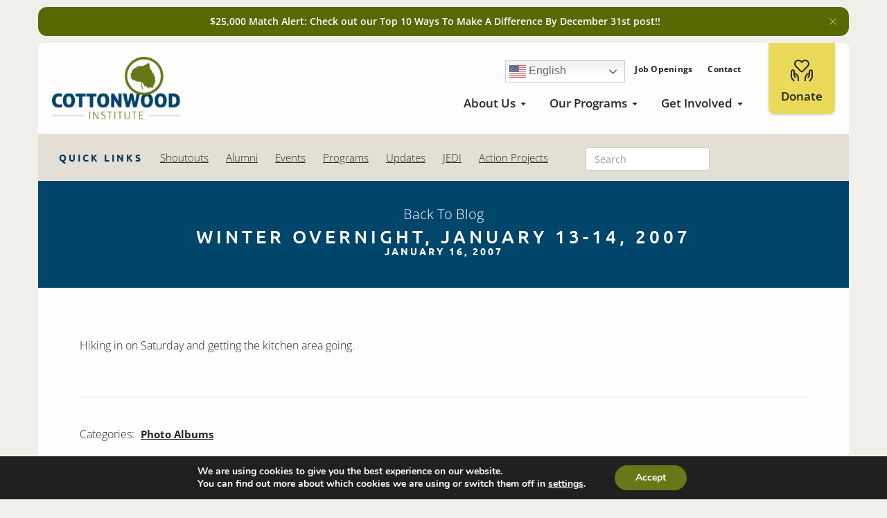

--- FILE ---
content_type: text/html; charset=UTF-8
request_url: https://www.cottonwoodinstitute.org/photo-albums/winter-overnight-january-13-14-2007/
body_size: 48812
content:
<!doctype html>

<!--[if IEMobile 7 ]> <html lang="en-US" xmlns:fb="https://www.facebook.com/2008/fbml" xmlns:addthis="https://www.addthis.com/help/api-spec"  id="html"class="no-js iem7"> <![endif]-->
<!--[if lt IE 7 ]> <html lang="en-US" xmlns:fb="https://www.facebook.com/2008/fbml" xmlns:addthis="https://www.addthis.com/help/api-spec"  id="html" class="no-js ie6"> <![endif]-->
<!--[if IE 7 ]>    <html lang="en-US" xmlns:fb="https://www.facebook.com/2008/fbml" xmlns:addthis="https://www.addthis.com/help/api-spec"  id="html" class="no-js ie7"> <![endif]-->
<!--[if IE 8 ]>    <html lang="en-US" xmlns:fb="https://www.facebook.com/2008/fbml" xmlns:addthis="https://www.addthis.com/help/api-spec"  id="html" class="no-js ie8"> <![endif]-->
<!--[if (gte IE 9)|(gt IEMobile 7)|!(IEMobile)|!(IE)]><!-->
<html lang="en-US" xmlns:fb="https://www.facebook.com/2008/fbml" xmlns:addthis="https://www.addthis.com/help/api-spec"  id="html" class="no-js"><!--<![endif]-->
<!--[if gte IE 9]>
  <style type="text/css">
    .gradient {
       filter: none;
    }
  </style>
<![endif]-->

<head>
   <meta charset="utf-8">
   <meta http-equiv="X-UA-Compatible" content="IE=edge,chrome=1">
   <title>Winter Overnight, January 13-14, 2007 - Cottonwood Institute</title>
<link data-rocket-prefetch href="https://fonts.googleapis.com" rel="dns-prefetch">
<link data-rocket-prefetch href="https://www.googletagmanager.com" rel="dns-prefetch">
<link data-rocket-prefetch href="https://s7.addthis.com" rel="dns-prefetch">
<link data-rocket-prefetch href="https://ssl.google-analytics.com" rel="dns-prefetch">
<link data-rocket-preload as="style" href="https://fonts.googleapis.com/css2?family=Ubuntu:wght@500;700&#038;display=swap" rel="preload">
<link data-rocket-preload as="style" href="https://fonts.googleapis.com/css?family=Open%20Sans%3A300italic%2C400italic%2C600italic%2C700italic%2C400%2C300%2C500%2C600%2C700%7COpen%20Sans%20Condensed%3A300%2C700%7CUbuntu&#038;subset=greek%2Clatin%2Cgreek-ext%2Cvietnamese%2Ccyrillic-ext%2Clatin-ext%2Ccyrillic&#038;display=swap" rel="preload">
<link href="https://fonts.googleapis.com/css2?family=Ubuntu:wght@500;700&#038;display=swap" media="print" onload="this.media=&#039;all&#039;" rel="stylesheet">
<noscript><link rel="stylesheet" href="https://fonts.googleapis.com/css2?family=Ubuntu:wght@500;700&#038;display=swap"></noscript>
<link href="https://fonts.googleapis.com/css?family=Open%20Sans%3A300italic%2C400italic%2C600italic%2C700italic%2C400%2C300%2C500%2C600%2C700%7COpen%20Sans%20Condensed%3A300%2C700%7CUbuntu&#038;subset=greek%2Clatin%2Cgreek-ext%2Cvietnamese%2Ccyrillic-ext%2Clatin-ext%2Ccyrillic&#038;display=swap" media="print" onload="this.media=&#039;all&#039;" rel="stylesheet">
<noscript><link rel="stylesheet" href="https://fonts.googleapis.com/css?family=Open%20Sans%3A300italic%2C400italic%2C600italic%2C700italic%2C400%2C300%2C500%2C600%2C700%7COpen%20Sans%20Condensed%3A300%2C700%7CUbuntu&#038;subset=greek%2Clatin%2Cgreek-ext%2Cvietnamese%2Ccyrillic-ext%2Clatin-ext%2Ccyrillic&#038;display=swap"></noscript>
<link crossorigin data-rocket-preload as="font" href="https://fonts.gstatic.com/s/opensans/v44/memvYaGs126MiZpBA-UvWbX2vVnXBbObj2OVTS-muw.woff2" rel="preload">
<link crossorigin data-rocket-preload as="font" href="https://fonts.gstatic.com/s/ubuntu/v21/4iCv6KVjbNBYlgoCjC3jsGyN.woff2" rel="preload">
<link crossorigin data-rocket-preload as="font" href="https://fonts.gstatic.com/s/ubuntu/v21/4iCv6KVjbNBYlgoCxCvjsGyN.woff2" rel="preload">
<link crossorigin data-rocket-preload as="font" href="https://www.cottonwoodinstitute.org/wp-content/plugins/photo-gallery/css/bwg-fonts/fonts/bwg.ttf?qy18kk" rel="preload">
<link crossorigin data-rocket-preload as="font" href="https://fonts.gstatic.com/s/ubuntu/v21/4iCs6KVjbNBYlgoKfw72.woff2" rel="preload">
<link crossorigin data-rocket-preload as="font" href="https://www.cottonwoodinstitute.org/wp-content/plugins/gdpr-cookie-compliance/dist/fonts/nunito-v8-latin-regular.woff2" rel="preload">
<link crossorigin data-rocket-preload as="font" href="https://www.cottonwoodinstitute.org/wp-content/plugins/gdpr-cookie-compliance/dist/fonts/nunito-v8-latin-700.woff2" rel="preload">
<style id="wpr-usedcss">@font-face{font-display:swap;font-family:'Open Sans';font-style:normal;font-weight:300;font-stretch:100%;src:url(https://fonts.gstatic.com/s/opensans/v44/memvYaGs126MiZpBA-UvWbX2vVnXBbObj2OVTS-muw.woff2) format('woff2');unicode-range:U+0000-00FF,U+0131,U+0152-0153,U+02BB-02BC,U+02C6,U+02DA,U+02DC,U+0304,U+0308,U+0329,U+2000-206F,U+20AC,U+2122,U+2191,U+2193,U+2212,U+2215,U+FEFF,U+FFFD}@font-face{font-display:swap;font-family:'Open Sans';font-style:normal;font-weight:400;font-stretch:100%;src:url(https://fonts.gstatic.com/s/opensans/v44/memvYaGs126MiZpBA-UvWbX2vVnXBbObj2OVTS-muw.woff2) format('woff2');unicode-range:U+0000-00FF,U+0131,U+0152-0153,U+02BB-02BC,U+02C6,U+02DA,U+02DC,U+0304,U+0308,U+0329,U+2000-206F,U+20AC,U+2122,U+2191,U+2193,U+2212,U+2215,U+FEFF,U+FFFD}@font-face{font-display:swap;font-family:'Open Sans';font-style:normal;font-weight:500;font-stretch:100%;src:url(https://fonts.gstatic.com/s/opensans/v44/memvYaGs126MiZpBA-UvWbX2vVnXBbObj2OVTS-muw.woff2) format('woff2');unicode-range:U+0000-00FF,U+0131,U+0152-0153,U+02BB-02BC,U+02C6,U+02DA,U+02DC,U+0304,U+0308,U+0329,U+2000-206F,U+20AC,U+2122,U+2191,U+2193,U+2212,U+2215,U+FEFF,U+FFFD}@font-face{font-display:swap;font-family:'Open Sans';font-style:normal;font-weight:600;font-stretch:100%;src:url(https://fonts.gstatic.com/s/opensans/v44/memvYaGs126MiZpBA-UvWbX2vVnXBbObj2OVTS-muw.woff2) format('woff2');unicode-range:U+0000-00FF,U+0131,U+0152-0153,U+02BB-02BC,U+02C6,U+02DA,U+02DC,U+0304,U+0308,U+0329,U+2000-206F,U+20AC,U+2122,U+2191,U+2193,U+2212,U+2215,U+FEFF,U+FFFD}@font-face{font-display:swap;font-family:'Open Sans';font-style:normal;font-weight:700;font-stretch:100%;src:url(https://fonts.gstatic.com/s/opensans/v44/memvYaGs126MiZpBA-UvWbX2vVnXBbObj2OVTS-muw.woff2) format('woff2');unicode-range:U+0000-00FF,U+0131,U+0152-0153,U+02BB-02BC,U+02C6,U+02DA,U+02DC,U+0304,U+0308,U+0329,U+2000-206F,U+20AC,U+2122,U+2191,U+2193,U+2212,U+2215,U+FEFF,U+FFFD}@font-face{font-family:Ubuntu;font-style:normal;font-weight:500;font-display:swap;src:url(https://fonts.gstatic.com/s/ubuntu/v21/4iCv6KVjbNBYlgoCjC3jsGyN.woff2) format('woff2');unicode-range:U+0000-00FF,U+0131,U+0152-0153,U+02BB-02BC,U+02C6,U+02DA,U+02DC,U+0304,U+0308,U+0329,U+2000-206F,U+20AC,U+2122,U+2191,U+2193,U+2212,U+2215,U+FEFF,U+FFFD}@font-face{font-family:Ubuntu;font-style:normal;font-weight:700;font-display:swap;src:url(https://fonts.gstatic.com/s/ubuntu/v21/4iCv6KVjbNBYlgoCxCvjsGyN.woff2) format('woff2');unicode-range:U+0000-00FF,U+0131,U+0152-0153,U+02BB-02BC,U+02C6,U+02DA,U+02DC,U+0304,U+0308,U+0329,U+2000-206F,U+20AC,U+2122,U+2191,U+2193,U+2212,U+2215,U+FEFF,U+FFFD}img:is([sizes=auto i],[sizes^="auto," i]){contain-intrinsic-size:3000px 1500px}img.emoji{display:inline!important;border:none!important;box-shadow:none!important;height:1em!important;width:1em!important;margin:0 .07em!important;vertical-align:-.1em!important;background:0 0!important;padding:0!important}:where(.wp-block-button__link){border-radius:9999px;box-shadow:none;padding:calc(.667em + 2px) calc(1.333em + 2px);text-decoration:none}:root :where(.wp-block-button .wp-block-button__link.is-style-outline),:root :where(.wp-block-button.is-style-outline>.wp-block-button__link){border:2px solid;padding:.667em 1.333em}:root :where(.wp-block-button .wp-block-button__link.is-style-outline:not(.has-text-color)),:root :where(.wp-block-button.is-style-outline>.wp-block-button__link:not(.has-text-color)){color:currentColor}:root :where(.wp-block-button .wp-block-button__link.is-style-outline:not(.has-background)),:root :where(.wp-block-button.is-style-outline>.wp-block-button__link:not(.has-background)){background-color:initial;background-image:none}:where(.wp-block-calendar table:not(.has-background) th){background:#ddd}:where(.wp-block-columns){margin-bottom:1.75em}:where(.wp-block-columns.has-background){padding:1.25em 2.375em}:where(.wp-block-post-comments input[type=submit]){border:none}:where(.wp-block-cover-image:not(.has-text-color)),:where(.wp-block-cover:not(.has-text-color)){color:#fff}:where(.wp-block-cover-image.is-light:not(.has-text-color)),:where(.wp-block-cover.is-light:not(.has-text-color)){color:#000}:root :where(.wp-block-cover h1:not(.has-text-color)),:root :where(.wp-block-cover h2:not(.has-text-color)),:root :where(.wp-block-cover h3:not(.has-text-color)),:root :where(.wp-block-cover h4:not(.has-text-color)),:root :where(.wp-block-cover h5:not(.has-text-color)),:root :where(.wp-block-cover h6:not(.has-text-color)),:root :where(.wp-block-cover p:not(.has-text-color)){color:inherit}:where(.wp-block-file){margin-bottom:1.5em}:where(.wp-block-file__button){border-radius:2em;display:inline-block;padding:.5em 1em}:where(.wp-block-file__button):is(a):active,:where(.wp-block-file__button):is(a):focus,:where(.wp-block-file__button):is(a):hover,:where(.wp-block-file__button):is(a):visited{box-shadow:none;color:#fff;opacity:.85;text-decoration:none}:where(.wp-block-group.wp-block-group-is-layout-constrained){position:relative}:root :where(.wp-block-image.is-style-rounded img,.wp-block-image .is-style-rounded img){border-radius:9999px}:where(.wp-block-latest-comments:not([style*=line-height] .wp-block-latest-comments__comment)){line-height:1.1}:where(.wp-block-latest-comments:not([style*=line-height] .wp-block-latest-comments__comment-excerpt p)){line-height:1.8}:root :where(.wp-block-latest-posts.is-grid){padding:0}:root :where(.wp-block-latest-posts.wp-block-latest-posts__list){padding-left:0}ul{box-sizing:border-box}:root :where(.wp-block-list.has-background){padding:1.25em 2.375em}:where(.wp-block-navigation.has-background .wp-block-navigation-item a:not(.wp-element-button)),:where(.wp-block-navigation.has-background .wp-block-navigation-submenu a:not(.wp-element-button)){padding:.5em 1em}:where(.wp-block-navigation .wp-block-navigation__submenu-container .wp-block-navigation-item a:not(.wp-element-button)),:where(.wp-block-navigation .wp-block-navigation__submenu-container .wp-block-navigation-submenu a:not(.wp-element-button)),:where(.wp-block-navigation .wp-block-navigation__submenu-container .wp-block-navigation-submenu button.wp-block-navigation-item__content),:where(.wp-block-navigation .wp-block-navigation__submenu-container .wp-block-pages-list__item button.wp-block-navigation-item__content){padding:.5em 1em}:root :where(p.has-background){padding:1.25em 2.375em}:where(p.has-text-color:not(.has-link-color)) a{color:inherit}:where(.wp-block-post-comments-form) input:not([type=submit]),:where(.wp-block-post-comments-form) textarea{border:1px solid #949494;font-family:inherit;font-size:1em}:where(.wp-block-post-comments-form) input:where(:not([type=submit]):not([type=checkbox])),:where(.wp-block-post-comments-form) textarea{padding:calc(.667em + 2px)}:where(.wp-block-post-excerpt){box-sizing:border-box;margin-bottom:var(--wp--style--block-gap);margin-top:var(--wp--style--block-gap)}:where(.wp-block-preformatted.has-background){padding:1.25em 2.375em}:where(.wp-block-search__button){border:1px solid #ccc;padding:6px 10px}:where(.wp-block-search__input){font-family:inherit;font-size:inherit;font-style:inherit;font-weight:inherit;letter-spacing:inherit;line-height:inherit;text-transform:inherit}:where(.wp-block-search__button-inside .wp-block-search__inside-wrapper){border:1px solid #949494;box-sizing:border-box;padding:4px}:where(.wp-block-search__button-inside .wp-block-search__inside-wrapper) .wp-block-search__input{border:none;border-radius:0;padding:0 4px}:where(.wp-block-search__button-inside .wp-block-search__inside-wrapper) .wp-block-search__input:focus{outline:0}:where(.wp-block-search__button-inside .wp-block-search__inside-wrapper) :where(.wp-block-search__button){padding:4px 8px}:root :where(.wp-block-separator.is-style-dots){height:auto;line-height:1;text-align:center}:root :where(.wp-block-separator.is-style-dots):before{color:currentColor;content:"···";font-family:serif;font-size:1.5em;letter-spacing:2em;padding-left:2em}:root :where(.wp-block-site-logo.is-style-rounded){border-radius:9999px}:where(.wp-block-social-links:not(.is-style-logos-only)) .wp-social-link{background-color:#f0f0f0;color:#444}:where(.wp-block-social-links:not(.is-style-logos-only)) .wp-social-link-amazon{background-color:#f90;color:#fff}:where(.wp-block-social-links:not(.is-style-logos-only)) .wp-social-link-bandcamp{background-color:#1ea0c3;color:#fff}:where(.wp-block-social-links:not(.is-style-logos-only)) .wp-social-link-behance{background-color:#0757fe;color:#fff}:where(.wp-block-social-links:not(.is-style-logos-only)) .wp-social-link-bluesky{background-color:#0a7aff;color:#fff}:where(.wp-block-social-links:not(.is-style-logos-only)) .wp-social-link-codepen{background-color:#1e1f26;color:#fff}:where(.wp-block-social-links:not(.is-style-logos-only)) .wp-social-link-deviantart{background-color:#02e49b;color:#fff}:where(.wp-block-social-links:not(.is-style-logos-only)) .wp-social-link-discord{background-color:#5865f2;color:#fff}:where(.wp-block-social-links:not(.is-style-logos-only)) .wp-social-link-dribbble{background-color:#e94c89;color:#fff}:where(.wp-block-social-links:not(.is-style-logos-only)) .wp-social-link-dropbox{background-color:#4280ff;color:#fff}:where(.wp-block-social-links:not(.is-style-logos-only)) .wp-social-link-etsy{background-color:#f45800;color:#fff}:where(.wp-block-social-links:not(.is-style-logos-only)) .wp-social-link-facebook{background-color:#0866ff;color:#fff}:where(.wp-block-social-links:not(.is-style-logos-only)) .wp-social-link-fivehundredpx{background-color:#000;color:#fff}:where(.wp-block-social-links:not(.is-style-logos-only)) .wp-social-link-flickr{background-color:#0461dd;color:#fff}:where(.wp-block-social-links:not(.is-style-logos-only)) .wp-social-link-foursquare{background-color:#e65678;color:#fff}:where(.wp-block-social-links:not(.is-style-logos-only)) .wp-social-link-github{background-color:#24292d;color:#fff}:where(.wp-block-social-links:not(.is-style-logos-only)) .wp-social-link-goodreads{background-color:#eceadd;color:#382110}:where(.wp-block-social-links:not(.is-style-logos-only)) .wp-social-link-google{background-color:#ea4434;color:#fff}:where(.wp-block-social-links:not(.is-style-logos-only)) .wp-social-link-gravatar{background-color:#1d4fc4;color:#fff}:where(.wp-block-social-links:not(.is-style-logos-only)) .wp-social-link-instagram{background-color:#f00075;color:#fff}:where(.wp-block-social-links:not(.is-style-logos-only)) .wp-social-link-lastfm{background-color:#e21b24;color:#fff}:where(.wp-block-social-links:not(.is-style-logos-only)) .wp-social-link-linkedin{background-color:#0d66c2;color:#fff}:where(.wp-block-social-links:not(.is-style-logos-only)) .wp-social-link-mastodon{background-color:#3288d4;color:#fff}:where(.wp-block-social-links:not(.is-style-logos-only)) .wp-social-link-medium{background-color:#000;color:#fff}:where(.wp-block-social-links:not(.is-style-logos-only)) .wp-social-link-meetup{background-color:#f6405f;color:#fff}:where(.wp-block-social-links:not(.is-style-logos-only)) .wp-social-link-patreon{background-color:#000;color:#fff}:where(.wp-block-social-links:not(.is-style-logos-only)) .wp-social-link-pinterest{background-color:#e60122;color:#fff}:where(.wp-block-social-links:not(.is-style-logos-only)) .wp-social-link-pocket{background-color:#ef4155;color:#fff}:where(.wp-block-social-links:not(.is-style-logos-only)) .wp-social-link-reddit{background-color:#ff4500;color:#fff}:where(.wp-block-social-links:not(.is-style-logos-only)) .wp-social-link-skype{background-color:#0478d7;color:#fff}:where(.wp-block-social-links:not(.is-style-logos-only)) .wp-social-link-snapchat{background-color:#fefc00;color:#fff;stroke:#000}:where(.wp-block-social-links:not(.is-style-logos-only)) .wp-social-link-soundcloud{background-color:#ff5600;color:#fff}:where(.wp-block-social-links:not(.is-style-logos-only)) .wp-social-link-spotify{background-color:#1bd760;color:#fff}:where(.wp-block-social-links:not(.is-style-logos-only)) .wp-social-link-telegram{background-color:#2aabee;color:#fff}:where(.wp-block-social-links:not(.is-style-logos-only)) .wp-social-link-threads{background-color:#000;color:#fff}:where(.wp-block-social-links:not(.is-style-logos-only)) .wp-social-link-tiktok{background-color:#000;color:#fff}:where(.wp-block-social-links:not(.is-style-logos-only)) .wp-social-link-tumblr{background-color:#011835;color:#fff}:where(.wp-block-social-links:not(.is-style-logos-only)) .wp-social-link-twitch{background-color:#6440a4;color:#fff}:where(.wp-block-social-links:not(.is-style-logos-only)) .wp-social-link-twitter{background-color:#1da1f2;color:#fff}:where(.wp-block-social-links:not(.is-style-logos-only)) .wp-social-link-vimeo{background-color:#1eb7ea;color:#fff}:where(.wp-block-social-links:not(.is-style-logos-only)) .wp-social-link-vk{background-color:#4680c2;color:#fff}:where(.wp-block-social-links:not(.is-style-logos-only)) .wp-social-link-wordpress{background-color:#3499cd;color:#fff}:where(.wp-block-social-links:not(.is-style-logos-only)) .wp-social-link-whatsapp{background-color:#25d366;color:#fff}:where(.wp-block-social-links:not(.is-style-logos-only)) .wp-social-link-x{background-color:#000;color:#fff}:where(.wp-block-social-links:not(.is-style-logos-only)) .wp-social-link-yelp{background-color:#d32422;color:#fff}:where(.wp-block-social-links:not(.is-style-logos-only)) .wp-social-link-youtube{background-color:red;color:#fff}:where(.wp-block-social-links.is-style-logos-only) .wp-social-link{background:0 0}:where(.wp-block-social-links.is-style-logos-only) .wp-social-link svg{height:1.25em;width:1.25em}:where(.wp-block-social-links.is-style-logos-only) .wp-social-link-amazon{color:#f90}:where(.wp-block-social-links.is-style-logos-only) .wp-social-link-bandcamp{color:#1ea0c3}:where(.wp-block-social-links.is-style-logos-only) .wp-social-link-behance{color:#0757fe}:where(.wp-block-social-links.is-style-logos-only) .wp-social-link-bluesky{color:#0a7aff}:where(.wp-block-social-links.is-style-logos-only) .wp-social-link-codepen{color:#1e1f26}:where(.wp-block-social-links.is-style-logos-only) .wp-social-link-deviantart{color:#02e49b}:where(.wp-block-social-links.is-style-logos-only) .wp-social-link-discord{color:#5865f2}:where(.wp-block-social-links.is-style-logos-only) .wp-social-link-dribbble{color:#e94c89}:where(.wp-block-social-links.is-style-logos-only) .wp-social-link-dropbox{color:#4280ff}:where(.wp-block-social-links.is-style-logos-only) .wp-social-link-etsy{color:#f45800}:where(.wp-block-social-links.is-style-logos-only) .wp-social-link-facebook{color:#0866ff}:where(.wp-block-social-links.is-style-logos-only) .wp-social-link-fivehundredpx{color:#000}:where(.wp-block-social-links.is-style-logos-only) .wp-social-link-flickr{color:#0461dd}:where(.wp-block-social-links.is-style-logos-only) .wp-social-link-foursquare{color:#e65678}:where(.wp-block-social-links.is-style-logos-only) .wp-social-link-github{color:#24292d}:where(.wp-block-social-links.is-style-logos-only) .wp-social-link-goodreads{color:#382110}:where(.wp-block-social-links.is-style-logos-only) .wp-social-link-google{color:#ea4434}:where(.wp-block-social-links.is-style-logos-only) .wp-social-link-gravatar{color:#1d4fc4}:where(.wp-block-social-links.is-style-logos-only) .wp-social-link-instagram{color:#f00075}:where(.wp-block-social-links.is-style-logos-only) .wp-social-link-lastfm{color:#e21b24}:where(.wp-block-social-links.is-style-logos-only) .wp-social-link-linkedin{color:#0d66c2}:where(.wp-block-social-links.is-style-logos-only) .wp-social-link-mastodon{color:#3288d4}:where(.wp-block-social-links.is-style-logos-only) .wp-social-link-medium{color:#000}:where(.wp-block-social-links.is-style-logos-only) .wp-social-link-meetup{color:#f6405f}:where(.wp-block-social-links.is-style-logos-only) .wp-social-link-patreon{color:#000}:where(.wp-block-social-links.is-style-logos-only) .wp-social-link-pinterest{color:#e60122}:where(.wp-block-social-links.is-style-logos-only) .wp-social-link-pocket{color:#ef4155}:where(.wp-block-social-links.is-style-logos-only) .wp-social-link-reddit{color:#ff4500}:where(.wp-block-social-links.is-style-logos-only) .wp-social-link-skype{color:#0478d7}:where(.wp-block-social-links.is-style-logos-only) .wp-social-link-snapchat{color:#fff;stroke:#000}:where(.wp-block-social-links.is-style-logos-only) .wp-social-link-soundcloud{color:#ff5600}:where(.wp-block-social-links.is-style-logos-only) .wp-social-link-spotify{color:#1bd760}:where(.wp-block-social-links.is-style-logos-only) .wp-social-link-telegram{color:#2aabee}:where(.wp-block-social-links.is-style-logos-only) .wp-social-link-threads{color:#000}:where(.wp-block-social-links.is-style-logos-only) .wp-social-link-tiktok{color:#000}:where(.wp-block-social-links.is-style-logos-only) .wp-social-link-tumblr{color:#011835}:where(.wp-block-social-links.is-style-logos-only) .wp-social-link-twitch{color:#6440a4}:where(.wp-block-social-links.is-style-logos-only) .wp-social-link-twitter{color:#1da1f2}:where(.wp-block-social-links.is-style-logos-only) .wp-social-link-vimeo{color:#1eb7ea}:where(.wp-block-social-links.is-style-logos-only) .wp-social-link-vk{color:#4680c2}:where(.wp-block-social-links.is-style-logos-only) .wp-social-link-whatsapp{color:#25d366}:where(.wp-block-social-links.is-style-logos-only) .wp-social-link-wordpress{color:#3499cd}:where(.wp-block-social-links.is-style-logos-only) .wp-social-link-x{color:#000}:where(.wp-block-social-links.is-style-logos-only) .wp-social-link-yelp{color:#d32422}:where(.wp-block-social-links.is-style-logos-only) .wp-social-link-youtube{color:red}:root :where(.wp-block-social-links .wp-social-link a){padding:.25em}:root :where(.wp-block-social-links.is-style-logos-only .wp-social-link a){padding:0}:root :where(.wp-block-social-links.is-style-pill-shape .wp-social-link a){padding-left:.6666666667em;padding-right:.6666666667em}:root :where(.wp-block-tag-cloud.is-style-outline){display:flex;flex-wrap:wrap;gap:1ch}:root :where(.wp-block-tag-cloud.is-style-outline a){border:1px solid;font-size:unset!important;margin-right:0;padding:1ch 2ch;text-decoration:none!important}:root :where(.wp-block-table-of-contents){box-sizing:border-box}:where(.wp-block-term-description){box-sizing:border-box;margin-bottom:var(--wp--style--block-gap);margin-top:var(--wp--style--block-gap)}:where(pre.wp-block-verse){font-family:inherit}:root{--wp--preset--font-size--normal:16px;--wp--preset--font-size--huge:42px}html :where(.has-border-color){border-style:solid}html :where([style*=border-top-color]){border-top-style:solid}html :where([style*=border-right-color]){border-right-style:solid}html :where([style*=border-bottom-color]){border-bottom-style:solid}html :where([style*=border-left-color]){border-left-style:solid}html :where([style*=border-width]){border-style:solid}html :where([style*=border-top-width]){border-top-style:solid}html :where([style*=border-right-width]){border-right-style:solid}html :where([style*=border-bottom-width]){border-bottom-style:solid}html :where([style*=border-left-width]){border-left-style:solid}html :where(img[class*=wp-image-]){height:auto;max-width:100%}:where(figure){margin:0 0 1em}html :where(.is-position-sticky){--wp-admin--admin-bar--position-offset:var(--wp-admin--admin-bar--height,0px)}@media screen and (max-width:600px){html :where(.is-position-sticky){--wp-admin--admin-bar--position-offset:0px}}:root{--wp--preset--aspect-ratio--square:1;--wp--preset--aspect-ratio--4-3:4/3;--wp--preset--aspect-ratio--3-4:3/4;--wp--preset--aspect-ratio--3-2:3/2;--wp--preset--aspect-ratio--2-3:2/3;--wp--preset--aspect-ratio--16-9:16/9;--wp--preset--aspect-ratio--9-16:9/16;--wp--preset--color--black:#000000;--wp--preset--color--cyan-bluish-gray:#abb8c3;--wp--preset--color--white:#ffffff;--wp--preset--color--pale-pink:#f78da7;--wp--preset--color--vivid-red:#cf2e2e;--wp--preset--color--luminous-vivid-orange:#ff6900;--wp--preset--color--luminous-vivid-amber:#fcb900;--wp--preset--color--light-green-cyan:#7bdcb5;--wp--preset--color--vivid-green-cyan:#00d084;--wp--preset--color--pale-cyan-blue:#8ed1fc;--wp--preset--color--vivid-cyan-blue:#0693e3;--wp--preset--color--vivid-purple:#9b51e0;--wp--preset--gradient--vivid-cyan-blue-to-vivid-purple:linear-gradient(135deg,rgba(6, 147, 227, 1) 0%,rgb(155, 81, 224) 100%);--wp--preset--gradient--light-green-cyan-to-vivid-green-cyan:linear-gradient(135deg,rgb(122, 220, 180) 0%,rgb(0, 208, 130) 100%);--wp--preset--gradient--luminous-vivid-amber-to-luminous-vivid-orange:linear-gradient(135deg,rgba(252, 185, 0, 1) 0%,rgba(255, 105, 0, 1) 100%);--wp--preset--gradient--luminous-vivid-orange-to-vivid-red:linear-gradient(135deg,rgba(255, 105, 0, 1) 0%,rgb(207, 46, 46) 100%);--wp--preset--gradient--very-light-gray-to-cyan-bluish-gray:linear-gradient(135deg,rgb(238, 238, 238) 0%,rgb(169, 184, 195) 100%);--wp--preset--gradient--cool-to-warm-spectrum:linear-gradient(135deg,rgb(74, 234, 220) 0%,rgb(151, 120, 209) 20%,rgb(207, 42, 186) 40%,rgb(238, 44, 130) 60%,rgb(251, 105, 98) 80%,rgb(254, 248, 76) 100%);--wp--preset--gradient--blush-light-purple:linear-gradient(135deg,rgb(255, 206, 236) 0%,rgb(152, 150, 240) 100%);--wp--preset--gradient--blush-bordeaux:linear-gradient(135deg,rgb(254, 205, 165) 0%,rgb(254, 45, 45) 50%,rgb(107, 0, 62) 100%);--wp--preset--gradient--luminous-dusk:linear-gradient(135deg,rgb(255, 203, 112) 0%,rgb(199, 81, 192) 50%,rgb(65, 88, 208) 100%);--wp--preset--gradient--pale-ocean:linear-gradient(135deg,rgb(255, 245, 203) 0%,rgb(182, 227, 212) 50%,rgb(51, 167, 181) 100%);--wp--preset--gradient--electric-grass:linear-gradient(135deg,rgb(202, 248, 128) 0%,rgb(113, 206, 126) 100%);--wp--preset--gradient--midnight:linear-gradient(135deg,rgb(2, 3, 129) 0%,rgb(40, 116, 252) 100%);--wp--preset--font-size--small:13px;--wp--preset--font-size--medium:20px;--wp--preset--font-size--large:36px;--wp--preset--font-size--x-large:42px;--wp--preset--spacing--20:0.44rem;--wp--preset--spacing--30:0.67rem;--wp--preset--spacing--40:1rem;--wp--preset--spacing--50:1.5rem;--wp--preset--spacing--60:2.25rem;--wp--preset--spacing--70:3.38rem;--wp--preset--spacing--80:5.06rem;--wp--preset--shadow--natural:6px 6px 9px rgba(0, 0, 0, .2);--wp--preset--shadow--deep:12px 12px 50px rgba(0, 0, 0, .4);--wp--preset--shadow--sharp:6px 6px 0px rgba(0, 0, 0, .2);--wp--preset--shadow--outlined:6px 6px 0px -3px rgba(255, 255, 255, 1),6px 6px rgba(0, 0, 0, 1);--wp--preset--shadow--crisp:6px 6px 0px rgba(0, 0, 0, 1)}:where(.is-layout-flex){gap:.5em}:where(.is-layout-grid){gap:.5em}:where(.wp-block-post-template.is-layout-flex){gap:1.25em}:where(.wp-block-post-template.is-layout-grid){gap:1.25em}:where(.wp-block-columns.is-layout-flex){gap:2em}:where(.wp-block-columns.is-layout-grid){gap:2em}:root :where(.wp-block-pullquote){font-size:1.5em;line-height:1.6}body form.contact-list-ajax-form{margin-top:0}#search-contacts{box-sizing:border-box}input[type=text]:not(.bogus-class)#search-contacts{border:1px solid #bbb;line-height:1.5;margin-bottom:20px;min-height:20px;padding:5px 12px;width:400px}@media(max-width:500px){#search-contacts{width:100%}}#all-contacts,#contact-list-search ul{list-style:none!important;list-style-type:none;margin:0!important;padding:10px 0 0!important}#all-contacts li,#contact-list-search ul li{list-style:none}.contact-list-simple-list-container{overflow:auto}#contact-list-search ul li{border-radius:10px;margin:0}#contact-list-search .contact-list-main-elements{color:#333;line-height:1.6}#contact-list-search .contact-list-main-elements h3{color:#333}#contact-list-search ul li a{cursor:pointer}hr.clear{background:0 0;border:0;clear:both;display:block;float:none;font-size:0;height:0;margin:0;overflow:hidden;padding:0;visibility:hidden;width:0}#all-contacts{display:flex;flex-direction:row;flex-wrap:wrap;justify-content:flex-start;width:100%}#all-contacts li{box-sizing:border-box;padding:0 20px 20px 0;width:100%}.contact-list-send-email{display:inline-block}.contact-list-send-email a{padding:1px 10px}.contact-list-send-email a{background:#fff;border:1px solid #505050;border-radius:4px;color:#282828;display:inline-block;font-size:14px;font-weight:600;margin-bottom:8px;margin-top:3px;text-decoration:none!important;text-transform:uppercase;transition:all .3s;white-space:nowrap}.contact-list-send-email a:not(.bogus-class):hover{background:#333;border:1px solid #333;color:#fff!important;text-decoration:none!important}.cl-modal-container.cl-modal-container-contact{line-height:1.5}.cl-modal-container.cl-modal-container-contact .contact-list-main-elements{color:#333}.cl-modal-container.cl-modal-container-contact ul{list-style:none;margin:0;padding:0}.contact-list-send-single-submit:hover{cursor:pointer}.cl-modal-container{background:rgba(0,0,0,.5);display:none;height:100%;left:0;margin:0!important;max-width:100%!important;overflow:none;position:fixed!important;top:0;width:100%;z-index:999999999}input[type=text]:not(.bogus-class).contact-list-simple-search-contacts{border:1px solid #bbb;border-radius:3px;box-sizing:border-box;line-height:1.5;margin-bottom:20px;min-height:20px;padding:5px 12px;width:400px}.contact-list-simple-all-contacts-container .contact-list-simple-list-container{display:none}.contact-list-simple-contacts-found{margin-bottom:10px}.contact-list-simple-nothing-found{display:none}.contact-list-simple-list{border-collapse:collapse;display:table;width:100%}@media only screen and (max-width:991px){input[type=text]:not(.bogus-class)#search-contacts{width:100%}input[type=text]:not(.bogus-class).contact-list-simple-search-contacts{width:100%}.contact-list-simple-list:not(.contact-list-mobile-table){display:block}}.contact-list-basic-all-contacts-container #contact-list-search,.contact-list-basic-nothing-found{display:none}.contact-list-ajax-results{margin-top:5px}.contact-list-pagination-improved{line-height:1.3}.contact-list-pagination-improved a{background-color:#f7f7f7;border:1px solid #eee;border-radius:3px;color:#333;display:inline-block;font-size:13px;line-height:1.3;padding:5px 10px;text-decoration:none}.contact-list-pagination-improved a:hover{background-color:#333;color:#fff;cursor:pointer}.contact-list-pagination-improved span{background-color:#fff;border:1px solid #eee;border-radius:3px;display:inline-block;font-size:13px;line-height:1.3;padding:5px 10px;text-decoration:none}.contact-list-navigation ul{margin:0;padding:0}.contact-list-navigation li a,.contact-list-navigation li a:hover,.contact-list-navigation li.active a,.contact-list-navigation li.disabled{color:#fff;text-decoration:none}.contact-list-navigation li{display:inline;font-size:14px;padding:0 3px 0 0}.contact-list-navigation li a,.contact-list-navigation li a:hover,.contact-list-navigation li.active a,.contact-list-navigation li.disabled{background-color:#eee;border-radius:3px;color:#333;cursor:pointer;padding:6px 9px}.contact-list-navigation li a:hover,.contact-list-navigation li.active a{background-color:#333;color:#fff}.contact-list-send-group-email-container{border:1px solid #000;border-radius:5px;margin-bottom:12px;margin-top:6px;padding:10px 15px}.contact-list-send-group-email-container a{background:#4786ca;border-radius:5px;color:#fff;display:inline-block;font-size:13px;font-weight:700;line-height:1.3;margin-right:8px;min-width:110px;padding:6px 20px;text-align:center;text-decoration:none}.contact-list-send-group-email-container a:hover{cursor:pointer;text-decoration:underline}@media (max-width:820px){#all-contacts li{min-height:0}}.fa{display:inline-block;font:14px/1 FontAwesome;font-size:inherit;text-rendering:auto;-webkit-font-smoothing:antialiased;-moz-osx-font-smoothing:grayscale}@font-face{font-display:swap;font-family:bwg;src:url('https://www.cottonwoodinstitute.org/wp-content/plugins/photo-gallery/css/bwg-fonts/fonts/bwg.eot?qy18kk');src:url('https://www.cottonwoodinstitute.org/wp-content/plugins/photo-gallery/css/bwg-fonts/fonts/bwg.eot?qy18kk#iefix') format('embedded-opentype'),url('https://www.cottonwoodinstitute.org/wp-content/plugins/photo-gallery/css/bwg-fonts/fonts/bwg.ttf?qy18kk') format('truetype'),url('https://www.cottonwoodinstitute.org/wp-content/plugins/photo-gallery/css/bwg-fonts/fonts/bwg.woff?qy18kk') format('woff'),url('https://www.cottonwoodinstitute.org/wp-content/plugins/photo-gallery/css/bwg-fonts/fonts/bwg.svg?qy18kk#bwg') format('svg');font-weight:400;font-style:normal}.bwg-icon,[class*=" bwg-icon-"],[class^=bwg-icon-]{font-family:bwg!important;speak:none;display:inline-block;line-height:1;font-style:normal;font-weight:400;font-variant:normal;text-transform:none;vertical-align:top;-webkit-font-smoothing:antialiased;-moz-osx-font-smoothing:grayscale}.bwg-icon-angle-down:before{content:"\e900"}.bwg-icon-angle-down-sm:before{content:"\e901"}.bwg-icon-angle-left:before{content:"\e902"}.bwg-icon-angle-left-sm:before{content:"\e903"}.bwg-icon-angle-right:before{content:"\e904"}.bwg-icon-angle-right-sm:before{content:"\e905"}.bwg-icon-angle-up:before{content:"\e906"}.bwg-icon-angle-up-sm:before{content:"\e907"}.bwg-icon-arrow-down:before{content:"\e908"}.bwg-icon-arrow-left:before{content:"\e909"}.bwg-icon-arrow-right:before{content:"\e90a"}.bwg-icon-arrows-in:before{content:"\e90b"}.bwg-icon-arrows-out:before{content:"\e90c"}.bwg-icon-arrow-up:before{content:"\e90d"}.bwg-icon-bell:before{content:"\e90e"}.bwg-icon-bell-half-o:before{content:"\e90f"}.bwg-icon-bell-o:before{content:"\e910"}.bwg-icon-caret-down:before{content:"\e911"}.bwg-icon-caret-up:before{content:"\e912"}.bwg-icon-chevron-down-sm:before{content:"\e913"}.bwg-icon-chevron-left:before{content:"\e914"}.bwg-icon-chevron-left-sm:before{content:"\e915"}.bwg-icon-chevron-right:before{content:"\e916"}.bwg-icon-chevron-right-sm:before{content:"\e917"}.bwg-icon-chevron-up-sm:before{content:"\e918"}.bwg-icon-circle:before{content:"\e919"}.bwg-icon-circle-half:before{content:"\e91a"}.bwg-icon-circle-o:before{content:"\e91b"}.bwg-icon-comment-square:before{content:"\e91c"}.bwg-icon-compress:before{content:"\e91d"}.bwg-icon-double-left:before{content:"\e91e"}.bwg-icon-double-right:before{content:"\e91f"}.bwg-icon-download:before{content:"\e920"}.bwg-icon-expand:before{content:"\e921"}.bwg-icon-facebook-square:before{content:"\e922"}.bwg-icon-flag:before{content:"\e923"}.bwg-icon-flag-haif-o:before{content:"\e924"}.bwg-icon-flag-o:before{content:"\e925"}.bwg-icon-google-plus-square:before{content:"\e926"}.bwg-icon-heart:before{content:"\e927"}.bwg-icon-heart-half-o:before{content:"\e928"}.bwg-icon-heart-o:before{content:"\e929"}.bwg-icon-info-circle:before{content:"\e92a"}.bwg-icon-minus-square:before{content:"\e92b"}.bwg-icon-minus-square-o:before{content:"\e92c"}.bwg-icon-pause:before{content:"\e92d"}.bwg-icon-pinterest-square:before{content:"\e92e"}.bwg-icon-play:before{content:"\e92f"}.bwg-icon-refresh:before{content:"\e930"}.bwg-icon-search:before{content:"\e931"}.bwg-icon-shopping-cart:before{content:"\e932"}.bwg-icon-sign-out:before{content:"\e933"}.bwg-icon-square:before{content:"\e934"}.bwg-icon-square-half:before{content:"\e935"}.bwg-icon-square-o:before{content:"\e936"}.bwg-icon-star:before{content:"\e937"}.bwg-icon-star-half-o:before{content:"\e938"}.bwg-icon-star-o:before{content:"\e939"}.bwg-icon-times:before{content:"\e93a"}.bwg-icon-times-sm:before{content:"\e93b"}.bwg-icon-tumblr-square:before{content:"\e93c"}.bwg-icon-twitter-square:before{content:"\e93d"}.SumoSelect p{margin:0}.SumoSelect{width:200px}.SelectBox{padding:5px 8px}.sumoStopScroll{overflow:hidden}.SumoSelect .hidden{display:none}.SumoSelect .no-match{display:none;padding:6px}.SumoSelect.open>.search>label,.SumoSelect.open>.search>span{visibility:hidden}.SelectClass,.SumoUnder{position:absolute;top:0;left:0;right:0;height:100%;width:100%;border:none;-webkit-box-sizing:border-box;-moz-box-sizing:border-box;box-sizing:border-box;-moz-opacity:0;-khtml-opacity:0;opacity:0}.SelectClass{z-index:1}.SumoSelect>.CaptionCont{user-select:none;-o-user-select:none;-moz-user-select:none;-khtml-user-select:none;-webkit-user-select:none}.SumoSelect{display:inline-block;position:relative;outline:0}.SumoSelect.open>.CaptionCont,.SumoSelect:focus>.CaptionCont,.SumoSelect:hover>.CaptionCont{box-shadow:0 0 2px #7799d0;border-color:#7799d0}.SumoSelect>.CaptionCont{position:relative;border:1px solid #a4a4a4;min-height:14px;background-color:#fff;border-radius:2px;margin:0}.SumoSelect>.CaptionCont>span{display:block;padding-right:30px;text-overflow:ellipsis;white-space:nowrap;overflow:hidden;cursor:default}.SumoSelect>.CaptionCont>span.placeholder{color:#ccc;font-style:italic}.SumoSelect>.CaptionCont>label{position:absolute;top:0;right:0;bottom:0;width:30px}.SumoSelect>.CaptionCont>label>i{background-image:url('[data-uri]');background-position:center center;width:16px;height:16px;display:block;position:absolute;top:0;left:0;right:0;bottom:0;margin:auto;background-repeat:no-repeat;opacity:.8}.SumoSelect.disabled{opacity:.7;cursor:not-allowed}.SumoSelect.disabled>.CaptionCont{border-color:#ccc;box-shadow:none}.mCustomScrollbar{-ms-touch-action:pinch-zoom;touch-action:pinch-zoom}.mCustomScrollbar.mCS_no_scrollbar,.mCustomScrollbar.mCS_touch_action{-ms-touch-action:auto;touch-action:auto}.mCustomScrollBox{position:relative;overflow:hidden;height:100%;max-width:100%;outline:0;direction:ltr}.mCSB_container{overflow:hidden;width:auto;height:auto}.mCSB_inside>.mCSB_container{margin-right:30px}.mCSB_container.mCS_no_scrollbar_y.mCS_y_hidden{margin-right:0}.mCS-dir-rtl>.mCSB_inside>.mCSB_container{margin-right:0;margin-left:30px}.mCS-dir-rtl>.mCSB_inside>.mCSB_container.mCS_no_scrollbar_y.mCS_y_hidden{margin-left:0}.mCSB_scrollTools{position:absolute;width:16px;height:auto;left:auto;top:0;right:0;bottom:0;opacity:.75;filter:"alpha(opacity=75)";-ms-filter:"alpha(opacity=75)"}.mCSB_outside+.mCSB_scrollTools{right:-26px}.mCS-dir-rtl>.mCSB_inside>.mCSB_scrollTools,.mCS-dir-rtl>.mCSB_outside+.mCSB_scrollTools{right:auto;left:0}.mCS-dir-rtl>.mCSB_outside+.mCSB_scrollTools{left:-26px}.mCSB_scrollTools .mCSB_draggerContainer{position:absolute;top:0;left:0;bottom:0;right:0;height:auto}.mCSB_scrollTools a+.mCSB_draggerContainer{margin:20px 0}.mCSB_scrollTools .mCSB_draggerRail{width:2px;height:100%;margin:0 auto;-webkit-border-radius:16px;-moz-border-radius:16px;border-radius:16px}.mCSB_scrollTools .mCSB_dragger{cursor:pointer;width:100%;height:30px;z-index:1}.mCSB_scrollTools .mCSB_dragger .mCSB_dragger_bar{position:relative;width:4px;height:100%;margin:0 auto;-webkit-border-radius:16px;-moz-border-radius:16px;border-radius:16px;text-align:center}.mCSB_scrollTools .mCSB_buttonDown,.mCSB_scrollTools .mCSB_buttonUp{display:block;position:absolute;height:20px;width:100%;overflow:hidden;margin:0 auto;cursor:pointer}.mCSB_scrollTools .mCSB_buttonDown{bottom:0}.mCSB_horizontal.mCSB_inside>.mCSB_container{margin-right:0;margin-bottom:30px}.mCSB_horizontal.mCSB_outside>.mCSB_container{min-height:100%}.mCSB_horizontal>.mCSB_container.mCS_no_scrollbar_x.mCS_x_hidden{margin-bottom:0}.mCSB_scrollTools.mCSB_scrollTools_horizontal{width:auto;height:16px;top:auto;right:0;bottom:0;left:0}.mCustomScrollBox+.mCSB_scrollTools+.mCSB_scrollTools.mCSB_scrollTools_horizontal,.mCustomScrollBox+.mCSB_scrollTools.mCSB_scrollTools_horizontal{bottom:-26px}.mCSB_scrollTools.mCSB_scrollTools_horizontal a+.mCSB_draggerContainer{margin:0 20px}.mCSB_scrollTools.mCSB_scrollTools_horizontal .mCSB_draggerRail{width:100%;height:2px;margin:7px 0}.mCSB_scrollTools.mCSB_scrollTools_horizontal .mCSB_dragger{width:30px;height:100%;left:0}.mCSB_scrollTools.mCSB_scrollTools_horizontal .mCSB_dragger .mCSB_dragger_bar{width:100%;height:4px;margin:6px auto}.mCSB_scrollTools.mCSB_scrollTools_horizontal .mCSB_buttonLeft,.mCSB_scrollTools.mCSB_scrollTools_horizontal .mCSB_buttonRight{display:block;position:absolute;width:20px;height:100%;overflow:hidden;margin:0 auto;cursor:pointer}.mCSB_scrollTools.mCSB_scrollTools_horizontal .mCSB_buttonLeft{left:0}.mCSB_scrollTools.mCSB_scrollTools_horizontal .mCSB_buttonRight{right:0}.mCSB_vertical_horizontal>.mCSB_scrollTools.mCSB_scrollTools_vertical{bottom:20px}.mCSB_vertical_horizontal>.mCSB_scrollTools.mCSB_scrollTools_horizontal{right:20px}.mCS-dir-rtl>.mCustomScrollBox.mCSB_vertical_horizontal.mCSB_inside>.mCSB_scrollTools.mCSB_scrollTools_horizontal{right:0}.mCS-dir-rtl>.mCustomScrollBox.mCSB_vertical_horizontal.mCSB_inside>.mCSB_scrollTools.mCSB_scrollTools_horizontal{left:20px}.mCSB_scrollTools,.mCSB_scrollTools .mCSB_buttonDown,.mCSB_scrollTools .mCSB_buttonLeft,.mCSB_scrollTools .mCSB_buttonRight,.mCSB_scrollTools .mCSB_buttonUp,.mCSB_scrollTools .mCSB_dragger .mCSB_dragger_bar{-webkit-transition:opacity .2s ease-in-out,background-color .2s ease-in-out;-moz-transition:opacity .2s ease-in-out,background-color .2s ease-in-out;-o-transition:opacity .2s ease-in-out,background-color .2s ease-in-out;transition:opacity .2s ease-in-out,background-color .2s ease-in-out}.mCS-autoHide>.mCustomScrollBox>.mCSB_scrollTools,.mCS-autoHide>.mCustomScrollBox~.mCSB_scrollTools{opacity:0;filter:"alpha(opacity=0)";-ms-filter:"alpha(opacity=0)"}.mCS-autoHide:hover>.mCustomScrollBox>.mCSB_scrollTools,.mCS-autoHide:hover>.mCustomScrollBox~.mCSB_scrollTools,.mCustomScrollBox:hover>.mCSB_scrollTools,.mCustomScrollBox:hover~.mCSB_scrollTools,.mCustomScrollbar>.mCustomScrollBox>.mCSB_scrollTools.mCSB_scrollTools_onDrag,.mCustomScrollbar>.mCustomScrollBox~.mCSB_scrollTools.mCSB_scrollTools_onDrag{opacity:1;filter:"alpha(opacity=100)";-ms-filter:"alpha(opacity=100)"}.mCSB_scrollTools .mCSB_draggerRail{background-color:#000;background-color:rgba(0,0,0,.4);filter:"alpha(opacity=40)";-ms-filter:"alpha(opacity=40)"}.mCSB_scrollTools .mCSB_dragger .mCSB_dragger_bar{background-color:#fff;background-color:rgba(255,255,255,.75);filter:"alpha(opacity=75)";-ms-filter:"alpha(opacity=75)"}.mCSB_scrollTools .mCSB_dragger:hover .mCSB_dragger_bar{background-color:#fff;background-color:rgba(255,255,255,.85);filter:"alpha(opacity=85)";-ms-filter:"alpha(opacity=85)"}.mCSB_scrollTools .mCSB_dragger.mCSB_dragger_onDrag .mCSB_dragger_bar,.mCSB_scrollTools .mCSB_dragger:active .mCSB_dragger_bar{background-color:#fff;background-color:rgba(255,255,255,.9);filter:"alpha(opacity=90)";-ms-filter:"alpha(opacity=90)"}.mCSB_scrollTools .mCSB_buttonDown,.mCSB_scrollTools .mCSB_buttonLeft,.mCSB_scrollTools .mCSB_buttonRight,.mCSB_scrollTools .mCSB_buttonUp{background-repeat:no-repeat;opacity:.4;filter:"alpha(opacity=40)";-ms-filter:"alpha(opacity=40)"}.mCSB_scrollTools .mCSB_buttonUp{background-position:0 0}.mCSB_scrollTools .mCSB_buttonDown{background-position:0 -20px}.mCSB_scrollTools .mCSB_buttonLeft{background-position:0 -40px}.mCSB_scrollTools .mCSB_buttonRight{background-position:0 -56px}.mCSB_scrollTools .mCSB_buttonDown:hover,.mCSB_scrollTools .mCSB_buttonLeft:hover,.mCSB_scrollTools .mCSB_buttonRight:hover,.mCSB_scrollTools .mCSB_buttonUp:hover{opacity:.75;filter:"alpha(opacity=75)";-ms-filter:"alpha(opacity=75)"}.mCSB_scrollTools .mCSB_buttonDown:active,.mCSB_scrollTools .mCSB_buttonLeft:active,.mCSB_scrollTools .mCSB_buttonRight:active,.mCSB_scrollTools .mCSB_buttonUp:active{opacity:.9;filter:"alpha(opacity=90)";-ms-filter:"alpha(opacity=90)"}@font-face{font-display:swap;font-family:Ubuntu;font-style:normal;font-weight:400;src:url(https://fonts.gstatic.com/s/ubuntu/v21/4iCs6KVjbNBYlgoKfw72.woff2) format('woff2');unicode-range:U+0000-00FF,U+0131,U+0152-0153,U+02BB-02BC,U+02C6,U+02DA,U+02DC,U+0304,U+0308,U+0329,U+2000-206F,U+20AC,U+2122,U+2191,U+2193,U+2212,U+2215,U+FEFF,U+FFFD}.spider_popup_wrap .bwg_image_wrap figure{margin:0;padding:0;display:inline-block}figure.zoom{background-position:50% 50%;background-size:200%;position:relative;width:auto;overflow:hidden;cursor:zoom-in}figure.zoom img:hover{opacity:0}figure.zoom img{transition:opacity .5s;display:block}div[id^=bwg_container] p{padding:0!important;margin:0!important}div[id^=bwg_container] img{box-shadow:none!important}div[id^=bwg_container] *{margin:0}div[id^=bwg_container] .SumoSelect.open>.CaptionCont,div[id^=bwg_container] .SumoSelect:focus>.CaptionCont,div[id^=bwg_container] .SumoSelect:hover>.CaptionCont,div[id^=bwg_container] .SumoSelect>.CaptionCont{border:none;box-shadow:none}.bwg_search_reset_container{font-size:18px;color:#ccc;cursor:pointer;position:relative}#spider_popup_wrap a{border:none;box-shadow:none}div[id^=bwg_container].bwg_container .bwg-masonry-thumb-description{cursor:auto}@media print{#spider_popup_left,#spider_popup_right,.bwg_image_info,[class^=bwg_slideshow_title_text_],[id^=bwg_slideshow_play_pause_]{background:0 0}}.bwg_spider_popup_loading{background-image:var(--wpr-bg-ccb7c827-a24f-4876-a593-f1cf87800cc8);background-color:rgba(0,0,0,0);background-repeat:no-repeat;background-position:0 0;background-size:30px 30px;border:none!important;display:none;height:30px;left:50%;margin-left:-20px;margin-top:-20px;overflow:hidden;position:fixed;top:50%;width:30px;z-index:10102}.spider_popup_overlay{cursor:pointer;display:none;height:100%;left:0;position:fixed;top:0;width:100%;z-index:10100}.spider_popup_close,.spider_popup_close_fullscreen{-moz-box-sizing:content-box!important;box-sizing:content-box!important;cursor:pointer;display:table;line-height:0;position:absolute;z-index:11100}.spider_popup_close_fullscreen{margin:10px 7px;right:7px}#spider_popup_left{left:0}#spider_popup_right{right:0}#spider_popup_left:hover,#spider_popup_right:hover{visibility:visible}#spider_popup_left:hover span{left:20px}#spider_popup_right:hover span{left:auto;right:20px}#spider_popup_left,#spider_popup_right{background:var(--wpr-bg-6607dafc-dccb-48f5-bd71-9c097d79c780);bottom:35%;cursor:pointer;display:inline;height:30%;outline:0;position:absolute;width:35%;z-index:10130}#bwg_image_container #spider_popup_left,#bwg_image_container #spider_popup_right{width:25%}#spider_popup_left-ico,#spider_popup_right-ico{-moz-box-sizing:border-box;box-sizing:border-box;cursor:pointer;display:table;line-height:0;margin-top:-15px;position:absolute;top:50%;z-index:10135}.bwg_captcha_input{vertical-align:middle;width:75px!important}.bwg_comment_error{color:red;display:block}.bwg_comment_waiting_message{display:none}.bwg_image_info_container1,.bwg_image_rate_container1{height:100%;margin:0 auto;position:absolute;width:100%}.bwg_image_rate_container1{display:none}.bwg_image_hit,.bwg_image_info,.bwg_image_rate{display:inline-block;position:relative;text-decoration:none;word-wrap:break-word;z-index:11}.bwg_image_rate{z-index:999!important}.bwg_image_rate_disabled{display:none;position:absolute;width:100%;height:40px;top:0}@media screen and (max-width:465px){.bwg_ctrl_btn_container{height:auto!important}}.bwg_search_container_1{display:inline-block;width:100%;text-align:right;margin:0 5px 20px 0;background-color:rgba(0,0,0,0)}.bwg_search_container_2{display:inline-block;position:relative;border-radius:4px;box-shadow:0 0 3px 1px #ccc;background-color:#fff;border:1px solid #ccc;max-width:100%}.bwg_order{background-color:#fff;border:1px solid #ccc;box-shadow:0 0 3px 1px #ccc;border-radius:4px;height:initial;max-width:100%;text-align:left}.wd_error{color:#ccc;font-size:initial}.bwg-container{font-size:0;width:100%;max-width:100%;display:flex;flex-direction:row;flex-wrap:wrap}.bwg-item{display:flex;flex-direction:column;cursor:pointer}.bwg-item0{overflow:hidden;z-index:100}.bwg-item0:hover{background:0 0!important;backface-visibility:hidden;-webkit-backface-visibility:hidden;-moz-backface-visibility:hidden;-ms-backface-visibility:hidden;opacity:1;z-index:102;position:relative}.bwg-item1{overflow:hidden;width:100%;position:relative}.bwg-item2{top:0;left:0;bottom:0;right:0;width:100%;height:100%}.bwg-item2{position:absolute}.bwg-title1{opacity:1;text-align:center;width:100%}.bwg-title2{width:100%;word-wrap:break-word}.bwg-item0:hover .bwg-title1{left:0!important;opacity:1!important}.bwg_loading_div_1{position:absolute;width:100%;height:100%;z-index:115;text-align:center;vertical-align:middle;top:0}.bwg_load_more_ajax_loading{width:100%;z-index:115;text-align:center;vertical-align:middle;position:relative;height:30px}.bwg_load_more_ajax_loading.bwg-hidden{height:0}.bwg_spider_ajax_loading{border:none!important;display:inline-block;text-align:center;position:relative;vertical-align:middle;background-image:var(--wpr-bg-260af503-33d9-4cdf-9d49-e371b3d516f0);float:none;width:30px;height:30px;background-size:30px 30px}.bwg-hidden{visibility:hidden}.bwg_container{position:relative;margin:20px auto}.bwg_inst_play_btn_cont,.bwg_inst_play_btn_cont .bwg_inst_play{display:block}.hidden{display:none}.bwg-loading{width:100%;height:100%;opacity:.95;position:absolute;background-image:var(--wpr-bg-152a2b79-0738-4703-a520-4b376a57953d);background-position:center;background-repeat:no-repeat;background-size:50px;z-index:100100;top:0;left:0}#bwg_download{display:inline-block}#bwg_download.hidden{display:none}.bwg_thumbnail.bwg_container .search_line.bwg_tag_select_view{min-height:50px;-webkit-box-shadow:0 5px 7px -5px rgba(0,0,0,.16);-moz-box-shadow:0 5px 7px -5px rgba(0,0,0,.16);box-shadow:0 5px 7px -5px rgba(0,0,0,.16);margin-bottom:10px;display:inline-block;width:100%}.bwg_thumbnail.bwg_container .search_line .bwg_search_container_1{float:left;display:table-cell;text-align:left;vertical-align:middle}.bwg_thumbnail.bwg_container .search_line .placeholder,.bwg_thumbnail.bwg_container .search_line.SumoSelect .opt label{color:#323a45;font-size:12px;text-transform:uppercase;font-weight:400;font-family:Ubuntu;margin:0;border:none}.bwg_thumbnail.bwg_container .search_line .SumoSelect{padding:0 10px;width:initial;height:inherit;cursor:pointer;display:block;border:none;box-shadow:none;border-radius:0;max-width:100%;background-color:transparent;line-height:inherit;vertical-align:bottom}.bwg_thumbnail.bwg_container .search_line .CaptionCont span{display:block!important;vertical-align:middle;color:#323a45!important;font-size:12px;text-transform:uppercase;font-family:Ubuntu;cursor:pointer;line-height:29px;max-width:calc(100% - 20px)}.bwg_thumbnail .search_tags{cursor:pointer}.bwg_thumbnail .bwg_search_input::-webkit-input-placeholder{color:#ccc;font-size:12px;text-transform:uppercase;font-family:Ubuntu}.bwg_thumbnail .bwg_search_input::-moz-placeholder{color:#ccc;font-size:12px;text-transform:uppercase;text-align:left;font-family:Ubuntu;line-height:30px}.bwg_thumbnail .bwg_search_input:-ms-input-placeholder{color:#ccc;font-size:12px;text-transform:uppercase;text-align:left;font-family:Ubuntu}.bwg_thumbnail .bwg_search_input:-moz-placeholder{color:#ccc;font-size:12px;text-transform:uppercase;text-align:left;font-family:Ubuntu}.bwg_thumbnail.bwg_container .search_line .bwg_search_loupe_container1{margin-left:0;float:left;top:0;line-height:30px;width:auto;height:30px;margin-left:10px}.bwg_thumbnail.bwg_container .search_line .bwg_search_reset_container{right:0;top:0;line-height:30px;width:11px;height:30px;margin-right:10px}.bwg_thumbnail.bwg_container .search_line .bwg_search_container_1{float:right;width:30%;min-width:120px}.bwg_thumbnail.bwg_container .search_line .bwg_search_container_1 .bwg_search_container_2{width:100%!important;float:right}.bwg_thumbnail.bwg_container .search_line .SumoSelect>.CaptionCont{height:inherit;border:transparent;background:inherit;width:100%;cursor:pointer;max-height:calc(100% - 2px)}.bwg_thumbnail.bwg_container .search_line .SumoSelect>.CaptionCont>label{margin:0;line-height:100%;cursor:pointer;width:20px}.bwg_thumbnail.bwg_container .search_line .SumoSelect>.CaptionCont>label>i{background:0 0;line-height:100%;height:100%}.bwg_thumbnail.bwg_container .search_line .SumoSelect>.CaptionCont>label>i.closed:before,.bwg_thumbnail.bwg_container .search_line .SumoSelect>.CaptionCont>label>i.opened:before{color:#323a45;font-size:10px;line-height:30px}.bwg_thumbnail.bwg_container .search_line .no-match{font-family:Ubuntu;font-size:12px;color:#323a45;padding:5px 25px!important;text-align:center}.bwg_thumbnail.bwg_container .search_line .bwg_order.SumoUnder{display:none}div[id^=bwg_container1_] div[id^=bwg_container2_] div[class^=bwg_slide_container_] img[id^=bwg_slideshow_image_]{display:inline-block}.bwg_thumbnail .bwg_search_container_2{display:inline-block;position:relative;border-radius:4px;background-color:#fff;max-width:100%;box-shadow:none;border:.5px solid rgba(0,0,0,.15);border-radius:15px}.bwg-zoom-effect .bwg-zoom-effect-overlay{position:absolute;top:0;left:0;width:100%;height:100%;overflow:hidden;opacity:0;-webkit-transition:.45s ease-in-out;transition:all .45s ease-in-out}.bwg-zoom-effect-overlay{display:flex;align-items:center;justify-content:center}.bwg-zoom-effect:hover .bwg-zoom-effect-overlay{opacity:1}.bwg-zoom-effect .bwg-title1{-webkit-transition:.3s ease-in-out;transition:all .3s ease-in-out}@media (min-width:480px){.bwg-zoom-effect img{-webkit-transition:.3s;transition:all .3s}}.bwg_container div[id^=bwg_container2_] img{height:initial}.bwg-item.bwg-empty-item{border:0!important;padding:0!important}div[id^=bwg_container] .bwg-carousel{margin:0 auto}.bwg_carousel_preload{background-image:var(--wpr-bg-f1222be3-2a3d-43c5-bc13-40613baaac8e);background-size:50px!important;background-repeat:no-repeat;background-color:#fff;background-position:center}.bwg_container.bwg_carousel *{-moz-user-select:none;-khtml-user-select:none;-webkit-user-select:none;-ms-user-select:none;user-select:none}.bwg_container.bwg_carousel [id^=bwg_container2_] *{-moz-user-select:none;-khtml-user-select:none;-webkit-user-select:none;-ms-user-select:none;user-select:none}.bwg_container.bwg_carousel [id^=bwg_container2_] [class^=bwg_carousel_watermark_]{position:relative;z-index:15}.bwg_container.bwg_carousel [id^=bwg_container2_] [class^=bwg_carousel_image_container_]{display:inline-block;position:absolute;text-align:center;vertical-align:middle}.bwg_container.bwg_carousel [id^=bwg_container2_] [class^=bwg_carousel_watermark_container_]{display:table-cell;margin:0 auto;position:relative;vertical-align:middle}.bwg_container.bwg_carousel [id^=bwg_container2_] [class^=bwg_carousel_watermark_container_] div{display:table;margin:0 auto}.bwg_container.bwg_carousel [id^=bwg_container2_] [class^=bwg_carousel_watermark_spun_]{display:table-cell;overflow:hidden;position:relative}.bwg_container.bwg_carousel [id^=bwg_container2_] [class^=bwg_carousel_watermark_image_]{padding:0!important;display:inline-block;float:none!important;margin:4px!important;position:relative;z-index:15}.bwg_container.bwg_carousel [id^=bwg_container2_] [class^=bwg_carousel_watermark_text_],.bwg_container.bwg_carousel [id^=bwg_container2_] [class^=bwg_carousel_watermark_text_]:hover{text-decoration:none;margin:4px;display:block;position:relative;z-index:17}.bwg_container.bwg_carousel [id^=bwg_container2_] .bwg-carousel{position:relative;max-width:100%;width:100%}.bwg_container.bwg_carousel [id^=bwg_container2_] [id^=bwg_carousel-left],.bwg_container.bwg_carousel [id^=bwg_container2_] [id^=bwg_carousel-right]{bottom:38%;cursor:pointer;display:inline;height:30%;outline:0;position:absolute;width:0%;z-index:13;visibility:visible}.bwg_container.bwg_carousel [id^=bwg_container2_] [id^=bwg_carousel-right]{right:0;left:auto;z-index:999}.bwg_container.bwg_carousel [id^=bwg_container2_] [id^=bwg_carousel-left]{left:20px;z-index:999}.bwg_container.bwg_carousel [id^=bwg_container2_] [class^=bwg_video_hide]{width:100%;height:100%;position:absolute;z-index:22}.bwg_container.bwg_carousel [id^=bwg_container2_] [id^=spider_carousel_left-ico_] span,.bwg_container.bwg_carousel [id^=bwg_container2_] [id^=spider_carousel_right-ico_] span{display:table-cell;text-align:center;vertical-align:middle;z-index:13}.bwg_container.bwg_carousel [id^=bwg_container2_] [id^=spider_carousel_left-ico_],.bwg_container.bwg_carousel [id^=bwg_container2_] [id^=spider_carousel_right-ico_]{z-index:13;-moz-box-sizing:content-box;box-sizing:content-box;cursor:pointer;display:inline-table;line-height:0;margin-top:-15px;position:absolute;top:55%}.bwg_container.bwg_carousel [id^=bwg_container2_] [id^=spider_carousel_left-ico_]:hover,.bwg_container.bwg_carousel [id^=bwg_container2_] [id^=spider_carousel_right-ico_]:hover{cursor:pointer}.bwg_container.bwg_carousel [id^=bwg_container2_] [id^=bwg_carousel_play_pause_]{bottom:0;cursor:pointer;display:flex;justify-content:center;align-items:center;outline:0;position:absolute;height:inherit;width:30%;left:35%;z-index:13}.bwg_container.bwg_carousel [id^=bwg_container2_] [id^=bwg_carousel_play_pause_]:hover span{position:relative;z-index:13}.bwg_container.bwg_carousel [id^=bwg_container2_] [id^=bwg_carousel_play_pause_] span{display:flex;justify-content:center;align-items:center}.bwg_container.bwg_carousel [id^=bwg_container2_] [class^=bwg_carousel_embed_]{padding:0!important;float:none!important;width:100%;height:100%;vertical-align:middle;position:relative;display:table;background-color:#000;text-align:center}.bwg_container.bwg_carousel [id^=bwg_container2_] [class^=bwg_carousel_embed_video_]{padding:0!important;margin:0!important;float:none!important;vertical-align:middle;position:relative;display:table-cell;background-color:#000;text-align:center}.bwg_thumbnail.bwg_container{padding:0 1px;min-height:140px}.bwg_thumbnail.bwg_container .search_line.bwg-search-line-responsive{display:inline-block}body .bwg_thumbnail.bwg_container .search_line.bwg-search-line-responsive .bwg_search_container_1{width:100%;margin:0 0 10px;text-align:center;max-width:100%}.bwg_container.bwg_blog_style .fluid-width-video-wrapper,.bwg_container.bwg_carousel .fluid-width-video-wrapper,.bwg_container.bwg_image_browser .fluid-width-video-wrapper{width:100%;position:unset!important;padding:0!important}.bwg_inst_play_btn_cont{width:100%;height:100%;position:absolute;z-index:1;cursor:pointer;top:0}.bwg_inst_play{position:absolute;width:50px;height:50px;background-position:center center;background-repeat:no-repeat;background-size:cover;transition:background-image .2s ease-out;-ms-transition:background-image .2s ease-out;-moz-transition:background-image .2s ease-out;-webkit-transition:background-image .2s ease-out;top:0;left:0;right:0;bottom:0;margin:auto}.bwg_inst_play:hover{background-position:center center;background-repeat:no-repeat;background-size:cover}.spider_popup_wrap *{-moz-box-sizing:border-box;-webkit-box-sizing:border-box;box-sizing:border-box}.spider_popup_wrap{display:inline-block;left:50%;outline:0;position:fixed;text-align:center;top:50%;z-index:100000}.bwg_popup_image{width:auto;vertical-align:middle;display:inline-block}.bwg_slider img{display:inline-block}.bwg_popup_embed{width:100%;height:100%;vertical-align:middle;text-align:center;display:table}.bwg_toggle_btn{margin:0;padding:0}.bwg_ctrl_btn_container{position:absolute;width:100%;z-index:10150}.bwg_toggle_container{cursor:pointer;left:50%;line-height:0;position:absolute;text-align:center;z-index:10150}#spider_popup_left-ico span,#spider_popup_right-ico span,.spider_popup_close span{display:table-cell;text-align:center;vertical-align:middle}.bwg_image_wrap{height:inherit;display:table;position:absolute;text-align:center;width:inherit}.bwg_image_wrap *{-moz-user-select:none;-khtml-user-select:none;-webkit-user-select:none;-ms-user-select:none;user-select:none}.bwg_comment_wrap,.bwg_ecommerce_wrap{bottom:0;left:0;overflow:hidden;position:absolute;right:0;top:0;z-index:-1}.bwg_comment_container,.bwg_ecommerce_container{-moz-box-sizing:border-box;height:100%;overflow:hidden;position:absolute;top:0;z-index:10103}#bwg_ecommerce{padding:10px}.pge_tabs{list-style-type:none;margin:0;padding:0;background:0 0!important}.pge_tabs li a,.pge_tabs li a:hover,.pge_tabs li.pge_active a{text-decoration:none;display:block;width:100%;outline:0!important;padding:8px 5px!important;font-weight:700;font-size:13px}.pge_add_to_cart a{padding:5px 10px;text-decoration:none!important;display:block}.pge_add_to_cart{margin:5px 0 15px}.pge_add_to_cart div:first-child{float:left}.pge_add_to_cart div:last-child{float:right;margin-top:4px}.pge_add_to_cart:after,.pge_tabs:after{clear:both;content:"";display:table}#downloads table tr th{padding:6px 10px!important;text-transform:none!important}.bwg_comments input[type=submit],.bwg_ecommerce_panel input[type=button]{cursor:pointer;font-size:15px;width:100%;margin-bottom:5px}.bwg_comments,.bwg_ecommerce_panel{bottom:0;height:100%;left:0;overflow-x:hidden;overflow-y:auto;position:absolute;top:0;width:100%;z-index:10101}.bwg_comments{height:100%}.bwg_comments p{margin:5px!important;text-align:left;word-wrap:break-word;word-break:break-all}.bwg_ecommerce_panel p{padding:5px!important;text-align:left;word-wrap:break-word;word-break:break-all;margin:0!important}.bwg_comments .bwg-submit-disabled{opacity:.5}.bwg_comments textarea{height:120px;resize:vertical}.bwg_ecommerce_panel a:hover{text-decoration:underline}.bwg_ctrl_btn_container a,.bwg_ctrl_btn_container a:hover{text-decoration:none}.bwg_image_container{display:table;position:absolute;text-align:center;vertical-align:middle;width:100%}.bwg_filmstrip_container{position:absolute;z-index:10150}.bwg_filmstrip{overflow:hidden;position:absolute;z-index:10106}.bwg_filmstrip_thumbnails{margin:0 auto;overflow:hidden;position:relative}.bwg_filmstrip_thumbnail{position:relative;background:0 0;float:left;cursor:pointer;overflow:hidden}.bwg_filmstrip_thumbnail .bwg_filmstrip_thumbnail_img_wrap{overflow:hidden}.bwg_thumb_active{opacity:1}.bwg_filmstrip_left{cursor:pointer;vertical-align:middle;z-index:10106;line-height:0}.bwg_filmstrip_right{cursor:pointer;vertical-align:middle;z-index:10106;line-height:0}.bwg_watermark_image{margin:4px;position:relative;z-index:10141}.bwg_slide_container{display:table-cell;position:absolute;vertical-align:middle;width:100%;height:100%}.bwg_slide_bg{margin:0 auto;width:inherit;height:inherit}.bwg_slider{height:inherit;width:inherit}.bwg_popup_image_spun{height:inherit;display:table-cell;opacity:1;position:absolute;vertical-align:middle;width:inherit;z-index:2}.bwg_popup_image_second_spun{width:inherit;height:inherit;display:table-cell;opacity:0;position:absolute;vertical-align:middle;z-index:1}.bwg_grid{display:none;height:100%;overflow:hidden;position:absolute;width:100%}.bwg_image_info::-webkit-scrollbar{width:4px}.bwg_image_info::-webkit-scrollbar-thumb{background-color:rgba(255,255,255,.55);border-radius:2px}.bwg_image_info::-webkit-scrollbar-thumb:hover{background-color:#d9d9d9}.bwg_star{display:inline-block;width:unset!important}#bwg_comment_form label{display:block;font-weight:700;margin-top:17px;text-transform:uppercase}.bwg_popup_image_spun .bwg_popup_image_spun1{width:inherit;height:inherit}.bwg_popup_image_spun1 .bwg_popup_image_spun2{vertical-align:middle;text-align:center;height:100%}#opacity_div{background-color:rgba(255,255,255,.2);position:absolute;z-index:10150}#loading_div{text-align:center;position:relative;vertical-align:middle;z-index:10170;float:none;width:30px;height:30px;background-size:30px 30px;background-repeat:no-repeat;background-position:50% 50%}#ecommerce_ajax_loading{position:absolute}#ecommerce_opacity_div{display:none;background-color:rgba(255,255,255,.2);position:absolute;z-index:10150}#ecommerce_loading_div{display:none;text-align:center;position:relative;vertical-align:middle;z-index:10170;float:none;width:30px;height:30px;background-size:30px 30px;background-repeat:no-repeat;background-position:50% 50%}#ajax_loading{position:absolute}@media (max-width:480px){.bwg_image_title,.bwg_image_title *{font-size:12px}.bwg_image_description,.bwg_image_description *{font-size:10px}}div[id^=bwg_container1_] div[id^=bwg_container2_] div[class^=bwg_slideshow_image_wrap_] *{box-sizing:border-box;-moz-box-sizing:border-box;-webkit-box-sizing:border-box}div[id^=bwg_container1_] div[id^=bwg_container2_] div[class^=bwg_slideshow_image_wrap_]{border-collapse:collapse;display:table;position:relative;text-align:center;margin:auto}div[id^=bwg_container1_] div[id^=bwg_container2_] img[class^=bwg_slideshow_image_]{display:inline-block;padding:0!important;margin:0!important;float:none!important;vertical-align:middle}div[id^=bwg_container1_] div[id^=bwg_container2_] span[class^=bwg_slideshow_embed_]{padding:0!important;margin:0!important;float:none!important;vertical-align:middle;display:inline-block;text-align:center}div[id^=bwg_container1_] div[id^=bwg_container2_] img[class^=bwg_slideshow_watermark_]{position:relative;z-index:15}div[id^=bwg_container1_] div[id^=bwg_container2_] span[id^=bwg_slideshow_play_pause-ico_]{display:none!important;cursor:pointer;position:relative;z-index:13}div[id^=bwg_container1_] div[id^=bwg_container2_] span[id^=bwg_slideshow_play_pause-ico_]:hover{display:inline-block;position:relative;z-index:13}.bwg_embed_frame .instagram-media,div[id^=bwg_container1_] div[id^=bwg_container2_] .instagram-media{margin:0 auto!important;min-width:unset!important}div[id^=bwg_container1_] div[id^=bwg_container2_] div[class^=bwg_slideshow_image_container_]{display:table;position:absolute;text-align:center;vertical-align:middle}div[id^=bwg_container1_] div[id^=bwg_container2_] div[class^=bwg_slideshow_filmstrip_container_]{position:absolute}div[id^=bwg_container1_] div[id^=bwg_container2_] div[class^=bwg_slideshow_filmstrip_thumbnails_]{margin:0 auto;overflow:hidden;position:relative}div[id^=bwg_container1_] div[id^=bwg_container2_] div[class^=bwg_slideshow_filmstrip_thumbnail_]{position:relative;background:0 0;cursor:pointer;float:left;overflow:hidden}div[id^=bwg_container1_] div[id^=bwg_container2_] div[class^=bwg_slideshow_thumb_active_]{opacity:1}div[id^=bwg_container1_] div[id^=bwg_container2_] img[class^=bwg_slideshow_filmstrip_thumbnail_img_]{display:block;opacity:1;padding:0!important}div[id^=bwg_container1_] div[id^=bwg_container2_] div[class^=bwg_slideshow_filmstrip_left_]{cursor:pointer;vertical-align:middle}div[id^=bwg_container1_] div[id^=bwg_container2_] div[class^=bwg_slideshow_filmstrip_right_]{cursor:pointer;vertical-align:middle}div[id^=bwg_container1_] div[id^=bwg_container2_] img[class^=bwg_slideshow_watermark_image_]{padding:0!important;float:none!important;margin:4px!important;position:relative;z-index:15}div[id^=bwg_container1_] div[id^=bwg_container2_] a[class^=bwg_slideshow_watermark_text_],div[id^=bwg_container1_] div[id^=bwg_container2_] a[class^=bwg_slideshow_watermark_text_]:hover{text-decoration:none;margin:4px;position:relative;z-index:15}div[id^=bwg_container1_] div[id^=bwg_container2_] div[class^=bwg_slideshow_title_text_]{text-decoration:none;position:relative;z-index:11;display:inline-block;word-wrap:break-word;word-break:break-word}div[id^=bwg_container1_] div[id^=bwg_container2_] div[class^=bwg_slideshow_description_text_]{text-decoration:none;position:relative;z-index:15;margin:5px;display:inline-block;word-wrap:break-word;word-break:break-word}div[id^=bwg_container1_] div[id^=bwg_container2_] div[class^=bwg_slide_container_]{display:table-cell;margin:0 auto;position:absolute;vertical-align:middle;width:100%;height:100%}div[id^=bwg_container1_] div[id^=bwg_container2_] div[class^=bwg_slide_bg_]{margin:0 auto;width:inherit;height:inherit}div[id^=bwg_container1_] div[id^=bwg_container2_] span[class^=bwg_slideshow_image_spun_]{width:inherit;height:inherit;display:table-cell;opacity:1;position:absolute;vertical-align:middle;z-index:2}div[id^=bwg_container1_] div[id^=bwg_container2_] span[class^=bwg_slideshow_image_second_spun_]{width:inherit;height:inherit;display:table-cell;opacity:0;position:absolute;vertical-align:middle;z-index:1}div[id^=bwg_container1_] div[id^=bwg_container2_] span[class^=bwg_slideshow_dots_]{display:inline-block;position:relative;cursor:pointer;overflow:hidden;z-index:17}div[id^=bwg_container1_] div[id^=bwg_container2_] div[class^=bwg_slideshow_dots_container_]{display:block;overflow:hidden;position:absolute;z-index:17}div[id^=bwg_container1_] div[id^=bwg_container2_] div[class^=bwg_slideshow_dots_thumbnails_]{left:0;font-size:0;margin:0 auto;overflow:hidden;position:relative}div[id^=bwg_container1_] div[id^=bwg_container2_] span[class^=bwg_slideshow_dots_active_]{opacity:1}.lazy_loader{background-image:var(--wpr-bg-82a7522e-81aa-4e08-8c09-c8ea4993aa81);background-size:30px 30px;background-repeat:no-repeat;background-position:50% 50%}.bwg_container .bwg_tag_button_view_container{display:flex;justify-content:flex-start;align-content:flex-start;align-items:flex-start;margin-bottom:45px;position:relative;padding-top:3px;flex-wrap:wrap;overflow:hidden;clear:both}.bwg_container .bwg_tag_button_view_container button{cursor:pointer}.bwg_container .bwg_tag_button_view_container button.active{cursor:default}.bwg_container .bwg_tag_button_see_all{margin-bottom:70px;position:relative;display:none}.bwg_container .bwg_tag_button_see_all .see_all_tags{text-transform:uppercase;position:absolute;padding:10px 25px;font-weight:600;cursor:pointer;left:47%;top:-23px}.bwg_container .bwg_tag_button_see_all .see_all_tags span{display:inline-block;line-height:normal;text-align:center;border-radius:50%;margin-right:10px;font-weight:500;color:#fff;height:18px;width:18px}.bwg_search_container_1 input[type=search]::-ms-clear{display:none;width:0;height:0}.bwg_search_container_1 input[type=search]::-ms-reveal{display:none;width:0;height:0}.bwg_search_container_1 input[type=search]::-webkit-search-cancel-button,.bwg_search_container_1 input[type=search]::-webkit-search-decoration,.bwg_search_container_1 input[type=search]::-webkit-search-results-button,.bwg_search_container_1 input[type=search]::-webkit-search-results-decoration{display:none}article,aside,figcaption,figure,footer,header,main,nav,section{display:block}audio,canvas,video{display:inline-block}audio:not([controls]){display:none;height:0}[hidden],template{display:none}html{font-family:sans-serif;-ms-text-size-adjust:100%;-webkit-text-size-adjust:100%}body{margin:0}a{background:0 0}a:focus{outline:dotted thin}a:active,a:hover{outline:0}h1{font-size:2em;margin:.67em 0}b,strong{font-weight:700}hr{-moz-box-sizing:content-box;box-sizing:content-box;height:0}code{font-family:monospace,serif;font-size:1em}small{font-size:80%}img{border:0}svg:not(:root){overflow:hidden}figure{margin:0}fieldset{border:1px solid silver;margin:0 2px;padding:.35em .625em .75em}legend{border:0;padding:0}button,input,select,textarea{font-family:inherit;font-size:100%;margin:0}button,input{line-height:normal}button,select{text-transform:none}button,html input[type=button],input[type=submit]{-webkit-appearance:button;cursor:pointer}button[disabled],html input[disabled]{cursor:default}input[type=checkbox],input[type=radio]{box-sizing:border-box;padding:0}input[type=search]{-webkit-appearance:textfield;-moz-box-sizing:content-box;-webkit-box-sizing:content-box;box-sizing:content-box}input[type=search]::-webkit-search-cancel-button,input[type=search]::-webkit-search-decoration{-webkit-appearance:none}button::-moz-focus-inner,input::-moz-focus-inner{border:0;padding:0}textarea{overflow:auto;vertical-align:top}table{border-collapse:collapse;border-spacing:0}@media print{*{text-shadow:none!important;color:#000!important;background:0 0!important;box-shadow:none!important}a,a:visited{text-decoration:underline}a[href]:after{content:" (" attr(href) ")"}a[href^="#"]:after,a[href^="javascript:"]:after{content:""}img,tr{page-break-inside:avoid}img{max-width:100%!important}@page{margin:2cm .5cm}h2,h3,p{orphans:3;widows:3}h2,h3{page-break-after:avoid}select{background:#fff!important}.table th{background-color:#fff!important}.btn>.caret{border-top-color:#000!important}.label{border:1px solid #000}.table{border-collapse:collapse!important}}*,:after,:before{-webkit-box-sizing:border-box;-moz-box-sizing:border-box;box-sizing:border-box}html{font-size:62.5%;-webkit-tap-highlight-color:transparent}body{font-family:"Helvetica Neue",Helvetica,Arial,sans-serif;font-size:14px;line-height:1.428571429;color:#333;background-color:#fff}button,input,select,textarea{font-family:inherit;font-size:inherit;line-height:inherit}a{color:#428bca;text-decoration:none}a:focus,a:hover{color:#2a6496;text-decoration:underline}a:focus{outline:dotted thin;outline:-webkit-focus-ring-color auto 5px;outline-offset:-2px}img{vertical-align:middle}.img-responsive{display:block;max-width:100%;height:auto}hr{margin-top:20px;margin-bottom:20px;border:0;border-top:1px solid #eee}h1,h2,h3,h4{font-family:"Helvetica Neue",Helvetica,Arial,sans-serif;font-weight:500;line-height:1.1;color:inherit}h1 small,h2 small,h3 small,h4 small{font-weight:400;line-height:1;color:#999}h1,h2,h3{margin-top:20px;margin-bottom:10px}h1 small,h2 small,h3 small{font-size:65%}h4{margin-top:10px;margin-bottom:10px}h4 small{font-size:75%}h1{font-size:36px}h2{font-size:30px}h3{font-size:24px}h4{font-size:18px}p{margin:0 0 10px}small{font-size:85%}.page-header{padding-bottom:9px;margin:40px 0 20px;border-bottom:1px solid #eee}ul{margin-top:0;margin-bottom:10px}ul ul{margin-bottom:0}dl{margin-top:0;margin-bottom:20px}dt{line-height:1.428571429}dt{font-weight:700}address{margin-bottom:20px;font-style:normal;line-height:1.428571429}code{font-family:Menlo,Monaco,Consolas,"Courier New",monospace}code{padding:2px 4px;font-size:90%;color:#c7254e;background-color:#f9f2f4;white-space:nowrap;border-radius:4px}.container{margin-right:auto;margin-left:auto;padding-left:15px;padding-right:15px;zoom:1}.container:after,.container:before{content:" ";display:table}.container:after{clear:both}@media (min-width:768px){.container{width:750px}}@media (min-width:992px){.container{width:970px}}@media (min-width:1200px){.container{width:1170px}}.row{margin-left:-15px;margin-right:-15px;zoom:1}.row:after,.row:before{content:" ";display:table}.row:after{clear:both}.col-md-12,.col-md-3,.col-md-6,.col-md-9,.col-sm-12,.col-sm-3,.col-sm-4,.col-sm-8,.col-sm-9{position:relative;min-height:1px;padding-left:15px;padding-right:15px}@media (min-width:768px){.col-sm-12,.col-sm-3,.col-sm-4,.col-sm-8,.col-sm-9{float:left}.col-sm-12{width:100%}.col-sm-9{width:75%}.col-sm-8{width:66.66666666666666%}.col-sm-4{width:33.33333333333333%}.col-sm-3{width:25%}.navbar-right .dropdown-menu{right:0;left:auto}}@media (min-width:992px){.col-md-12,.col-md-3,.col-md-6,.col-md-9{float:left}.col-md-12{width:100%}.col-md-9{width:75%}.col-md-6{width:50%}.col-md-3{width:25%}}table{max-width:100%;background-color:transparent}th{text-align:left}.table{width:100%;margin-bottom:20px}.table>tbody>tr>th{padding:8px;line-height:1.428571429;vertical-align:top;border-top:1px solid #ddd}.table>tbody+tbody{border-top:2px solid #ddd}.table .table{background-color:#fff}table th[class*=col-]{float:none;display:table-cell}.table>tbody>.active>th,.table>tbody>tr>.active{background-color:#f5f5f5}.table>tbody>.success>th,.table>tbody>tr>.success{background-color:#dff0d8}.table>tbody>.warning>th,.table>tbody>tr>.warning{background-color:#fcf8e3}fieldset{padding:0;margin:0;border:0}legend{display:block;width:100%;padding:0;margin-bottom:20px;font-size:21px;line-height:inherit;color:#333;border:0;border-bottom:1px solid #e5e5e5}label{display:inline-block;margin-bottom:5px;font-weight:700}input[type=search]{-webkit-box-sizing:border-box;-moz-box-sizing:border-box;box-sizing:border-box}input[type=checkbox],input[type=radio]{margin:4px 0 0;line-height:normal}select[multiple],select[size]{height:auto}select optgroup{font-size:inherit;font-style:inherit;font-family:inherit}input[type=checkbox]:focus,input[type=radio]:focus{outline:dotted thin;outline:-webkit-focus-ring-color auto 5px;outline-offset:-2px}input[type=number]::-webkit-inner-spin-button,input[type=number]::-webkit-outer-spin-button{height:auto}.form-control{display:block;width:100%;height:34px;padding:6px 12px;font-size:14px;line-height:1.428571429;color:#555;vertical-align:middle;background-color:#fff;background-image:none;border:1px solid #ccc;border-radius:4px;-webkit-box-shadow:inset 0 1px 1px rgba(0,0,0,.075);box-shadow:inset 0 1px 1px rgba(0,0,0,.075);-webkit-transition:border-color .15s ease-in-out,box-shadow .15s ease-in-out;transition:border-color ease-in-out .15s,box-shadow ease-in-out .15s}.form-control:focus{border-color:#66afe9;outline:0;-webkit-box-shadow:inset 0 1px 1px rgba(0,0,0,.075),0 0 8px rgba(102,175,233,.6);box-shadow:inset 0 1px 1px rgba(0,0,0,.075),0 0 8px rgba(102,175,233,.6)}.form-control:-moz-placeholder{color:#999}.form-control::-moz-placeholder{color:#999;opacity:1}.form-control:-ms-input-placeholder{color:#999}.form-control::-webkit-input-placeholder{color:#999}.form-control[disabled],fieldset[disabled] .form-control{cursor:not-allowed;background-color:#eee}textarea.form-control{height:auto}.form-group{margin-bottom:15px}.checkbox,.radio{display:block;min-height:20px;margin-top:10px;margin-bottom:10px;padding-left:20px;vertical-align:middle}.checkbox label,.radio label{display:inline;margin-bottom:0;font-weight:400;cursor:pointer}.checkbox input[type=checkbox],.radio input[type=radio]{float:left;margin-left:-20px}.checkbox+.checkbox,.radio+.radio{margin-top:-5px}.checkbox[disabled],.radio[disabled],fieldset[disabled] .checkbox,fieldset[disabled] .radio,fieldset[disabled] input[type=checkbox],fieldset[disabled] input[type=radio],input[type=checkbox][disabled],input[type=radio][disabled]{cursor:not-allowed}.btn{display:inline-block;margin-bottom:0;font-weight:400;text-align:center;vertical-align:middle;cursor:pointer;background-image:none;border:1px solid transparent;white-space:nowrap;padding:6px 12px;font-size:14px;line-height:1.428571429;border-radius:4px;-webkit-user-select:none;-moz-user-select:none;-ms-user-select:none;-o-user-select:none;user-select:none}.btn:focus{outline:dotted thin;outline:-webkit-focus-ring-color auto 5px;outline-offset:-2px}.btn:focus,.btn:hover{color:#333;text-decoration:none}.btn.active,.btn:active{outline:0;background-image:none;-webkit-box-shadow:inset 0 3px 5px rgba(0,0,0,.125);box-shadow:inset 0 3px 5px rgba(0,0,0,.125)}.btn.disabled,.btn[disabled],fieldset[disabled] .btn{cursor:not-allowed;pointer-events:none;opacity:.65;-webkit-box-shadow:none;box-shadow:none}.fade{opacity:0;-webkit-transition:opacity .15s linear;transition:opacity .15s linear}.fade.in{opacity:1}.collapse{display:none}.collapse.in{display:block}.collapsing{position:relative;height:0;overflow:hidden;-webkit-transition:height .35s;transition:height .35s ease}.caret{display:inline-block;width:0;height:0;margin-left:2px;vertical-align:middle;border-top:4px solid;border-right:4px solid transparent;border-left:4px solid transparent}.dropdown{position:relative}.dropdown-menu{position:absolute;top:100%;left:0;z-index:1000;display:none;float:left;min-width:160px;padding:5px 0;margin:2px 0 0;list-style:none;font-size:14px;background-color:#fff;border:1px solid #ccc;border:1px solid rgba(0,0,0,.15);border-radius:4px;-webkit-box-shadow:0 6px 12px rgba(0,0,0,.175);box-shadow:0 6px 12px rgba(0,0,0,.175);background-clip:padding-box}.dropdown-menu .divider{height:1px;margin:9px 0;overflow:hidden;background-color:#e5e5e5}.dropdown-menu>li>a{display:block;padding:3px 20px;clear:both;font-weight:400;line-height:1.428571429;color:#333;white-space:nowrap}.dropdown-menu>li>a:focus,.dropdown-menu>li>a:hover{text-decoration:none;color:#262626;background-color:#f5f5f5}.dropdown-menu>.active>a,.dropdown-menu>.active>a:focus,.dropdown-menu>.active>a:hover{color:#fff;text-decoration:none;outline:0;background-color:#428bca}.dropdown-menu>.disabled>a,.dropdown-menu>.disabled>a:focus,.dropdown-menu>.disabled>a:hover{color:#999}.dropdown-menu>.disabled>a:focus,.dropdown-menu>.disabled>a:hover{text-decoration:none;background-color:transparent;background-image:none;cursor:not-allowed}.open>.dropdown-menu{display:block}.open>a{outline:0}.dropdown-backdrop{position:fixed;left:0;right:0;bottom:0;top:0;z-index:990}.btn .caret{margin-left:0}.nav{margin-bottom:0;padding-left:0;list-style:none;zoom:1}.nav:after,.nav:before{content:" ";display:table}.nav:after{clear:both}.nav>li{position:relative;display:block}.nav>li>a{position:relative;display:block;padding:10px 15px}.nav>li>a:focus,.nav>li>a:hover{text-decoration:none;background-color:#eee}.nav>li.disabled>a{color:#999}.nav>li.disabled>a:focus,.nav>li.disabled>a:hover{color:#999;text-decoration:none;background-color:transparent;cursor:not-allowed}.nav .open>a,.nav .open>a:focus,.nav .open>a:hover{background-color:#eee;border-color:#428bca}.nav>li>a>img{max-width:none}.navbar-header{zoom:1}.navbar-header:after,.navbar-header:before{content:" ";display:table}.navbar-header:after{clear:both}.navbar-collapse{max-height:340px;overflow-x:visible;padding-right:15px;padding-left:15px;border-top:1px solid transparent;box-shadow:inset 0 1px 0 rgba(255,255,255,.1);zoom:1;-webkit-overflow-scrolling:touch}.navbar-collapse:after,.navbar-collapse:before{content:" ";display:table}.navbar-collapse:after{clear:both}.navbar-collapse.in{overflow-y:auto}.container>.navbar-collapse,.container>.navbar-header{margin-right:-15px;margin-left:-15px}.navbar-brand{float:left;padding:15px;font-size:18px;line-height:20px}.navbar-brand:focus,.navbar-brand:hover{text-decoration:none}.navbar-nav{margin:7.5px -15px}.navbar-nav>li>a{padding-top:10px;padding-bottom:10px;line-height:20px}@media (max-width:767px){.navbar-nav .open .dropdown-menu{position:static;float:none;width:auto;margin-top:0;background-color:transparent;border:0;box-shadow:none}.navbar-nav .open .dropdown-menu>li>a{padding:5px 15px 5px 25px}.navbar-nav .open .dropdown-menu>li>a{line-height:20px}.navbar-nav .open .dropdown-menu>li>a:focus,.navbar-nav .open .dropdown-menu>li>a:hover{background-image:none}}@media (min-width:768px){.navbar-header{float:left}.navbar-collapse{width:auto;border-top:0;box-shadow:none}.navbar-collapse.collapse{display:block!important;height:auto!important;padding-bottom:0;overflow:visible!important}.navbar-collapse.in{overflow-y:visible}.container>.navbar-collapse,.container>.navbar-header{margin-right:0;margin-left:0}.navbar-nav{float:left;margin:0}.navbar-nav>li{float:left}.navbar-nav>li>a{padding-top:15px;padding-bottom:15px}.navbar-nav.navbar-right:last-child{margin-right:-15px}.navbar-right{float:right!important}.navbar-form .form-group{display:inline-block;margin-bottom:0;vertical-align:middle}.navbar-form .form-control{display:inline-block}.navbar-form select.form-control{width:auto}.navbar-form .checkbox,.navbar-form .radio{display:inline-block;margin-top:0;margin-bottom:0;padding-left:0}.navbar-form .checkbox input[type=checkbox],.navbar-form .radio input[type=radio]{float:none;margin-left:0}}.navbar-form{margin-left:-15px;margin-right:-15px;padding:10px 15px;border-top:1px solid transparent;border-bottom:1px solid transparent;-webkit-box-shadow:inset 0 1px 0 rgba(255,255,255,.1),0 1px 0 rgba(255,255,255,.1);box-shadow:inset 0 1px 0 rgba(255,255,255,.1),0 1px 0 rgba(255,255,255,.1);margin-top:8px;margin-bottom:8px}@media (max-width:767px){.navbar-form .form-group{margin-bottom:5px}}@media (min-width:768px){.navbar-form{width:auto;border:0;margin-left:0;margin-right:0;padding-top:0;padding-bottom:0;-webkit-box-shadow:none;box-shadow:none}.navbar-form.navbar-right:last-child{margin-right:-15px}}.navbar-nav>li>.dropdown-menu{margin-top:0;border-top-right-radius:0;border-top-left-radius:0}.breadcrumb{padding:8px 15px;margin-bottom:20px;list-style:none;background-color:#f5f5f5;border-radius:4px}.breadcrumb>li{display:inline-block}.breadcrumb>li+li:before{content:"/\00a0";padding:0 5px;color:#ccc}.breadcrumb>.active{color:#999}.label{display:inline;padding:.2em .6em .3em;font-size:75%;font-weight:700;line-height:1;color:#fff;text-align:center;white-space:nowrap;vertical-align:baseline;border-radius:.25em}.label[href]:focus,.label[href]:hover{color:#fff;text-decoration:none;cursor:pointer}.label:empty{display:none}.btn .label{position:relative;top:-1px}.thumbnail{display:block;padding:4px;margin-bottom:20px;line-height:1.428571429;background-color:#fff;border:1px solid #ddd;border-radius:4px;-webkit-transition:.2s ease-in-out;transition:all .2s ease-in-out}.thumbnail a>img,.thumbnail>img{display:block;max-width:100%;height:auto;margin-left:auto;margin-right:auto}a.thumbnail.active,a.thumbnail:focus,a.thumbnail:hover{border-color:#428bca}.thumbnail .caption{padding:9px;color:#333}.alert{padding:15px;margin-bottom:20px;border:1px solid transparent;border-radius:4px}.alert h4{margin-top:0;color:inherit}.alert>p,.alert>ul{margin-bottom:0}.alert>p+p{margin-top:5px}.progress{overflow:hidden;height:20px;margin-bottom:20px;background-color:#f5f5f5;border-radius:4px;-webkit-box-shadow:inset 0 1px 2px rgba(0,0,0,.1);box-shadow:inset 0 1px 2px rgba(0,0,0,.1)}.panel{margin-bottom:20px;background-color:#fff;border:1px solid transparent;border-radius:4px;-webkit-box-shadow:0 1px 1px rgba(0,0,0,.05);box-shadow:0 1px 1px rgba(0,0,0,.05)}.panel>.table{margin-bottom:0}.panel>.table>tbody:first-child th{border-top:0}.modal-open{overflow:hidden}.modal{display:none;overflow:auto;overflow-y:scroll;position:fixed;top:0;right:0;bottom:0;left:0;z-index:1040}.modal.fade .modal-dialog{-webkit-transform:translate(0,-25%);-ms-transform:translate(0,-25%);transform:translate(0,-25%);-webkit-transition:-webkit-transform .3s ease-out;-moz-transition:-moz-transform .3s ease-out;-o-transition:-o-transform .3s ease-out;transition:transform .3s ease-out}.modal.in .modal-dialog{-webkit-transform:translate(0,0);-ms-transform:translate(0,0);transform:translate(0,0)}.modal-dialog{position:relative;width:auto;margin:10px;z-index:1050}@media screen and (min-width:768px){.modal-dialog{width:600px;margin:30px auto}}.tooltip{position:absolute;z-index:1030;display:block;visibility:visible;font-size:12px;line-height:1.4;opacity:0}.tooltip.in{opacity:.9}.tooltip.top{margin-top:-3px;padding:5px 0}.tooltip.right{margin-left:3px;padding:0 5px}.tooltip.bottom{margin-top:3px;padding:5px 0}.tooltip.left{margin-left:-3px;padding:0 5px}.tooltip-inner{max-width:200px;padding:3px 8px;color:#fff;text-align:center;text-decoration:none;background-color:#000;border-radius:4px}.tooltip-arrow{position:absolute;width:0;height:0;border-color:transparent;border-style:solid}.tooltip.top .tooltip-arrow{bottom:0;left:50%;margin-left:-5px;border-width:5px 5px 0;border-top-color:#000}.tooltip.right .tooltip-arrow{top:50%;left:0;margin-top:-5px;border-width:5px 5px 5px 0;border-right-color:#000}.tooltip.left .tooltip-arrow{top:50%;right:0;margin-top:-5px;border-width:5px 0 5px 5px;border-left-color:#000}.tooltip.bottom .tooltip-arrow{top:0;left:50%;margin-left:-5px;border-width:0 5px 5px;border-bottom-color:#000}.popover{position:absolute;top:0;left:0;z-index:1010;display:none;max-width:276px;padding:1px;text-align:left;background-color:#fff;background-clip:padding-box;border:1px solid #ccc;border:1px solid rgba(0,0,0,.2);border-radius:6px;-webkit-box-shadow:0 5px 10px rgba(0,0,0,.2);box-shadow:0 5px 10px rgba(0,0,0,.2);white-space:normal}.popover.top{margin-top:-10px}.popover.right{margin-left:10px}.popover.bottom{margin-top:10px}.popover.left{margin-left:-10px}.popover-title{margin:0;padding:8px 14px;font-size:14px;font-weight:400;line-height:18px;background-color:#f7f7f7;border-bottom:1px solid #ebebeb;border-radius:5px 5px 0 0}.popover-content{padding:9px 14px}.popover .arrow,.popover .arrow:after{position:absolute;display:block;width:0;height:0;border-color:transparent;border-style:solid}.popover .arrow{border-width:11px}.popover .arrow:after{border-width:10px;content:""}.popover.top .arrow{left:50%;margin-left:-11px;border-bottom-width:0;border-top-color:#999;border-top-color:rgba(0,0,0,.25);bottom:-11px}.popover.top .arrow:after{content:" ";bottom:1px;margin-left:-10px;border-bottom-width:0;border-top-color:#fff}.popover.right .arrow{top:50%;left:-11px;margin-top:-11px;border-left-width:0;border-right-color:#999;border-right-color:rgba(0,0,0,.25)}.popover.right .arrow:after{content:" ";left:1px;bottom:-10px;border-left-width:0;border-right-color:#fff}.popover.bottom .arrow{left:50%;margin-left:-11px;border-top-width:0;border-bottom-color:#999;border-bottom-color:rgba(0,0,0,.25);top:-11px}.popover.bottom .arrow:after{content:" ";top:1px;margin-left:-10px;border-top-width:0;border-bottom-color:#fff}.popover.left .arrow{top:50%;right:-11px;margin-top:-11px;border-right-width:0;border-left-color:#999;border-left-color:rgba(0,0,0,.25)}.popover.left .arrow:after{content:" ";right:1px;border-right-width:0;border-left-color:#fff;bottom:-10px}.carousel{position:relative}.carousel-indicators{position:absolute;bottom:10px;left:50%;z-index:15;width:60%;margin-left:-30%;padding-left:0;list-style:none;text-align:center}.carousel-indicators li{display:inline-block;width:10px;height:10px;margin:1px;text-indent:-999px;border:1px solid #fff;border-radius:10px;cursor:pointer;background-color:rgba(0,0,0,0)}.carousel-indicators .active{margin:0;width:12px;height:12px;background-color:#fff}@media screen and (min-width:768px){.carousel-indicators{bottom:20px}}.clearfix:after,.clearfix:before{content:" ";display:table}.hide{display:none!important}.show{display:block!important}.hidden{display:none!important;visibility:hidden!important}.affix{position:fixed}@-ms-viewport{width:device-width}.clearfix:after,.clearfix:before{content:"";display:table}.clearfix:after{clear:both}.clearfix{zoom:1}body{padding-top:60px}input,select,textarea{margin-bottom:0}#content{padding:10px 0 0}ul.nav li.dropdown:hover>ul.dropdown-menu{display:block}ul.nav li.dropdown>ul.dropdown-menu .dropdown-menu{left:100%;top:0;margin-top:-6px;border-radius:0 4px 4px 0}ul.nav>li.dropdown>ul.dropdown-menu>li.dropdown:hover ul.dropdown-menu{border-radius:0 0 4px 0}ul.nav .dropdown>.dropdown-menu .caret{border-top:4px solid transparent;border-left:4px solid #428bca;border-bottom:4px solid transparent;border-right-width:0}#main article{margin-bottom:18px;border-bottom:1px solid #eee;padding:0 0 9px}#main article footer{border-top:none;margin-top:0;padding-top:0;position:relative;min-height:20px}p.tags{line-height:20px}#main article img{height:auto;max-width:100%}video{max-width:100%;height:auto}a.comment-reply-link{position:absolute;right:0;bottom:0;display:inline-block;margin-bottom:0;font-weight:400;text-align:center;vertical-align:middle;cursor:pointer;background-image:none;border:1px solid transparent;white-space:nowrap;padding:6px 12px;font-size:14px;line-height:1.428571429;border-radius:4px;-webkit-user-select:none;-moz-user-select:none;-ms-user-select:none;-o-user-select:none;user-select:none;padding:5px 10px;font-size:12px;line-height:1.5;border-radius:3px;color:#fff;background-color:#5cb85c;border-color:#4cae4c}a.comment-reply-link:focus{outline:dotted thin;outline:-webkit-focus-ring-color auto 5px;outline-offset:-2px}a.comment-reply-link:focus,a.comment-reply-link:hover{color:#333;text-decoration:none}a.comment-reply-link.active,a.comment-reply-link:active{outline:0;background-image:none;-webkit-box-shadow:inset 0 3px 5px rgba(0,0,0,.125);box-shadow:inset 0 3px 5px rgba(0,0,0,.125)}a.comment-reply-link.disabled,a.comment-reply-link[disabled],fieldset[disabled] a.comment-reply-link{cursor:not-allowed;pointer-events:none;opacity:.65;-webkit-box-shadow:none;box-shadow:none}a.comment-reply-link.active,a.comment-reply-link:active,a.comment-reply-link:focus,a.comment-reply-link:hover{color:#fff;background-color:#47a447;border-color:#398439}a.comment-reply-link.active,a.comment-reply-link:active{background-image:none}a.comment-reply-link.disabled,a.comment-reply-link.disabled.active,a.comment-reply-link.disabled:active,a.comment-reply-link.disabled:focus,a.comment-reply-link.disabled:hover,a.comment-reply-link[disabled],a.comment-reply-link[disabled].active,a.comment-reply-link[disabled]:active,a.comment-reply-link[disabled]:focus,a.comment-reply-link[disabled]:hover,fieldset[disabled] a.comment-reply-link,fieldset[disabled] a.comment-reply-link.active,fieldset[disabled] a.comment-reply-link:active,fieldset[disabled] a.comment-reply-link:focus,fieldset[disabled] a.comment-reply-link:hover{background-color:#5cb85c;border-color:#4cae4c}#cancel-comment-reply-link{display:inline-block;margin-bottom:0;font-weight:400;text-align:center;vertical-align:middle;cursor:pointer;background-image:none;border:1px solid transparent;white-space:nowrap;padding:6px 12px;font-size:14px;line-height:1.428571429;border-radius:4px;-webkit-user-select:none;-moz-user-select:none;-ms-user-select:none;-o-user-select:none;user-select:none;padding:1px 5px;font-size:12px;line-height:1.5;border-radius:3px;color:#fff;background-color:#f0ad4e;border-color:#eea236;margin-left:1em}#cancel-comment-reply-link:focus{outline:dotted thin;outline:-webkit-focus-ring-color auto 5px;outline-offset:-2px}#cancel-comment-reply-link:focus,#cancel-comment-reply-link:hover{color:#333;text-decoration:none}#cancel-comment-reply-link.active,#cancel-comment-reply-link:active{outline:0;background-image:none;-webkit-box-shadow:inset 0 3px 5px rgba(0,0,0,.125);box-shadow:inset 0 3px 5px rgba(0,0,0,.125)}#cancel-comment-reply-link.disabled,#cancel-comment-reply-link[disabled],fieldset[disabled] #cancel-comment-reply-link{cursor:not-allowed;pointer-events:none;opacity:.65;-webkit-box-shadow:none;box-shadow:none}#cancel-comment-reply-link.active,#cancel-comment-reply-link:active,#cancel-comment-reply-link:focus,#cancel-comment-reply-link:hover{color:#fff;background-color:#ed9c28;border-color:#d58512}#cancel-comment-reply-link.active,#cancel-comment-reply-link:active{background-image:none}#cancel-comment-reply-link.disabled,#cancel-comment-reply-link.disabled.active,#cancel-comment-reply-link.disabled:active,#cancel-comment-reply-link.disabled:focus,#cancel-comment-reply-link.disabled:hover,#cancel-comment-reply-link[disabled],#cancel-comment-reply-link[disabled].active,#cancel-comment-reply-link[disabled]:active,#cancel-comment-reply-link[disabled]:focus,#cancel-comment-reply-link[disabled]:hover,fieldset[disabled] #cancel-comment-reply-link,fieldset[disabled] #cancel-comment-reply-link.active,fieldset[disabled] #cancel-comment-reply-link:active,fieldset[disabled] #cancel-comment-reply-link:focus,fieldset[disabled] #cancel-comment-reply-link:hover{background-color:#f0ad4e;border-color:#eea236}.comment-form-author,.comment-form-comment,.comment-form-email,.comment-form-url{margin-bottom:15px}.comment-form-author input,.comment-form-author textarea,.comment-form-comment input,.comment-form-comment textarea,.comment-form-email input,.comment-form-email textarea,.comment-form-url input,.comment-form-url textarea{display:block;width:100%;height:34px;padding:6px 12px;font-size:14px;line-height:1.428571429;color:#555;vertical-align:middle;background-color:#fff;background-image:none;border:1px solid #ccc;border-radius:4px;-webkit-box-shadow:inset 0 1px 1px rgba(0,0,0,.075);box-shadow:inset 0 1px 1px rgba(0,0,0,.075);-webkit-transition:border-color .15s ease-in-out,box-shadow .15s ease-in-out;transition:border-color ease-in-out .15s,box-shadow ease-in-out .15s}.comment-form-author input:focus,.comment-form-author textarea:focus,.comment-form-comment input:focus,.comment-form-comment textarea:focus,.comment-form-email input:focus,.comment-form-email textarea:focus,.comment-form-url input:focus,.comment-form-url textarea:focus{border-color:#66afe9;outline:0;-webkit-box-shadow:inset 0 1px 1px rgba(0,0,0,.075),0 0 8px rgba(102,175,233,.6);box-shadow:inset 0 1px 1px rgba(0,0,0,.075),0 0 8px rgba(102,175,233,.6)}.comment-form-author input:-moz-placeholder,.comment-form-author textarea:-moz-placeholder,.comment-form-comment input:-moz-placeholder,.comment-form-comment textarea:-moz-placeholder,.comment-form-email input:-moz-placeholder,.comment-form-email textarea:-moz-placeholder,.comment-form-url input:-moz-placeholder,.comment-form-url textarea:-moz-placeholder{color:#999}.comment-form-author input::-moz-placeholder,.comment-form-author textarea::-moz-placeholder,.comment-form-comment input::-moz-placeholder,.comment-form-comment textarea::-moz-placeholder,.comment-form-email input::-moz-placeholder,.comment-form-email textarea::-moz-placeholder,.comment-form-url input::-moz-placeholder,.comment-form-url textarea::-moz-placeholder{color:#999;opacity:1}.comment-form-author input:-ms-input-placeholder,.comment-form-author textarea:-ms-input-placeholder,.comment-form-comment input:-ms-input-placeholder,.comment-form-comment textarea:-ms-input-placeholder,.comment-form-email input:-ms-input-placeholder,.comment-form-email textarea:-ms-input-placeholder,.comment-form-url input:-ms-input-placeholder,.comment-form-url textarea:-ms-input-placeholder{color:#999}.comment-form-author input::-webkit-input-placeholder,.comment-form-author textarea::-webkit-input-placeholder,.comment-form-comment input::-webkit-input-placeholder,.comment-form-comment textarea::-webkit-input-placeholder,.comment-form-email input::-webkit-input-placeholder,.comment-form-email textarea::-webkit-input-placeholder,.comment-form-url input::-webkit-input-placeholder,.comment-form-url textarea::-webkit-input-placeholder{color:#999}.comment-form-author input[disabled],.comment-form-author textarea[disabled],.comment-form-comment input[disabled],.comment-form-comment textarea[disabled],.comment-form-email input[disabled],.comment-form-email textarea[disabled],.comment-form-url input[disabled],.comment-form-url textarea[disabled],fieldset[disabled] .comment-form-author input,fieldset[disabled] .comment-form-author textarea,fieldset[disabled] .comment-form-comment input,fieldset[disabled] .comment-form-comment textarea,fieldset[disabled] .comment-form-email input,fieldset[disabled] .comment-form-email textarea,fieldset[disabled] .comment-form-url input,fieldset[disabled] .comment-form-url textarea{cursor:not-allowed;background-color:#eee}textarea.comment-form-author input,textarea.comment-form-author textarea,textarea.comment-form-comment input,textarea.comment-form-comment textarea,textarea.comment-form-email input,textarea.comment-form-email textarea,textarea.comment-form-url input,textarea.comment-form-url textarea{height:auto}.comment-form-author textarea,.comment-form-comment textarea,.comment-form-email textarea,.comment-form-url textarea{height:auto}.form-submit input[type=submit]{display:inline-block;margin-bottom:0;font-weight:400;text-align:center;vertical-align:middle;cursor:pointer;background-image:none;border:1px solid transparent;white-space:nowrap;padding:6px 12px;font-size:14px;line-height:1.428571429;border-radius:4px;-webkit-user-select:none;-moz-user-select:none;-ms-user-select:none;-o-user-select:none;user-select:none;color:#fff;background-color:#428bca;border-color:#357ebd}.form-submit input[type=submit]:focus{outline:dotted thin;outline:-webkit-focus-ring-color auto 5px;outline-offset:-2px}.form-submit input[type=submit]:focus,.form-submit input[type=submit]:hover{color:#333;text-decoration:none}.form-submit input[type=submit].active,.form-submit input[type=submit]:active{outline:0;background-image:none;-webkit-box-shadow:inset 0 3px 5px rgba(0,0,0,.125);box-shadow:inset 0 3px 5px rgba(0,0,0,.125)}.form-submit input[type=submit].disabled,.form-submit input[type=submit][disabled],fieldset[disabled] .form-submit input[type=submit]{cursor:not-allowed;pointer-events:none;opacity:.65;-webkit-box-shadow:none;box-shadow:none}.form-submit input[type=submit].active,.form-submit input[type=submit]:active,.form-submit input[type=submit]:focus,.form-submit input[type=submit]:hover{color:#fff;background-color:#3276b1;border-color:#285e8e}.form-submit input[type=submit].active,.form-submit input[type=submit]:active{background-image:none}.form-submit input[type=submit].disabled,.form-submit input[type=submit].disabled.active,.form-submit input[type=submit].disabled:active,.form-submit input[type=submit].disabled:focus,.form-submit input[type=submit].disabled:hover,.form-submit input[type=submit][disabled],.form-submit input[type=submit][disabled].active,.form-submit input[type=submit][disabled]:active,.form-submit input[type=submit][disabled]:focus,.form-submit input[type=submit][disabled]:hover,fieldset[disabled] .form-submit input[type=submit],fieldset[disabled] .form-submit input[type=submit].active,fieldset[disabled] .form-submit input[type=submit]:active,fieldset[disabled] .form-submit input[type=submit]:focus,fieldset[disabled] .form-submit input[type=submit]:hover{background-color:#428bca;border-color:#357ebd}li.next a{position:relative}li.next a:hover:before{content:"\2190";position:absolute;display:block;top:42%;left:0;background-color:#bfbfbf;color:#444;width:20px;height:20px;padding-left:5px;text-decoration:none;box-shadow:0 1px 4px rgba(0,105,214,.25)}.tags a{display:inline;padding:.2em .6em .3em;font-size:75%;font-weight:700;line-height:1;color:#fff;text-align:center;white-space:nowrap;vertical-align:baseline;border-radius:.25em;background-color:#999}.tags a[href]:focus,.tags a[href]:hover{color:#fff;text-decoration:none;cursor:pointer}.tags a:empty{display:none}.btn .tags a{position:relative;top:-1px}.tags a[href]:focus,.tags a[href]:hover{background-color:grey}.tags a:hover{color:#fff;text-decoration:none}@media only screen and (min-width:980px){body{padding-top:60px}#content{padding-left:0;padding-right:0}}body{font-family:"Open Sans",sans-serif;font-size:20px;line-height:1.8;font-weight:300;color:#232526;background-color:#fff;padding-top:0;background-color:#f1efea}.skip-to-content{box-sizing:border-box;display:inline-block;position:absolute;top:-100px;left:0;z-index:99999;height:60px;margin-bottom:16px;margin-right:12px;padding:16px 28px;width:auto;text-size-adjust:100%;font-family:"Open Sans",sans-serif;font-size:15px;font-weight:700;letter-spacing:2.5px;line-height:24px;text-align:center;text-decoration:none;text-transform:uppercase;color:#fefefe;background-color:transparent;border:2px solid #a6bd87;cursor:pointer;transition:background-color .25s ease,top .2s ease;border-radius:1000px;-webkit-tap-highlight-color:transparent}.skip-to-content:focus{top:0}.container{margin-right:auto;margin-left:auto;padding-left:0;padding-right:0;zoom:1}.main-wrapper{position:relative;background-color:#fff}#content{overflow:auto;padding:0 0 60px!important}b,strong{font-weight:600}.row{margin:0}a,a:link,a:visited{text-decoration:underline;color:#232526}a:hover{text-decoration:none;color:#232526}p,ul{color:#232526;margin:0 0 20px}img{max-width:100%}.default-well{padding:15px}.divider{width:100%;height:1px;background-color:#ddd;margin:40px 0;clear:both}h1,h2,h3,h4{font-family:"Open Sans",sans-serif;font-weight:400;line-height:1.1;color:inherit;margin:0}h1{font-size:24px;font-weight:300;letter-spacing:1px}h2{font-weight:400;font-size:20px;padding:0;margin:0 0 20px;color:#00456a}h3{font-size:18px;line-height:28px;font-weight:600;margin:0 0 20px;color:#00456a}h4{font-weight:700;text-transform:uppercase;letter-spacing:3px;font-size:14px;margin:0 0 15px}p.caption{font-size:13px;line-height:18px;font-style:italic}.btn,.button{padding:16px 30px;margin:15px 0 25px;text-transform:uppercase;letter-spacing:2px;font-weight:600;font-size:16px;border-radius:16px}a.btn,a.btn:hover,a.btn:link,a.btn:visited,a.button,a.button:hover,a.button:link,a.button:visited{text-decoration:none!important}.btn-green{background-color:#687819;border-color:#687819}a.btn-green,a.btn-green:hover,a.btn-green:link,a.btn-green:visited{color:#fff!important}.header{z-index:1000;position:relative;padding:20px}.topbar{position:relative;z-index:1;background-color:#e3dfd5;color:#333;text-align:left;font-size:13px}.topbar a:hover,.topbar a:link,.topbar a:visited{color:#333;text-decoration:underline;padding:10px;position:relative;z-index:0;display:block;width:70%;margin:0 auto;z-index:20000;font-weight:900}.nav{float:left;font-weight:400;font-size:15px;letter-spacing:.04em;width:100%}.caret{display:none}.nav>li>a{color:#232526;font-weight:500;padding:10px!important;text-decoration:none;font-size:15px}.nav>li>a:focus,.nav>li>a:hover{text-decoration:none;background-color:transparent;color:#333}.nav>li:last-child a{padding-right:0}.dropdown-menu{display:none;position:absolute;top:100%;left:24px;z-index:1000;float:left;min-width:160px;padding:10px;margin:0!important;list-style:none;font-size:13px;background-color:#fff;border:none;border-radius:10px!important;-webkit-box-shadow:none;box-shadow:none;background-clip:padding-box;-webkit-box-shadow:0 0 10px 1px #c7c7c7;-moz-box-shadow:0 0 10px 1px #c7c7c7;box-shadow:0 0 10px 1px #c7c7c7}.dropdown-menu>li>a,.dropdown-menu>li>a:hover,.dropdown-menu>li>a:link,.dropdown-menu>li>a:visited{padding:10px;clear:both;font-weight:400;line-height:1.428571429;color:#232526;text-decoration:none}.navbar-header{padding:0!important;margin:0}.navbar-brand{float:none;padding:0;height:auto}.navbar-brand img{width:160px;display:block}.navbar-collapse{padding-right:0}.nav-menu{float:left;margin:20px 0 0;padding:0}.navbar-nav>li{float:left;width:100%}footer{background:var(--wpr-bg-043f0095-dcd9-40a6-b6c3-5e841db02e25) center top no-repeat;color:#fff;overflow:auto;font-weight:300;margin-top:-80px!important;height:400px;position:relative;z-index:20000}footer p{margin-bottom:0;color:#fff}.modal{z-index:20000!important}.modal-dialog{max-width:1200px;width:80%}.dropdown-menu>li>a:focus,.dropdown-menu>li>a:hover{background-color:#f1efea}.page-header{margin:0;border-bottom:none;padding:60px 0;background-color:#00456a;text-align:center;color:#fff;background-position:50% 50%;background-repeat:no-repeat}.page-header h1{font-weight:500;text-transform:uppercase;letter-spacing:5px;font-size:26px}.page-header a{color:#fff;text-decoration:none}#main article{margin-bottom:18px;border-bottom:none}label{font-weight:400}.type-post h2{margin-bottom:10px}.type-post h2 a{color:#00456a;text-decoration:none}.type-post p{font-size:16px;line-height:27px}.type-post{margin:0 0 20px;padding:20px 0;border-bottom:1px solid #ddd}li.next a:hover:before{content:none!important}.blog-content.default-well{padding:20px}.single .page-title a{color:#fff;text-decoration:none}.tags a{display:inline;padding:0 5px;font-size:15px;line-height:1;text-align:center;white-space:nowrap;vertical-align:baseline;border-radius:.25em;background-color:transparent}.post-navigation{background-color:#e3dfd5;padding:15px}ul.post-cats{list-style-type:none;margin-bottom:0}ul.post-cats li{display:inline-block;padding:0 20px 0 0}ul.post-cats h4{margin-bottom:0}ul.post-cats li a{font-size:15px}.navbar-form{margin:0!important}.search .page-header a{color:#fff;text-decoration:none}@media only screen and (min-width:100px) and (max-width:768px){.dropdown-menu{display:none!important}}@media all and (min-width:768px){.navbar-brand img{margin:0 auto}.navbar-nav>li{width:25%}.nav>li>a{padding:10px 25px 20px!important;font-size:18px}#content{padding:0 0 60px!important}}@media all and (min-width:992px){h1{font-size:36px}h2{font-size:27px}h3{font-size:22px}.nav>li>a{padding:10px 15px 20px!important;font-size:16px}.topbar a:hover,.topbar a:link,.topbar a:visited{width:60%;font-size:14px}.navbar-header{padding:0!important;margin:0;width:25%}.navbar-brand{float:left;padding:0;height:auto}.navbar-brand img{width:215px}.nav-menu{float:left;margin:59px 0 0;padding:0}.navbar-nav>li{width:auto}.nav{width:auto}.topbar{display:block;text-align:center;font-size:15px}.default-well{padding:60px 30px}.blog-content.default-well{padding:30px 60px 60px}}@media all and (min-width:1200px){.nav>li>a{padding:10px 25px 20px!important;font-size:18px}.topbar a:hover,.topbar a:link,.topbar a:visited{width:70%;font-size:16px}.default-well{padding:60px}}ul.nav li.dropdown:focus-within>ul.dropdown-menu{display:block!important}.single-post .post-navigation{display:flex;float:unset}.single-post .full-width-image{width:100%;border-top:4px solid #fff}.single-post .page-header{padding:30px}:is(.single-post .page-header) .page-header-content{max-width:900px;text-align:left}:is(:is(.single-post .page-header) .page-header-content) h1{text-transform:none;letter-spacing:0;font-size:36px}:is(:is(.single-post .page-header) .page-header-content) h4{margin-top:15px;text-transform:unset;letter-spacing:.75px;font-size:15px}:is(:is(.single-post .page-header) .page-header-content) .back-to-blog-link{font-size:16px;font-weight:700;margin-bottom:4px;display:inline-block;color:#a6bd87;text-decoration:underline;transition:opacity .2s ease}:is(:is(:is(.single-post .page-header) .page-header-content) .back-to-blog-link):hover{opacity:.8}:is(.single-post .post_content) li,:is(.single-post .post_content) p{font-size:18px;line-height:27px}:is(.single-post .post_content) blockquote{background:linear-gradient(270deg,rgba(3,22,33,0) 0,rgba(10,54,82,.75) 73%);background-color:#226494;padding:50px;border-radius:9px}:is(:is(.single-post .post_content) blockquote) p{color:#fff;font-size:21px;line-height:31px}.page-header h1,.page-header h2,.page-header h3,.page-header h4,.page-header h5,.page-header h6{color:#fff}div.addthis_tool a,div.addthis_tool a:hover{border:0;box-shadow:none;-webkit-box-shadow:none}.alert_bar{margin:10px 0}.alert_bar .topbar{border-radius:13px;transition:opacity .25s;position:relative;display:flex;align-items:center;padding-right:40px}.alert_bar .topbar:hover{opacity:.8}.alert_bar .topbar a{flex:1;font-size:14px;text-decoration:none;font-weight:600;line-height:22px;color:#232526;padding-right:10px}.alert_bar .topbar .alert_bar_close{position:absolute;right:10px;top:50%;transform:translateY(-50%);background:0 0;border:0;padding:5px;cursor:pointer;display:flex;align-items:center;justify-content:center;opacity:.7;border-radius:4px;transition:opacity .25s,background-color .25s}.alert_bar .topbar .alert_bar_close:hover{opacity:1;background-color:#394502}.alert_bar .topbar .alert_bar_close:focus{outline:#fefefe solid 2px;outline-offset:2px}.alert_bar .topbar .alert_bar_close img{width:16px;height:16px;display:block;filter:brightness(0) invert(1)}.bg_dark a,.bg_dark h1,.bg_dark h2,.bg_dark h3,.bg_dark h4,.bg_dark li,.bg_dark p{color:#fefefe!important}.bg_dark.bg_green{background-color:#586803}.bg_light.bg_tan{background-color:#e3dfd5}.bg_light.bg_tan+.bg_tan{padding-top:0}footer{border-radius:8px;padding-top:65px;padding-bottom:65px;padding-left:36px;padding-right:36px;background-image:unset;overflow:unset;font-weight:unset;color:unset;height:unset;z-index:unset;margin-bottom:15px;margin-top:12px!important}footer .row .menu ul{padding:0}footer .row .menu ul li{list-style:none;line-height:1;margin-bottom:4px}footer .row .menu ul li a{text-decoration:none}footer .row .menu ul li a:hover{text-decoration:underline}footer .row .menu>ul{columns:2;margin-bottom:0}footer .row .menu>ul>li{break-inside:avoid;margin-bottom:40px;padding-right:20px}footer .row .menu>ul>li>a{line-height:1.11;font-family:Ubuntu;font-weight:500;margin-bottom:30px;color:#0a3652;font-family:"Open Sans";font-weight:600;font-size:20px;line-height:24px;letter-spacing:1.5px;text-transform:uppercase;margin-bottom:10px;display:block;color:#232526}footer .row .menu>ul>li>a:last-child{margin-bottom:0}footer .row .menu>ul>li>ul>li a{font-size:14px;line-height:22px;letter-spacing:0;font-weight:400;color:#232526}footer .row .menu>ul>li>ul>li a:last-of-type{margin-bottom:0}footer .row .menu>ul>li>ul>li>ul{display:none}footer .row .right{display:flex}@media only screen and (max-width:990px){footer{margin-bottom:0}footer .row .right{flex-wrap:wrap;margin-top:40px}}footer .row .right p{font-size:14px;line-height:22px;letter-spacing:0;font-weight:400;color:#232526;color:#232526}footer .row .right p:last-of-type{margin-bottom:0}footer .row .right p a{text-decoration:none}footer .row .right .contact{flex:0 0 55%;padding-right:25px}@media only screen and (max-width:990px){footer .row .right .contact{flex:0 0 100%}}footer .row .right .contact h2{line-height:1.11;font-family:Ubuntu;font-weight:500;margin-bottom:30px;color:#0a3652;font-family:"Open Sans";font-weight:700;font-size:30px;line-height:38px;color:#586803;color:#0a3652;margin-bottom:14px}footer .row .right .contact h2:last-child{margin-bottom:0}footer .row .right .contact p{line-height:26px}footer .row .right .contact p a:hover{text-decoration:underline}footer .row .right .contact .tax_id{background-color:#fefefe;border-radius:8px;padding:6px 10px;margin:18px 0;text-transform:uppercase;font-size:14px;line-height:20px;color:#232526;letter-spacing:2px;font-weight:700;display:inline-block}footer .row .right .contact .social a{margin-right:3px;text-decoration:none}footer .row .right .newsletter{flex:0 0 45%}@media only screen and (max-width:990px){footer .row .right .newsletter{flex:0 0 100%;margin-top:40px}header.header .row .navbar-header{float:left!important}}footer .row .right .newsletter h3{line-height:1.11;font-family:Ubuntu;font-weight:500;margin-bottom:30px;color:#0a3652;font-family:"Open Sans";font-weight:600;font-size:20px;line-height:24px;letter-spacing:1.5px;text-transform:uppercase;font-size:14px;line-height:20px;margin-bottom:8px;color:#0a3652}footer .row .right .newsletter h3:last-child{margin-bottom:0}footer .row .right .newsletter .fm_button{margin-top:20px;border-color:#7a8f5e}footer .row .right .newsletter .fm_button:hover{border-color:#586803}.main-wrapper{background-color:transparent}.main-content{background-color:#fefefe}#content{padding-bottom:0!important;margin-bottom:12px;border-bottom-right-radius:8px;border-bottom-left-radius:8px}section.module:last-of-type{border-bottom-left-radius:8px;border-bottom-right-radius:8px}body.mobile_menu_active{overflow:hidden}body.mobile_menu_active #menu_mobile_container{right:0}a{color:#232526}header.header{border-top-left-radius:8px;border-top-right-radius:8px;background-color:#fefefe;padding-top:0;padding-bottom:0}header.header .row .navbar-header{display:flex;align-items:center;padding-top:20px!important;padding-bottom:20px!important}header.header .row .navbar-header .navbar-brand img{width:185px}header.header .row .nav-menu{margin-top:0}@media only screen and (min-width:990px){header.header .row .nav-menu{display:flex}}header.header .row .nav-menu .menu_mobile_trigger_holder #menu_mobile_trigger{display:none;width:31px;height:20px;position:relative;transform:rotate(0);transition:.5s ease-in-out;cursor:pointer;background-color:transparent;float:right;margin-top:56px;border:none;padding:0;margin-left:0;margin-right:0;margin-bottom:0}header.header .row .nav-menu .menu_mobile_trigger_holder #menu_mobile_trigger span{display:block;position:absolute;height:3px;width:100%;background:#0a3652;border-radius:0;opacity:1;left:0;transform:rotate(0);transition:.25s ease-in-out}header.header .row .nav-menu .menu_mobile_trigger_holder #menu_mobile_trigger span:first-child{top:0}header.header .row .nav-menu .menu_mobile_trigger_holder #menu_mobile_trigger span:nth-child(2),header.header .row .nav-menu .menu_mobile_trigger_holder #menu_mobile_trigger span:nth-child(3){top:9px}header.header .row .nav-menu .menu_mobile_trigger_holder #menu_mobile_trigger span:nth-child(4){top:18px}header.header .row .nav-menu #menu-main-navigation{margin-right:-18px}header.header .row .nav-menu #menu-main-navigation>li.hide_in_header{display:none}header.header .row .nav-menu #menu-main-navigation>li.current_page_parent,header.header .row .nav-menu #menu-main-navigation>li:hover{background-color:#e3dfd5;border-radius:8px}header.header .row .nav-menu #menu-main-navigation>li>a{padding:10px 15px 10px 19px!important}header.header .row .nav-menu #menu-main-navigation>li>a b.caret{margin-left:7px;display:inline-block}header.header .row .nav-menu #menu-main-navigation>li>ul{left:0!important;top:calc(100% - 8px)}header.header .row .nav-menu #menu-main-navigation>li ul{border-top-left-radius:0!important;background-color:#e3dfd5;box-shadow:none;min-width:225px;max-width:225px;padding-top:15px;padding-bottom:15px}header.header .row .nav-menu #menu-main-navigation>li ul li{margin-bottom:10px}header.header .row .nav-menu #menu-main-navigation>li ul li:last-of-type{margin-bottom:0}header.header .row .nav-menu #menu-main-navigation>li ul li a{font-size:14px;line-height:22px;letter-spacing:0;font-weight:400;color:#232526;padding-top:0;padding-bottom:0;white-space:unset}header.header .row .nav-menu #menu-main-navigation>li ul li a:last-of-type{margin-bottom:0}header.header .row .nav-menu #menu-main-navigation>li ul li a:hover{background-color:unset!important;text-decoration:underline}header.header .row .nav-menu .menu_hold{padding-top:25px;flex:1;display:flex;flex-wrap:wrap;justify-content:flex-end}header.header .row .nav-menu .menu_hold ul.utility_menu{padding:0;display:flex;flex:0 0 100%;justify-content:flex-end;margin-bottom:10px}header.header .row .nav-menu .menu_hold ul.utility_menu .gtranslate_wrapper{margin-right:14px}header.header .row .nav-menu .menu_hold ul.utility_menu li{list-style:none;margin-left:22px;line-height:1}header.header .row .nav-menu .menu_hold ul.utility_menu li:first-of-type{margin-left:0}header.header .row .nav-menu .menu_hold ul.utility_menu li a{font-size:12px;line-height:20px;letter-spacing:.25px;font-weight:700;color:#232526;text-decoration:none}header.header .row .nav-menu .menu_hold ul.utility_menu li a:hover{color:#586803}header.header .row .nav-menu .menu_hold ul.nav>li:last-of-type a{padding-right:0!important}header.header .row .nav-menu .menu_hold ul.nav>li>a{padding-bottom:10px!important;font-size:17px;line-height:20px;color:#232526;letter-spacing:0;font-weight:600}header.header .row .nav-menu .donate_hold{flex:0;padding-left:40px}@media only screen and (max-width:990px){header.header .row .nav-menu{float:right!important}header.header .row .nav-menu .menu_mobile_trigger_holder #menu_mobile_trigger{display:block}header.header .row .nav-menu .menu_hold{display:none}header.header .row .nav-menu .donate_hold{display:none}}header.header .row .nav-menu .donate_hold .donate{background-color:#ebda59;padding:24px 18px 15px;text-align:center;border-bottom-left-radius:8px;border-bottom-right-radius:8px;box-shadow:0 2px 4px -2px #949494;display:block;text-decoration:none;transition:background-color .25s}header.header .row .nav-menu .donate_hold .donate:hover{background-color:#a6bd87}header.header .row .nav-menu .donate_hold .donate div{font-size:17px;line-height:20px;color:#232526;font-weight:600}a.fm_button{margin-right:12px;padding:16px 28px;border-radius:1000px;font-weight:700;background-color:transparent;text-decoration:none;display:inline-block;font-size:15px;line-height:24px;letter-spacing:2.5px;text-align:center;border:2px solid #586803;text-transform:uppercase;transition:background-color .25s;color:#586803}a.fm_button:last-of-type{margin-right:0}a.fm_button.text{padding:0;background-color:transparent;font-weight:700;letter-spacing:2.5px;text-transform:uppercase;font-size:15px;border:none;color:#586803;line-height:24px}a.fm_button.text:hover{background-color:transparent;color:#0a3652}a.fm_button.text.arrow{position:relative;padding-right:45px}a.fm_button.text.arrow:hover{color:#586803}a.fm_button.text.arrow:hover:after{opacity:1}a.fm_button.text.arrow:after{content:'';background-image:var(--wpr-bg-6d1a76a5-0604-4153-8e03-3428a4b96599);background-size:contain;width:34px;height:15px;background-repeat:no-repeat;position:absolute;right:0;transform:translateY(-50%);top:50%;opacity:0;transition:opacity .25s}a.fm_button:hover{background-color:#586803;color:#fefefe}.bg_dark a.fm_button{color:#fefefe}.bg_dark a.fm_button.primary{border-color:#a6bd87}.bg_dark a.fm_button.primary:hover{background-color:#a6bd87;color:#232526!important}.fm_content_section{padding-top:65px;padding-bottom:65px;padding-left:36px;padding-right:36px;padding-left:51px;padding-right:51px}@media only screen and (max-width:640px){footer{padding-top:40px;padding-bottom:40px}footer{padding-left:20px;padding-right:20px}footer .row .menu>ul{columns:1}.fm_content_section{padding-top:40px;padding-bottom:40px}.fm_content_section{padding-left:20px;padding-right:20px}}.fm_content_section .row{display:flex;flex-wrap:wrap;margin-left:-15px;margin-right:-15px}.fm_mobile_menu{position:fixed;height:100%;bottom:0;right:-100%;width:100%;display:flex!important;justify-content:flex-end;transition:right .25s;z-index:1000}.fm_mobile_menu #menu_mobile{background-color:#f1efea;width:100%;overflow-y:scroll;overflow-x:hidden}.fm_mobile_menu #menu_mobile .hold_close{padding:17px 17px 9px;text-align:right}.fm_mobile_menu #menu_mobile .hold_close img{max-width:40px;cursor:pointer}.fm_mobile_menu #menu_mobile .menu_header{margin:0;padding:0;list-style:none;position:relative;height:100%;border-top:1px solid #fefefe}.fm_mobile_menu #menu_mobile .menu_header li{list-style:none;margin:0;display:flex;padding:0 26px;border-bottom:2px solid #fefefe}.fm_mobile_menu #menu_mobile .menu_header a{text-decoration:none;width:100%;padding-top:17px;padding-bottom:17px}.fm_mobile_menu #menu_mobile .menu_header>li.highlight{background-color:#ebda59}.fm_mobile_menu #menu_mobile .menu_header>li.highlight a{color:#232526}.fm_mobile_menu #menu_mobile .menu_header>li.menu_header_item_parent>a{padding-right:18px;position:relative}.fm_mobile_menu #menu_mobile .menu_header>li.menu_header_item_parent>a .top_level_indicator{background-color:transparent;border:none;position:absolute;display:flex;align-items:center;justify-content:center;width:87px;height:100%;cursor:pointer;right:-40px;top:0;border-left:1px solid #fff;padding-left:0}.fm_mobile_menu #menu_mobile .menu_header>li.menu_header_item_parent>a .top_level_indicator .arrow{width:11px;height:16px;background-image:var(--wpr-bg-cafbc9e9-fdc7-48a9-9095-1306b605f725);background-size:contain;background-repeat:no-repeat;right:5px;top:50%}.fm_mobile_menu #menu_mobile .menu_header>li>a{font-size:20px;line-height:30px;font-weight:700}.fm_mobile_menu #menu_mobile .menu_header>li>ul{margin:0;list-style:none;position:absolute;left:100%;width:100%;height:100%;top:0;background-color:#f1efea;display:block!important;padding:0;padding-left:0;transition:left .25s;z-index:1;overflow-y:scroll}.fm_mobile_menu #menu_mobile .menu_header>li>ul.active{left:0}.fm_mobile_menu #menu_mobile .menu_header>li>ul>li{padding:0 53px;position:relative}.fm_mobile_menu #menu_mobile .menu_header>li>ul>li .sub_level_indicator{background-color:transparent;border:none;position:absolute;display:flex;align-items:center;justify-content:flex-start;width:100%;height:100%;left:0;padding-left:20px;top:0;cursor:pointer;z-index:6}.fm_mobile_menu #menu_mobile .menu_header>li>ul>li .sub_level_indicator .arrow{width:11px;height:16px;background-image:var(--wpr-bg-6f6b1a89-f370-4893-80a4-6e5ed1158c24);background-size:contain;background-repeat:no-repeat;transform:rotate(180deg)}.fm_mobile_menu #menu_mobile .menu_header>li>ul>li .parent{border:0;padding-left:0}.fm_mobile_menu #menu_mobile .menu_header>li>ul>li .parent button{display:none}.fm_mobile_menu #menu_mobile .menu_header>li>ul>li .parent a{z-index:3;font-size:16px;line-height:24px;letter-spacing:1.9px;font-weight:500;text-transform:uppercase}.fm_mobile_menu #menu_mobile .menu_header>li>ul>li>a{z-index:3;font-size:20px;line-height:30px;font-weight:700;text-transform:none;letter-spacing:0}.fm_mobile_menu #menu_mobile .menu_header>li>ul>li>ul{display:none}.fm_program_tiles{padding-top:65px;padding-bottom:65px;padding-left:36px;padding-right:36px;background-color:#fefefe}@media only screen and (max-width:640px){.fm_program_tiles{padding-top:40px;padding-bottom:40px}.fm_program_tiles{padding-left:20px;padding-right:20px}}.clickable_box{cursor:pointer}.mfp-bg{top:0;left:0;width:100%;height:100%;z-index:1042;overflow:hidden;position:fixed;background:#0b0b0b;opacity:.8}.mfp-wrap{top:0;left:0c;width:100%;height:100%;z-index:1043;position:fixed;outline:0!important;-webkit-backface-visibility:hidden}.mfp-container{text-align:center;position:absolute;width:100%;height:100%;left:0;top:0;padding:0 8px;box-sizing:border-box;cursor:pointer}.mfp-container:before{content:'';display:inline-block;height:100%;vertical-align:middle}.mfp-align-top .mfp-container:before{display:none}.mfp-ajax-cur{cursor:progress}.mfp-zoom-out-cur{cursor:-moz-zoom-out;cursor:-webkit-zoom-out;cursor:zoom-out}.mfp-arrow,.mfp-close,.mfp-counter{-webkit-user-select:none;-moz-user-select:none;user-select:none}.mfp-loading.mfp-figure{display:none}button.mfp-arrow,button.mfp-close{overflow:visible;cursor:pointer;background:0 0;border:0;-webkit-appearance:none;display:block;outline:0;padding:0;z-index:1046;box-shadow:none;touch-action:manipulation}button::-moz-focus-inner{padding:0;border:0}.mfp-close{width:44px;height:44px;line-height:44px;position:absolute;right:0;top:0;text-decoration:none;text-align:center;opacity:.65;padding:0 0 18px 10px;color:#fff;font-style:normal;font-size:28px;font-family:Arial,Baskerville,monospace}.mfp-close:focus,.mfp-close:hover{opacity:1}.mfp-close:active{top:1px}.mfp-close-btn-in .mfp-close{color:#333}.mfp-counter{position:absolute;top:0;right:0;color:#ccc;font-size:12px;line-height:18px;white-space:nowrap}.mfp-arrow{position:absolute;opacity:.65;margin:0;top:50%;margin-top:-55px;padding:0;width:90px;height:110px;-webkit-tap-highlight-color:transparent}.mfp-arrow:active{margin-top:-54px}.mfp-arrow:focus,.mfp-arrow:hover{opacity:1}.mfp-arrow:after,.mfp-arrow:before{content:'';display:block;width:0;height:0;position:absolute;left:0;top:0;margin-top:35px;margin-left:35px;border:inset transparent}.mfp-arrow:after{border-top-width:13px;border-bottom-width:13px;top:8px}.mfp-arrow:before{border-top-width:21px;border-bottom-width:21px;opacity:.7}.mfp-iframe-scaler{width:100%;height:0;overflow:hidden;padding-top:56.25%}.mfp-iframe-scaler iframe{position:absolute;display:block;top:0;left:0;width:100%;height:100%;box-shadow:0 0 8px rgba(0,0,0,.6);background:#000}img.mfp-img{width:auto;max-width:100%;height:auto;display:block;line-height:0;box-sizing:border-box;padding:40px 0;margin:0 auto}.mfp-figure{line-height:0}.mfp-figure:after{content:'';position:absolute;left:0;top:40px;bottom:40px;display:block;right:0;width:auto;height:auto;z-index:-1;box-shadow:0 0 8px rgba(0,0,0,.6);background:#444}.mfp-figure small{color:#bdbdbd;display:block;font-size:12px;line-height:14px}.mfp-figure figure{margin:0}.mfp-bottom-bar{margin-top:-36px;position:absolute;top:100%;left:0;width:100%;cursor:auto}.mfp-title{text-align:left;line-height:18px;color:#f3f3f3;word-wrap:break-word;padding-right:36px}@media all and (max-width:900px){.mfp-arrow{-webkit-transform:scale(.75);transform:scale(.75)}.mfp-container{padding-left:6px;padding-right:6px}}@font-face{font-family:Nunito;src:url(https://www.cottonwoodinstitute.org/wp-content/plugins/gdpr-cookie-compliance/dist/fonts/nunito-v8-latin-regular.eot);src:url(https://www.cottonwoodinstitute.org/wp-content/plugins/gdpr-cookie-compliance/dist/fonts/nunito-v8-latin-regular.eot?#iefix) format("embedded-opentype"),url(https://www.cottonwoodinstitute.org/wp-content/plugins/gdpr-cookie-compliance/dist/fonts/nunito-v8-latin-regular.woff2) format("woff2"),url(https://www.cottonwoodinstitute.org/wp-content/plugins/gdpr-cookie-compliance/dist/fonts/nunito-v8-latin-regular.woff) format("woff"),url(https://www.cottonwoodinstitute.org/wp-content/plugins/gdpr-cookie-compliance/dist/fonts/nunito-v8-latin-regular.ttf) format("truetype"),url(https://www.cottonwoodinstitute.org/wp-content/plugins/gdpr-cookie-compliance/dist/fonts/nunito-v8-latin-regular.svg#svgFontName) format("svg");font-style:normal;font-weight:400;font-display:swap}@font-face{font-family:Nunito;src:url(https://www.cottonwoodinstitute.org/wp-content/plugins/gdpr-cookie-compliance/dist/fonts/nunito-v8-latin-700.eot);src:url(https://www.cottonwoodinstitute.org/wp-content/plugins/gdpr-cookie-compliance/dist/fonts/nunito-v8-latin-700.eot?#iefix) format("embedded-opentype"),url(https://www.cottonwoodinstitute.org/wp-content/plugins/gdpr-cookie-compliance/dist/fonts/nunito-v8-latin-700.woff2) format("woff2"),url(https://www.cottonwoodinstitute.org/wp-content/plugins/gdpr-cookie-compliance/dist/fonts/nunito-v8-latin-700.woff) format("woff"),url(https://www.cottonwoodinstitute.org/wp-content/plugins/gdpr-cookie-compliance/dist/fonts/nunito-v8-latin-700.ttf) format("truetype"),url(https://www.cottonwoodinstitute.org/wp-content/plugins/gdpr-cookie-compliance/dist/fonts/nunito-v8-latin-700.svg#svgFontName) format("svg");font-style:normal;font-weight:700;font-display:swap}.gdpr_lightbox-active,.gdpr_lightbox-active body{overflow:hidden}.gdpr_lightbox{z-index:9990;position:fixed;top:0;right:0;bottom:0;left:0;white-space:nowrap;background:#0b0b0b;background:rgba(0,0,0,.9);outline:0!important;opacity:0;transition:opacity .3s ease}.gdpr_lightbox.gdpr_lightbox-opened{opacity:1}.gdpr_lightbox.gdpr_lightbox-closed{opacity:0}.gdpr_lightbox *{box-sizing:border-box}.gdpr_lightbox-wrap{z-index:9990;position:fixed;top:0;right:0;bottom:0;left:0;text-align:center;outline:0!important}.gdpr_lightbox-wrap:before{content:"";display:inline-block;height:100%;vertical-align:middle;margin-right:-.25em}.gdpr_lightbox-loader{z-index:9991;color:#fff;position:absolute;top:50%;margin-top:-.8em;width:100%;text-align:center;font-size:14px;font-family:Arial,Helvetica,sans-serif;opacity:0;transition:opacity .3s ease}.gdpr_lightbox-loading .gdpr_lightbox-loader{opacity:1}.gdpr_lightbox-container{z-index:9992;position:relative;text-align:left;vertical-align:middle;display:inline-block;white-space:normal;max-width:100%;max-height:100%;outline:0!important}.gdpr_lightbox-content{z-index:9993;width:100%;transform:scale(1);transition:transform .3s ease}.gdpr_lightbox-closed .gdpr_lightbox-content,.gdpr_lightbox-loading .gdpr_lightbox-content{transform:scale(.8)}.gdpr_lightbox-content:after{content:"";position:absolute;left:0;top:0;bottom:0;display:block;right:0;width:auto;height:auto;z-index:-1;box-shadow:0 0 8px rgba(0,0,0,.6)}.gdpr_lightbox-close,.gdpr_lightbox-close:active,.gdpr_lightbox-close:focus,.gdpr_lightbox-close:hover,.gdpr_lightbox-close:visited{z-index:9994;width:35px;height:35px;position:fixed;right:0;top:0;-webkit-appearance:none;cursor:pointer;text-decoration:none;text-align:center;padding:0;color:#fff;font-style:normal;font-size:35px;font-family:Arial,Baskerville,monospace;line-height:35px;text-shadow:0 1px 2px rgba(0,0,0,.6);border:0;background:0 0;box-shadow:none}.gdpr_lightbox-close::-moz-focus-inner{border:0;padding:0}.gdpr_lightbox-close:active{top:1px}.gdpr_lightbox-image img{max-width:100%;display:block;line-height:0;border:0}.gdpr_lightbox-iframe .gdpr_lightbox-container{width:100%;max-width:964px}.gdpr_lightbox-iframe-container{width:100%;height:0;padding-top:56.25%;overflow:auto;pointer-events:auto;transform:translateZ(0);-webkit-overflow-scrolling:touch}.gdpr_lightbox-iframe-container iframe{position:absolute;display:block;top:0;left:0;width:100%;height:100%;box-shadow:0 0 8px rgba(0,0,0,.6);background:#000}body.moove_gdpr_overflow{overflow:hidden}body.moove_gdpr_overflow #page{position:relative;z-index:10}.gdpr_lightbox-hide{display:none}.gdpr_lightbox dialog#moove_gdpr_cookie_modal{display:-ms-flexbox;display:flex;position:relative;padding:0;background:0 0;border:none;width:100%;height:100%;-ms-flex-pack:center;justify-content:center;-ms-flex-align:center;align-items:center}#moove_gdpr_cookie_info_bar .moove-gdpr-cookie-notice button.change-settings-button{padding:0;display:inline-block;border:none;box-shadow:none;background-color:transparent;color:inherit;text-decoration:underline;cursor:pointer;transition:all .2s ease;font-size:inherit;text-transform:inherit;font-weight:inherit;letter-spacing:inherit;line-height:inherit}.cookie-switch.focus-g,.cookie-switch:focus,.gdpr-shr-switch.focus-g,.gdpr-shr-switch:focus{box-shadow:1px 1px 5px #010101;border-radius:50px}#moove_gdpr_cookie_modal .mgbutton.focus-g,#moove_gdpr_cookie_modal .mgbutton:focus{box-shadow:1px 1px 5px #010101}#moove_gdpr_cookie_info_bar .gdpr-fbo-0{-ms-flex-order:1;order:1}.gdpr-sr-only{position:absolute;width:1px;height:1px;padding:0;margin:-1px;overflow:hidden;clip:rect(0,0,0,0);white-space:nowrap;border:0}body.gdpr-no-icons #moove_gdpr_cookie_modal .moove-gdpr-modal-content .moove-gdpr-modal-left-content #moove-gdpr-menu li a i,body.gdpr-no-icons #moove_gdpr_cookie_modal .moove-gdpr-modal-content .moove-gdpr-modal-left-content #moove-gdpr-menu li a span.gdpr-icon,body.gdpr-no-icons #moove_gdpr_cookie_modal .moove-gdpr-modal-content .moove-gdpr-modal-left-content #moove-gdpr-menu li button i,body.gdpr-no-icons #moove_gdpr_cookie_modal .moove-gdpr-modal-content .moove-gdpr-modal-left-content #moove-gdpr-menu li button span.gdpr-icon{display:none}.moove_gdpr_cookie_modal_open .gdpr_lightbox-content:after{box-shadow:none}#moove_gdpr_cookie_modal .moove-gdpr-modal-content.moove_gdpr_modal_theme_v2 .moove-gdpr-modal-footer-content{-ms-flex-pack:justify;justify-content:space-between}#moove_gdpr_cookie_modal .moove-gdpr-modal-content.moove_gdpr_modal_theme_v2 .moove-gdpr-modal-footer-content .moove-gdpr-button-holder{margin:0 -4px;max-width:calc(100% + 8px);width:auto}#moove_gdpr_cookie_modal .moove-gdpr-modal-content.moove_gdpr_modal_theme_v2 .moove-gdpr-modal-footer-content .moove-gdpr-button-holder a.mgbutton,#moove_gdpr_cookie_modal .moove-gdpr-modal-content.moove_gdpr_modal_theme_v2 .moove-gdpr-modal-footer-content .moove-gdpr-button-holder button.mgbutton{margin:2px}@media (min-width:768px){#moove_gdpr_cookie_modal .moove-gdpr-modal-content.moove_gdpr_modal_theme_v2 .moove-gdpr-modal-footer-content .moove-gdpr-button-holder a.mgbutton,#moove_gdpr_cookie_modal .moove-gdpr-modal-content.moove_gdpr_modal_theme_v2 .moove-gdpr-modal-footer-content .moove-gdpr-button-holder button.mgbutton{margin:2px 4px}}#moove_gdpr_cookie_info_bar{content-visibility:auto}#moove_gdpr_cookie_info_bar .moove-gdpr-button-holder{display:-ms-flexbox;display:flex;-ms-flex-align:center;align-items:center}#moove_gdpr_cookie_info_bar.gdpr-full-screen-infobar .moove-gdpr-button-holder .moove-gdpr-infobar-close-btn,#moove_gdpr_cookie_info_bar.gdpr-full-screen-infobar.moove-gdpr-dark-scheme .moove-gdpr-button-holder .moove-gdpr-infobar-close-btn{display:none}#moove_gdpr_cookie_info_bar.gdpr-full-screen-infobar .moove-gdpr-info-bar-container,#moove_gdpr_cookie_info_bar.gdpr-full-screen-infobar.moove-gdpr-dark-scheme .moove-gdpr-info-bar-container{position:relative}#moove_gdpr_cookie_info_bar .moove-gdpr-infobar-close-btn{background-color:transparent;padding:0;display:inline-block;float:right;position:relative;font-size:14px;line-height:20px;margin:3px 4px;width:36px;height:36px;border-radius:50%;box-shadow:inset 0 0 0 1px #626262;color:#626262;transition:all .3s ease}#moove_gdpr_cookie_info_bar .moove-gdpr-infobar-close-btn.focus-g,#moove_gdpr_cookie_info_bar .moove-gdpr-infobar-close-btn:focus,#moove_gdpr_cookie_info_bar .moove-gdpr-infobar-close-btn:hover{background-color:#626262;color:#fff}#moove_gdpr_cookie_info_bar .moove-gdpr-infobar-close-btn i{font-size:32px;top:-1px;position:relative;height:30px;display:block;overflow:hidden}#moove_gdpr_cookie_info_bar.moove-gdpr-dark-scheme .moove-gdpr-button-holder .moove-gdpr-infobar-close-btn{color:#fff;opacity:.7;box-shadow:inset 0 0 0 1px #fff}#moove_gdpr_cookie_info_bar.moove-gdpr-dark-scheme .moove-gdpr-button-holder .moove-gdpr-infobar-close-btn.focus-g,#moove_gdpr_cookie_info_bar.moove-gdpr-dark-scheme .moove-gdpr-button-holder .moove-gdpr-infobar-close-btn:focus,#moove_gdpr_cookie_info_bar.moove-gdpr-dark-scheme .moove-gdpr-button-holder .moove-gdpr-infobar-close-btn:hover{background-color:#fff;opacity:1;color:#fff}#moove_gdpr_cookie_info_bar.gdpr-full-screen-infobar .moove-gdpr-info-bar-container .moove-gdpr-info-bar-content a.mgbutton.change-settings-button,#moove_gdpr_cookie_info_bar.gdpr-full-screen-infobar .moove-gdpr-info-bar-container .moove-gdpr-info-bar-content button.mgbutton.change-settings-button{text-decoration:none}#moove_gdpr_cookie_modal .cookie-switch .cookie-slider{overflow:visible;box-shadow:1px 1px transparent}#moove_gdpr_cookie_modal{margin:0 auto;margin-top:0;min-height:60vh;font-family:Nunito,sans-serif;content-visibility:hidden}#moove_gdpr_cookie_modal span.tab-title{display:block}#moove_gdpr_cookie_modal button{letter-spacing:0;outline:0;cursor:pointer}#moove_gdpr_cookie_modal *{-webkit-font-smoothing:antialiased;-moz-osx-font-smoothing:grayscale;font-family:inherit}#moove_gdpr_cookie_modal .cookie-switch,#moove_gdpr_cookie_modal .switch{position:relative;display:inline-block;width:50px;height:30px;padding:0}#moove_gdpr_cookie_modal .cookie-switch input,#moove_gdpr_cookie_modal .switch input{display:none}#moove_gdpr_cookie_modal .cookie-switch .cookie-slider,#moove_gdpr_cookie_modal .switch .cookie-slider{position:absolute;cursor:pointer;top:0;left:0;right:0;bottom:0;background-color:red;transition:.4s;margin:0;padding:0}#moove_gdpr_cookie_modal .cookie-switch .cookie-slider:before,#moove_gdpr_cookie_modal .switch .cookie-slider:before{position:absolute;content:"";height:26px;width:26px;left:1px;bottom:1px;transition:.4s;border:1px solid #f2f2f2;border-radius:50%;background-color:#fff;box-shadow:0 5px 15px 0 rgba(0,0,0,.25);display:block;box-sizing:content-box}#moove_gdpr_cookie_modal .cookie-switch .cookie-slider:after,#moove_gdpr_cookie_modal .switch .cookie-slider:after{content:attr(data-text-disabled);position:absolute;top:0;left:60px;font-weight:700;font-size:16px;line-height:30px;color:red;display:block;white-space:nowrap}#moove_gdpr_cookie_modal .cookie-switch .cookie-slider.cookie-round,#moove_gdpr_cookie_modal .cookie-switch .cookie-slider.round,#moove_gdpr_cookie_modal .switch .cookie-slider.cookie-round,#moove_gdpr_cookie_modal .switch .cookie-slider.round{border-radius:34px}#moove_gdpr_cookie_modal .cookie-switch .cookie-slider.cookie-round:before,#moove_gdpr_cookie_modal .cookie-switch .cookie-slider.round:before,#moove_gdpr_cookie_modal .switch .cookie-slider.cookie-round:before,#moove_gdpr_cookie_modal .switch .cookie-slider.round:before{border-radius:50%}#moove_gdpr_cookie_modal .cookie-switch .cookie-slider.gdpr-sr:after,#moove_gdpr_cookie_modal .switch .cookie-slider.gdpr-sr:after{display:none}#moove_gdpr_cookie_modal .cookie-switch .gdpr-sr-enable,#moove_gdpr_cookie_modal .switch .gdpr-sr-enable{display:none;color:#2e9935}#moove_gdpr_cookie_modal .cookie-switch .gdpr-sr-disable,#moove_gdpr_cookie_modal .switch .gdpr-sr-disable{display:block;color:red}#moove_gdpr_cookie_modal .cookie-switch .gdpr-sr-label,#moove_gdpr_cookie_modal .switch .gdpr-sr-label{position:absolute;top:0;left:60px;font-weight:700;font-size:16px;line-height:30px;color:red;display:block;white-space:nowrap}#moove_gdpr_cookie_modal .cookie-switch input:checked+.cookie-slider,#moove_gdpr_cookie_modal .switch input:checked+.cookie-slider{background-color:#2e9935}#moove_gdpr_cookie_modal .cookie-switch input:checked+.cookie-slider:after,#moove_gdpr_cookie_modal .switch input:checked+.cookie-slider:after{content:attr(data-text-enable);color:#2e9935;white-space:nowrap}#moove_gdpr_cookie_modal .cookie-switch input:checked+.cookie-slider .gdpr-sr-enable,#moove_gdpr_cookie_modal .switch input:checked+.cookie-slider .gdpr-sr-enable{display:block}#moove_gdpr_cookie_modal .cookie-switch input:checked+.cookie-slider .gdpr-sr-disable,#moove_gdpr_cookie_modal .switch input:checked+.cookie-slider .gdpr-sr-disable{display:none}#moove_gdpr_cookie_modal .cookie-switch input:focus+.cookie-slider,#moove_gdpr_cookie_modal .switch input:focus+.cookie-slider{box-shadow:0 0 1px #2e9935}#moove_gdpr_cookie_modal .cookie-switch input:checked+.cookie-slider:before,#moove_gdpr_cookie_modal .switch input:checked+.cookie-slider:before{transform:translateX(20px)}#moove_gdpr_cookie_modal a,#moove_gdpr_cookie_modal button{outline:0;box-shadow:none;text-shadow:none}#moove_gdpr_cookie_modal .moove-gdpr-modal-content{color:#000;background-color:#fff;width:900px;width:80vw;max-width:1170px;min-height:600px;border-radius:10px;position:relative;margin:0 auto}#moove_gdpr_cookie_modal .moove-gdpr-modal-content .gdpr-cc-form-fieldset,#moove_gdpr_cookie_modal .moove-gdpr-modal-content fieldset{background-color:transparent}#moove_gdpr_cookie_modal .moove-gdpr-modal-content.logo-position-left .moove-gdpr-company-logo-holder{text-align:left}#moove_gdpr_cookie_modal .moove-gdpr-modal-content.moove_gdpr_modal_theme_v1 .main-modal-content{display:-ms-flexbox;display:flex;-ms-flex-flow:column;flex-flow:column;height:100%}#moove_gdpr_cookie_modal .moove-gdpr-modal-content.moove_gdpr_modal_theme_v1 .moove-gdpr-modal-footer-content .moove-gdpr-button-holder a.mgbutton,#moove_gdpr_cookie_modal .moove-gdpr-modal-content.moove_gdpr_modal_theme_v1 .moove-gdpr-modal-footer-content .moove-gdpr-button-holder button.mgbutton{margin:2px}#moove_gdpr_cookie_modal .moove-gdpr-modal-content.moove_gdpr_modal_theme_v2{min-height:auto}#moove_gdpr_cookie_modal .moove-gdpr-modal-content.moove_gdpr_modal_theme_v2 .moove-gdpr-modal-left-content{display:none}#moove_gdpr_cookie_modal .moove-gdpr-modal-content.moove_gdpr_modal_theme_v2 .moove-gdpr-modal-right-content{width:100%;border-top-left-radius:5px;border-bottom-left-radius:5px;position:relative;float:none;padding-bottom:135px}#moove_gdpr_cookie_modal .moove-gdpr-modal-content.moove_gdpr_modal_theme_v2 .main-modal-content{max-height:50vh;overflow:hidden;overflow-y:auto;padding-bottom:0;height:100%}#moove_gdpr_cookie_modal .moove-gdpr-modal-content.moove_gdpr_modal_theme_v2 .moove-gdpr-branding-cnt{padding-right:30px;white-space:nowrap}#moove_gdpr_cookie_modal .moove-gdpr-modal-content.moove_gdpr_modal_theme_v2 .moove-gdpr-branding-cnt a{padding-right:0;text-align:right;color:#000;font-weight:700;font-size:13px;letter-spacing:-.3px;position:relative;top:0;text-decoration:none;display:block;-ms-flex-align:baseline;align-items:baseline}#moove_gdpr_cookie_modal .moove-gdpr-modal-content.moove_gdpr_modal_theme_v2 .moove-gdpr-tab-main{display:block;position:relative}#moove_gdpr_cookie_modal .moove-gdpr-modal-content.moove_gdpr_modal_theme_v2 .moove-gdpr-tab-main .moove-gdpr-tab-main-content{position:relative;overflow:hidden;padding-right:190px;padding-bottom:10px}#moove_gdpr_cookie_modal .moove-gdpr-modal-content.moove_gdpr_modal_theme_v2 .moove-gdpr-tab-main .moove-gdpr-status-bar{position:absolute;top:0;right:0;width:190px;text-align:right}#moove_gdpr_cookie_modal .moove-gdpr-modal-content.moove_gdpr_modal_theme_v2 .moove-gdpr-tab-main .moove-gdpr-status-bar span.cookie-slider{position:relative;width:50px;height:30px;display:block}#moove_gdpr_cookie_modal .moove-gdpr-modal-content.moove_gdpr_modal_theme_v2 .moove-gdpr-tab-main .moove-gdpr-status-bar span.cookie-slider .gdpr-sr-label,#moove_gdpr_cookie_modal .moove-gdpr-modal-content.moove_gdpr_modal_theme_v2 .moove-gdpr-tab-main .moove-gdpr-status-bar span.cookie-slider:after{text-align:right;left:auto;right:60px}#moove_gdpr_cookie_modal .moove-gdpr-modal-content.moove_gdpr_modal_theme_v2 .moove-gdpr-tab-main h3.tab-title,#moove_gdpr_cookie_modal .moove-gdpr-modal-content.moove_gdpr_modal_theme_v2 .moove-gdpr-tab-main span.tab-title{font-weight:700;font-size:20px;margin-bottom:15px;padding-right:190px}#moove_gdpr_cookie_modal .moove-gdpr-modal-content.moove_gdpr_modal_theme_v2 .moove-gdpr-modal-title{display:-ms-flexbox;display:flex;width:100%;-ms-flex-align:center;align-items:center;height:75px;position:relative;margin-bottom:20px;padding-right:180px}#moove_gdpr_cookie_modal .moove-gdpr-modal-content.moove_gdpr_modal_theme_v2 .moove-gdpr-modal-title .moove-gdpr-company-logo-holder{max-width:180px;margin:0;float:right;position:absolute;top:0;right:0;width:100%;text-align:right;display:-ms-flexbox;display:flex;-ms-flex-align:center;align-items:center;-ms-flex-pack:end;justify-content:flex-end;height:100%}#moove_gdpr_cookie_modal .moove-gdpr-modal-content.moove_gdpr_modal_theme_v2 .moove-gdpr-modal-title .moove-gdpr-company-logo-holder img{max-width:100%;text-align:center}#moove_gdpr_cookie_modal .moove-gdpr-modal-content.moove_gdpr_modal_theme_v2 .moove-gdpr-modal-title .tab-title{width:100%;font-weight:700;font-size:28px;line-height:1.1}#moove_gdpr_cookie_modal .moove-gdpr-modal-content .moove-gdpr-modal-close{position:absolute;text-decoration:none;top:-30px;right:-30px;display:block;width:60px;height:60px;line-height:60px;text-align:center;border-radius:50%;background:0 0;padding:0;z-index:99;margin:0;outline:0;box-shadow:none;border:none}#moove_gdpr_cookie_modal .moove-gdpr-modal-content .moove-gdpr-modal-close.focus-g i,#moove_gdpr_cookie_modal .moove-gdpr-modal-content .moove-gdpr-modal-close.focus-g span.gdpr-icon,#moove_gdpr_cookie_modal .moove-gdpr-modal-content .moove-gdpr-modal-close:hover i,#moove_gdpr_cookie_modal .moove-gdpr-modal-content .moove-gdpr-modal-close:hover span.gdpr-icon{background-color:#fff;color:#0c4da2}#moove_gdpr_cookie_modal .moove-gdpr-modal-content .moove-gdpr-modal-close i,#moove_gdpr_cookie_modal .moove-gdpr-modal-content .moove-gdpr-modal-close span.gdpr-icon{display:block;width:60px;height:60px;line-height:60px;font-size:48px;background-color:#0c4da2;border:1px solid #0c4da2;color:#fff;border-radius:50%;transition:all .3s ease}#moove_gdpr_cookie_modal .moove-gdpr-modal-content .moove-gdpr-company-logo-holder{padding:0;margin-bottom:25px}#moove_gdpr_cookie_modal .moove-gdpr-modal-content .moove-gdpr-company-logo-holder img{max-height:75px;max-width:70%;width:auto;display:inline-block}#moove_gdpr_cookie_modal .moove-gdpr-modal-content .moove-gdpr-modal-title h2{font-weight:400;font-size:20px;margin:5px 0 0;padding:0;color:#000}#moove_gdpr_cookie_modal .moove-gdpr-modal-content .moove-gdpr-tab-main h3.tab-title,#moove_gdpr_cookie_modal .moove-gdpr-modal-content .moove-gdpr-tab-main span.tab-title{font-weight:700;font-size:28px;line-height:1.2;margin:0;padding:0;color:#000;margin-bottom:25px}#moove_gdpr_cookie_modal .moove-gdpr-modal-content .moove-gdpr-tab-main .moove-gdpr-tab-main-content{display:-ms-flexbox;display:flex;-ms-flex-flow:column;flex-flow:column;max-height:calc(100% - 155px);overflow-y:auto;padding-right:20px;padding-bottom:15px}#moove_gdpr_cookie_modal .moove-gdpr-modal-content .moove-gdpr-tab-main .moove-gdpr-tab-main-content a,#moove_gdpr_cookie_modal .moove-gdpr-modal-content .moove-gdpr-tab-main .moove-gdpr-tab-main-content button,#moove_gdpr_cookie_modal .moove-gdpr-modal-content .moove-gdpr-tab-main .moove-gdpr-tab-main-content li,#moove_gdpr_cookie_modal .moove-gdpr-modal-content .moove-gdpr-tab-main .moove-gdpr-tab-main-content p{font-weight:400;font-size:16px;line-height:1.4;margin-bottom:18px;margin-top:0;padding:0;color:#000}#moove_gdpr_cookie_modal .moove-gdpr-modal-content .moove-gdpr-tab-main .moove-gdpr-tab-main-content h1,#moove_gdpr_cookie_modal .moove-gdpr-modal-content .moove-gdpr-tab-main .moove-gdpr-tab-main-content h2,#moove_gdpr_cookie_modal .moove-gdpr-modal-content .moove-gdpr-tab-main .moove-gdpr-tab-main-content h3,#moove_gdpr_cookie_modal .moove-gdpr-modal-content .moove-gdpr-tab-main .moove-gdpr-tab-main-content h4{font-size:18px;line-height:1.4;margin-bottom:20px;margin-top:0;font-weight:700;text-transform:none;color:#000}#moove_gdpr_cookie_modal .moove-gdpr-modal-content .moove-gdpr-tab-main .moove-gdpr-tab-main-content a{color:#000;text-decoration:underline}#moove_gdpr_cookie_modal .moove-gdpr-modal-content .moove-gdpr-tab-main .moove-gdpr-tab-main-content.moove-gdpr-strict-warning-message{display:none}#moove_gdpr_cookie_modal .moove-gdpr-modal-content .moove-gdpr-tab-main .moove-gdpr-status-bar{padding:5px;margin-right:10px;margin-bottom:15px}#moove_gdpr_cookie_modal .moove-gdpr-modal-content .moove-gdpr-tab-main .moove-gdpr-status-bar p{display:inline-block;float:right;color:#09a501;margin:0;line-height:1.2;font:700 11px Arial,Helvetica,sans-serif;font-weight:700}#moove_gdpr_cookie_modal .moove-gdpr-modal-content .moove-gdpr-tab-main .moove-gdpr-status-bar .gdpr-cc-form-wrap,#moove_gdpr_cookie_modal .moove-gdpr-modal-content .moove-gdpr-tab-main .moove-gdpr-status-bar .gdpr-cc-form-wrap .gdpr-cc-form-fieldset,#moove_gdpr_cookie_modal .moove-gdpr-modal-content .moove-gdpr-tab-main .moove-gdpr-status-bar .gdpr-cc-form-wrap fieldset,#moove_gdpr_cookie_modal .moove-gdpr-modal-content .moove-gdpr-tab-main .moove-gdpr-status-bar form,#moove_gdpr_cookie_modal .moove-gdpr-modal-content .moove-gdpr-tab-main .moove-gdpr-status-bar form .gdpr-cc-form-fieldset,#moove_gdpr_cookie_modal .moove-gdpr-modal-content .moove-gdpr-tab-main .moove-gdpr-status-bar form fieldset{border:none;padding:0;margin:0;box-shadow:none}#moove_gdpr_cookie_modal .moove-gdpr-modal-content .moove-gdpr-tab-main .moove-gdpr-status-bar .gdpr-cc-form-wrap .gdpr-cc-form-fieldset:hover label,#moove_gdpr_cookie_modal .moove-gdpr-modal-content .moove-gdpr-tab-main .moove-gdpr-status-bar .gdpr-cc-form-wrap fieldset:hover label,#moove_gdpr_cookie_modal .moove-gdpr-modal-content .moove-gdpr-tab-main .moove-gdpr-status-bar form .gdpr-cc-form-fieldset:hover label,#moove_gdpr_cookie_modal .moove-gdpr-modal-content .moove-gdpr-tab-main .moove-gdpr-status-bar form fieldset:hover label{color:#09a501}#moove_gdpr_cookie_modal .moove-gdpr-modal-content .moove-gdpr-modal-footer-content{display:-ms-flexbox;display:flex;-ms-flex-align:center;align-items:center;height:130px;position:absolute;left:0;bottom:0;width:100%;background-color:#f1f1f1;z-index:15;border-radius:5px}#moove_gdpr_cookie_modal .moove-gdpr-modal-content .moove-gdpr-modal-footer-content:before{content:"";position:absolute;bottom:130px;left:60px;right:60px;height:1px;display:block;background-color:#c9c8c8}#moove_gdpr_cookie_modal .moove-gdpr-modal-content .moove-gdpr-modal-footer-content .moove-gdpr-branding{text-decoration:none;padding:0 10px;font-size:10px;color:#000;font-weight:700;line-height:13px;display:-ms-flexbox;display:flex;-ms-flex-align:baseline;align-items:baseline;width:auto;max-width:100%}#moove_gdpr_cookie_modal .moove-gdpr-modal-content .moove-gdpr-modal-footer-content .moove-gdpr-branding img{height:15px;margin-left:5px}#moove_gdpr_cookie_modal .moove-gdpr-modal-content .moove-gdpr-modal-footer-content .moove-gdpr-branding span{display:inline-block;text-decoration:underline}#moove_gdpr_cookie_modal .moove-gdpr-modal-content .moove-gdpr-modal-footer-content .moove-gdpr-button-holder{width:calc(100% + 16px);display:-ms-flexbox;display:flex;padding:0 60px;-ms-flex-pack:justify;justify-content:space-between;margin:0 -2px;-ms-flex-wrap:wrap;flex-wrap:wrap}#moove_gdpr_cookie_modal .moove-gdpr-modal-content .moove-gdpr-modal-footer-content .moove-gdpr-button-holder a.mgbutton,#moove_gdpr_cookie_modal .moove-gdpr-modal-content .moove-gdpr-modal-footer-content .moove-gdpr-button-holder button.mgbutton{margin:8px;text-decoration:none;border-radius:150px;color:#fff;padding:15px 10px;transition:all .3s ease;border:1px solid transparent;min-width:160px;text-align:center;text-transform:none;letter-spacing:0;font-weight:700;font-size:14px;line-height:20px;cursor:pointer}#moove_gdpr_cookie_modal .moove-gdpr-modal-content .moove-gdpr-modal-footer-content .moove-gdpr-button-holder a.mgbutton:hover,#moove_gdpr_cookie_modal .moove-gdpr-modal-content .moove-gdpr-modal-footer-content .moove-gdpr-button-holder button.mgbutton:hover{background-color:#fff}#moove_gdpr_cookie_modal .moove-gdpr-modal-content .moove-gdpr-modal-footer-content .moove-gdpr-button-holder a.mgbutton.moove-gdpr-modal-save-settings,#moove_gdpr_cookie_modal .moove-gdpr-modal-content .moove-gdpr-modal-footer-content .moove-gdpr-button-holder button.mgbutton.moove-gdpr-modal-save-settings{color:#fff;display:none}#moove_gdpr_cookie_modal .moove-gdpr-modal-content .moove-gdpr-modal-footer-content .moove-gdpr-button-holder a.mgbutton.moove-gdpr-modal-save-settings:hover,#moove_gdpr_cookie_modal .moove-gdpr-modal-content .moove-gdpr-modal-footer-content .moove-gdpr-button-holder button.mgbutton.moove-gdpr-modal-save-settings:hover{background-color:#fff}#moove_gdpr_cookie_modal .moove-gdpr-modal-content .moove-gdpr-modal-left-content{width:40%;display:inline-block;float:left;padding:40px 60px;position:absolute;height:100%;top:0;box-shadow:0 0 30px 0 rgba(35,35,35,.1);background:#fff;z-index:10;left:0;border-top-left-radius:5px;border-bottom-left-radius:5px}#moove_gdpr_cookie_modal .moove-gdpr-modal-content .moove-gdpr-modal-left-content .moove-gdpr-branding-cnt{position:absolute;bottom:0;padding-bottom:30px;left:60px;right:60px}#moove_gdpr_cookie_modal .moove-gdpr-modal-content .moove-gdpr-modal-left-content .moove-gdpr-branding-cnt a{color:#000;font-weight:700;font-size:13px;letter-spacing:-.3px;padding:20px 0;position:relative;top:10px;text-decoration:none;display:block}#moove_gdpr_cookie_modal .moove-gdpr-modal-content .moove-gdpr-modal-left-content .moove-gdpr-branding-cnt a img{width:60px;height:auto;display:inline-block;margin-left:5px;position:relative;top:0}#moove_gdpr_cookie_modal .moove-gdpr-modal-content .moove-gdpr-modal-left-content .moove-gdpr-branding-cnt a span{display:inline-block;text-decoration:underline}#moove_gdpr_cookie_modal .moove-gdpr-modal-content .moove-gdpr-modal-left-content #moove-gdpr-menu{padding:0;list-style:none;margin:0;z-index:12}#moove_gdpr_cookie_modal .moove-gdpr-modal-content .moove-gdpr-modal-left-content #moove-gdpr-menu li{margin:0;padding:0;list-style:none;margin-bottom:7px}#moove_gdpr_cookie_modal .moove-gdpr-modal-content .moove-gdpr-modal-left-content #moove-gdpr-menu li.menu-item-selected a,#moove_gdpr_cookie_modal .moove-gdpr-modal-content .moove-gdpr-modal-left-content #moove-gdpr-menu li.menu-item-selected button{background-color:#fff;border-color:#f1f1f1;color:#000}#moove_gdpr_cookie_modal .moove-gdpr-modal-content .moove-gdpr-modal-left-content #moove-gdpr-menu li.menu-item-selected a span.gdpr-icon,#moove_gdpr_cookie_modal .moove-gdpr-modal-content .moove-gdpr-modal-left-content #moove-gdpr-menu li.menu-item-selected button span.gdpr-icon{color:#000}#moove_gdpr_cookie_modal .moove-gdpr-modal-content .moove-gdpr-modal-left-content #moove-gdpr-menu li a,#moove_gdpr_cookie_modal .moove-gdpr-modal-content .moove-gdpr-modal-left-content #moove-gdpr-menu li button{display:-ms-flexbox;display:flex;-ms-flex-align:center;align-items:center;font-weight:800;font-size:14px;text-decoration:none;text-transform:uppercase;background-color:#f1f1f1;border:1px solid #f1f1f1;line-height:1.1;padding:13px 20px;color:#0c4da2;width:100%;transition:all .3s ease;border-radius:5px;text-align:left;white-space:normal}#moove_gdpr_cookie_modal .moove-gdpr-modal-content .moove-gdpr-modal-left-content #moove-gdpr-menu li a:hover i,#moove_gdpr_cookie_modal .moove-gdpr-modal-content .moove-gdpr-modal-left-content #moove-gdpr-menu li a:hover span.gdpr-icon,#moove_gdpr_cookie_modal .moove-gdpr-modal-content .moove-gdpr-modal-left-content #moove-gdpr-menu li button:hover i,#moove_gdpr_cookie_modal .moove-gdpr-modal-content .moove-gdpr-modal-left-content #moove-gdpr-menu li button:hover span.gdpr-icon{text-decoration:none}#moove_gdpr_cookie_modal .moove-gdpr-modal-content .moove-gdpr-modal-left-content #moove-gdpr-menu li a i,#moove_gdpr_cookie_modal .moove-gdpr-modal-content .moove-gdpr-modal-left-content #moove-gdpr-menu li a span.gdpr-icon,#moove_gdpr_cookie_modal .moove-gdpr-modal-content .moove-gdpr-modal-left-content #moove-gdpr-menu li button i,#moove_gdpr_cookie_modal .moove-gdpr-modal-content .moove-gdpr-modal-left-content #moove-gdpr-menu li button span.gdpr-icon{display:inline-block;float:left;font-size:30px;width:40px;margin-right:5px;position:relative;top:0;color:#0c4da2}#moove_gdpr_cookie_modal .moove-gdpr-modal-content .moove-gdpr-modal-left-content #moove-gdpr-menu li a span.gdpr-nav-tab-title,#moove_gdpr_cookie_modal .moove-gdpr-modal-content .moove-gdpr-modal-left-content #moove-gdpr-menu li button span.gdpr-nav-tab-title{display:-ms-inline-flexbox;display:inline-flex;-ms-flex-align:center;align-items:center;width:calc(100% - 40px)}#moove_gdpr_cookie_modal .moove-gdpr-modal-content .moove-gdpr-modal-right-content{width:60%;display:inline-block;float:right;padding:40px 60px;position:absolute;top:0;height:auto;right:0;background-color:#f1f1f1;border-top-right-radius:5px;border-bottom-right-radius:5px}#moove_gdpr_cookie_modal .moove-gdpr-modal-content .moove-gdpr-tab-main .moove-gdpr-status-bar:after,.moove-clearfix:after{content:"";display:table;clear:both}#moove_gdpr_cookie_info_bar{position:fixed;bottom:0;left:0;width:100%;min-height:60px;max-height:400px;color:#fff;z-index:9900;background-color:#202020;border-top:1px solid #fff;font-family:Nunito,sans-serif;transition:bottom .3s cubic-bezier(.17,.04,.03,.94)}#moove_gdpr_cookie_info_bar *{font-family:inherit;-webkit-font-smoothing:antialiased;-moz-osx-font-smoothing:grayscale}#moove_gdpr_cookie_info_bar.moove-gdpr-info-bar-hidden{bottom:-400px}#moove_gdpr_cookie_info_bar.moove-gdpr-align-center{text-align:center}#moove_gdpr_cookie_info_bar button.moove-gdpr-infobar-close-btn{border:none}#moove_gdpr_cookie_info_bar.moove-gdpr-dark-scheme{background-color:#202020;border-top:1px solid #fff}#moove_gdpr_cookie_info_bar.moove-gdpr-dark-scheme .moove-gdpr-info-bar-container .moove-gdpr-info-bar-content h1,#moove_gdpr_cookie_info_bar.moove-gdpr-dark-scheme .moove-gdpr-info-bar-container .moove-gdpr-info-bar-content h2,#moove_gdpr_cookie_info_bar.moove-gdpr-dark-scheme .moove-gdpr-info-bar-container .moove-gdpr-info-bar-content h3,#moove_gdpr_cookie_info_bar.moove-gdpr-dark-scheme .moove-gdpr-info-bar-container .moove-gdpr-info-bar-content h4,#moove_gdpr_cookie_info_bar.moove-gdpr-dark-scheme .moove-gdpr-info-bar-container .moove-gdpr-info-bar-content p,#moove_gdpr_cookie_info_bar.moove-gdpr-dark-scheme .moove-gdpr-info-bar-container .moove-gdpr-info-bar-content p a,#moove_gdpr_cookie_info_bar.moove-gdpr-dark-scheme p{color:#fff}#moove_gdpr_cookie_info_bar.moove-gdpr-dark-scheme .moove-gdpr-info-bar-container .moove-gdpr-info-bar-content a,#moove_gdpr_cookie_info_bar.moove-gdpr-dark-scheme .moove-gdpr-info-bar-container .moove-gdpr-info-bar-content button{text-decoration:underline;outline:0;transition:all .2s ease}#moove_gdpr_cookie_info_bar.moove-gdpr-dark-scheme .moove-gdpr-info-bar-container .moove-gdpr-info-bar-content a.mgbutton.focus-g,#moove_gdpr_cookie_info_bar.moove-gdpr-dark-scheme .moove-gdpr-info-bar-container .moove-gdpr-info-bar-content a.mgbutton:focus,#moove_gdpr_cookie_info_bar.moove-gdpr-dark-scheme .moove-gdpr-info-bar-container .moove-gdpr-info-bar-content a.mgbutton:hover,#moove_gdpr_cookie_info_bar.moove-gdpr-dark-scheme .moove-gdpr-info-bar-container .moove-gdpr-info-bar-content button.mgbutton.focus-g,#moove_gdpr_cookie_info_bar.moove-gdpr-dark-scheme .moove-gdpr-info-bar-container .moove-gdpr-info-bar-content button.mgbutton:focus,#moove_gdpr_cookie_info_bar.moove-gdpr-dark-scheme .moove-gdpr-info-bar-container .moove-gdpr-info-bar-content button.mgbutton:hover{background-color:#fff}#moove_gdpr_cookie_info_bar.moove-gdpr-dark-scheme .moove-gdpr-info-bar-container .moove-gdpr-info-bar-content .moove-gdpr-close-modal-button a{border-color:#fff;color:#fff}#moove_gdpr_cookie_info_bar.moove-gdpr-dark-scheme .moove-gdpr-info-bar-container .moove-gdpr-info-bar-content .moove-gdpr-close-modal-button a.focus-g,#moove_gdpr_cookie_info_bar.moove-gdpr-dark-scheme .moove-gdpr-info-bar-container .moove-gdpr-info-bar-content .moove-gdpr-close-modal-button a:focus,#moove_gdpr_cookie_info_bar.moove-gdpr-dark-scheme .moove-gdpr-info-bar-container .moove-gdpr-info-bar-content .moove-gdpr-close-modal-button a:hover{background-color:#fff;color:#202020}#moove_gdpr_cookie_info_bar .moove-gdpr-info-bar-container{padding:10px 40px;position:static;display:inline-block}#moove_gdpr_cookie_info_bar .moove-gdpr-info-bar-container .moove-gdpr-info-bar-content{padding-left:30px;padding-right:30px;text-align:left;display:-ms-flexbox;display:flex;-ms-flex-align:center;align-items:center;width:100%}#moove_gdpr_cookie_info_bar .moove-gdpr-info-bar-container .moove-gdpr-info-bar-content p,#moove_gdpr_cookie_info_bar .moove-gdpr-info-bar-container .moove-gdpr-info-bar-content p a{margin:0;font-size:14px;line-height:18px;font-weight:700;padding-bottom:0;color:#fff}#moove_gdpr_cookie_info_bar .moove-gdpr-info-bar-container .moove-gdpr-info-bar-content h1,#moove_gdpr_cookie_info_bar .moove-gdpr-info-bar-container .moove-gdpr-info-bar-content h2,#moove_gdpr_cookie_info_bar .moove-gdpr-info-bar-container .moove-gdpr-info-bar-content h3,#moove_gdpr_cookie_info_bar .moove-gdpr-info-bar-container .moove-gdpr-info-bar-content h4{font-size:22px;line-height:30px;margin-bottom:15px}#moove_gdpr_cookie_info_bar .moove-gdpr-info-bar-container .moove-gdpr-info-bar-content .moove-gdpr-close-modal-button a{display:inline-block;width:35px;height:35px;border:1px solid #202020;color:#202020;text-decoration:none;outline:0;line-height:35px;text-align:center;border-radius:50%;font-size:28px;padding-top:1px;transition:all .2s ease;margin-left:10px;margin-left:6vw}#moove_gdpr_cookie_info_bar .moove-gdpr-info-bar-container .moove-gdpr-info-bar-content .moove-gdpr-close-modal-button a.focus-g,#moove_gdpr_cookie_info_bar .moove-gdpr-info-bar-container .moove-gdpr-info-bar-content .moove-gdpr-close-modal-button a:focus,#moove_gdpr_cookie_info_bar .moove-gdpr-info-bar-container .moove-gdpr-info-bar-content .moove-gdpr-close-modal-button a:hover{background-color:#202020;color:#fff}#moove_gdpr_cookie_info_bar .moove-gdpr-info-bar-container .moove-gdpr-info-bar-content a.mgbutton,#moove_gdpr_cookie_info_bar .moove-gdpr-info-bar-container .moove-gdpr-info-bar-content button.mgbutton{font-size:14px;line-height:20px;color:#fff;font-weight:700;text-decoration:none;border-radius:150px;padding:8px 30px;transition:all .3s ease;border:none;display:inline-block;margin:3px 4px;white-space:nowrap;text-transform:none;letter-spacing:0;cursor:pointer}#moove_gdpr_cookie_info_bar .moove-gdpr-info-bar-container .moove-gdpr-info-bar-content a.mgbutton.focus-g,#moove_gdpr_cookie_info_bar .moove-gdpr-info-bar-container .moove-gdpr-info-bar-content a.mgbutton:focus,#moove_gdpr_cookie_info_bar .moove-gdpr-info-bar-container .moove-gdpr-info-bar-content a.mgbutton:hover,#moove_gdpr_cookie_info_bar .moove-gdpr-info-bar-container .moove-gdpr-info-bar-content button.mgbutton.focus-g,#moove_gdpr_cookie_info_bar .moove-gdpr-info-bar-container .moove-gdpr-info-bar-content button.mgbutton:focus,#moove_gdpr_cookie_info_bar .moove-gdpr-info-bar-container .moove-gdpr-info-bar-content button.mgbutton:hover{color:#fff;background-color:#202020}#moove_gdpr_cookie_info_bar .moove-gdpr-info-bar-container .moove-gdpr-info-bar-content a.mgbutton.change-settings-button,#moove_gdpr_cookie_info_bar .moove-gdpr-info-bar-container .moove-gdpr-info-bar-content button.mgbutton.change-settings-button{background-color:#424449;color:#fff;border-color:transparent;cursor:pointer}#moove_gdpr_cookie_info_bar .moove-gdpr-info-bar-container .moove-gdpr-info-bar-content a.mgbutton.change-settings-button.focus-g,#moove_gdpr_cookie_info_bar .moove-gdpr-info-bar-container .moove-gdpr-info-bar-content a.mgbutton.change-settings-button:focus,#moove_gdpr_cookie_info_bar .moove-gdpr-info-bar-container .moove-gdpr-info-bar-content a.mgbutton.change-settings-button:hover,#moove_gdpr_cookie_info_bar .moove-gdpr-info-bar-container .moove-gdpr-info-bar-content button.mgbutton.change-settings-button.focus-g,#moove_gdpr_cookie_info_bar .moove-gdpr-info-bar-container .moove-gdpr-info-bar-content button.mgbutton.change-settings-button:focus,#moove_gdpr_cookie_info_bar .moove-gdpr-info-bar-container .moove-gdpr-info-bar-content button.mgbutton.change-settings-button:hover{border-color:#fff;background-color:#000}#moove_gdpr_cookie_info_bar .moove-gdpr-info-bar-container .moove-gdpr-info-bar-content span.change-settings-button{text-decoration:underline;cursor:pointer;transition:all .2s ease}#moove_gdpr_cookie_info_bar .moove-gdpr-info-bar-container .moove-gdpr-info-bar-content .moove-gdpr-button-holder{padding-left:15px;padding-left:3vw}.gdpr_lightbox.moove_gdpr_cookie_modal_open #moove_gdpr_cookie_modal{content-visibility:visible}.gdpr_lightbox.moove_gdpr_cookie_modal_open .gdpr_lightbox-container{max-width:100%}.gdpr_lightbox.moove_gdpr_cookie_modal_open .gdpr_lightbox-close{opacity:0;visibility:hidden}#moove_gdpr_save_popup_settings_button{display:block;z-index:1001;position:fixed;background-color:rgba(0,0,0,.8);transition:all .3s ease;color:#fff;padding:0;text-align:center;height:40px;outline:0;font-weight:400;font-size:14px;line-height:20px;border-radius:0;border:none;text-decoration:none;border-radius:50px}#moove_gdpr_save_popup_settings_button:not(.gdpr-floating-button-custom-position){bottom:20px;left:20px}#moove_gdpr_save_popup_settings_button span{background-color:inherit;transition:all .3s ease}#moove_gdpr_save_popup_settings_button:focus,#moove_gdpr_save_popup_settings_button:hover{background-color:#000}#moove_gdpr_cookie_modal .moove-gdpr-modal-content.moove_gdpr_modal_theme_v2 .moove-gdpr-branding-cnt{padding-right:60px}#moove_gdpr_cookie_modal .moove-gdpr-modal-content.moove_gdpr_modal_theme_v2 .moove-gdpr-modal-footer-content .moove-gdpr-button-holder{-ms-flex-pack:start;justify-content:flex-start}#moove_gdpr_cookie_info_bar *{box-sizing:border-box}#moove_gdpr_cookie_info_bar.gdpr-full-screen-infobar .moove-gdpr-info-bar-container .moove-gdpr-info-bar-content .moove-gdpr-button-holder a.mgbutton{display:-ms-inline-flexbox;display:inline-flex;-ms-flex-align:center;align-items:center}@media (max-width:767px){#moove_gdpr_cookie_info_bar.gdpr-full-screen-infobar .moove-gdpr-info-bar-container .moove-gdpr-info-bar-content a.mgbutton,#moove_gdpr_cookie_info_bar.gdpr-full-screen-infobar .moove-gdpr-info-bar-container .moove-gdpr-info-bar-content button.mgbutton{min-height:30px;font-weight:400}#moove_gdpr_cookie_modal .moove-gdpr-modal-content .moove-gdpr-modal-left-content .moove-gdpr-branding-cnt a{font-size:10px;line-height:1.2}#moove_gdpr_cookie_info_bar .moove-gdpr-infobar-close-btn.moovegdpr-arrow-close:after,#moove_gdpr_cookie_info_bar .moove-gdpr-infobar-close-btn.moovegdpr-arrow-close:before,.gdpr-icon.moovegdpr-arrow-close:after,.gdpr-icon.moovegdpr-arrow-close:before,i.moovegdpr-arrow-close.moovegdpr-arrow-close:after,i.moovegdpr-arrow-close.moovegdpr-arrow-close:before{height:14px;top:calc(50% - 7px)}#moove_gdpr_cookie_info_bar .moove-gdpr-button-holder{-ms-flex-wrap:wrap;flex-wrap:wrap}#moove_gdpr_cookie_info_bar .moove-gdpr-infobar-close-btn{width:30px;height:30px;border:none}#moove_gdpr_cookie_info_bar .moove-gdpr-infobar-close-btn i{font-size:27px;height:25px}#moove_gdpr_cookie_modal .moove-gdpr-modal-content{width:calc(100vw - 50px)}#moove_gdpr_cookie_modal .cookie-switch,#moove_gdpr_cookie_modal .switch{width:40px;height:24px}#moove_gdpr_cookie_modal .cookie-switch .cookie-slider:before,#moove_gdpr_cookie_modal .switch .cookie-slider:before{height:20px;width:20px}#moove_gdpr_cookie_modal .cookie-switch input:checked+.cookie-slider:before,#moove_gdpr_cookie_modal .switch input:checked+.cookie-slider:before{transform:translateX(16px)}#moove_gdpr_cookie_modal .moove-gdpr-modal-content.moove_gdpr_modal_theme_v2 .moove-gdpr-modal-title{padding-right:0;height:auto;margin-bottom:10px}#moove_gdpr_cookie_modal .moove-gdpr-modal-content.moove_gdpr_modal_theme_v2 .moove-gdpr-modal-title .tab-title{font-weight:700;font-size:22px}#moove_gdpr_cookie_modal .moove-gdpr-modal-content.moove_gdpr_modal_theme_v2 .moove-gdpr-modal-title .moove-gdpr-company-logo-holder{display:none}#moove_gdpr_cookie_modal .moove-gdpr-modal-content.moove_gdpr_modal_theme_v2 .moove-gdpr-modal-right-content{height:80vh}#moove_gdpr_cookie_modal .moove-gdpr-modal-content.moove_gdpr_modal_theme_v2 .moove-gdpr-modal-right-content .main-modal-content{max-height:calc(80vh - 155px)}#moove_gdpr_cookie_modal .moove-gdpr-modal-content.moove_gdpr_modal_theme_v2 .moove-gdpr-button-holder a.mgbutton,#moove_gdpr_cookie_modal .moove-gdpr-modal-content.moove_gdpr_modal_theme_v2 .moove-gdpr-modal-footer-content .moove-gdpr-button-holder button.mgbutton{margin-right:2px;margin-bottom:2px}#moove_gdpr_cookie_modal .moove-gdpr-modal-content.moove_gdpr_modal_theme_v2 .moove-gdpr-branding-cnt{position:relative;padding-right:10px;max-width:50%;width:auto}#moove_gdpr_cookie_modal .moove-gdpr-modal-content.moove_gdpr_modal_theme_v2 .moove-gdpr-branding-cnt a{font-weight:700;font-size:11px;padding-left:0;display:block}#moove_gdpr_cookie_modal .moove-gdpr-modal-content.moove_gdpr_modal_theme_v2 .moove-gdpr-branding-cnt a span{display:block;text-decoration:underline}#moove_gdpr_cookie_modal .moove-gdpr-modal-content.moove_gdpr_modal_theme_v2 .moove-gdpr-tab-main .moove-gdpr-tab-main-content{padding-right:0}#moove_gdpr_cookie_modal .moove-gdpr-modal-content.moove_gdpr_modal_theme_v2 .moove-gdpr-tab-main .moove-gdpr-tab-main-content p{margin-bottom:15px}#moove_gdpr_cookie_modal .moove-gdpr-modal-content.moove_gdpr_modal_theme_v2 .moove-gdpr-tab-main .moove-gdpr-tab-main-content .moove-gdpr-status-bar{position:relative;left:0;right:auto;width:100%}#moove_gdpr_cookie_modal .moove-gdpr-modal-content.moove_gdpr_modal_theme_v2 .moove-gdpr-tab-main .moove-gdpr-tab-main-content .moove-gdpr-status-bar .gdpr-cc-form-wrap,#moove_gdpr_cookie_modal .moove-gdpr-modal-content.moove_gdpr_modal_theme_v2 .moove-gdpr-tab-main .moove-gdpr-tab-main-content .moove-gdpr-status-bar form{text-align:left;margin-bottom:15px}#moove_gdpr_cookie_modal .moove-gdpr-modal-content.moove_gdpr_modal_theme_v2 .moove-gdpr-tab-main .moove-gdpr-tab-main-content .moove-gdpr-status-bar .gdpr-cc-form-wrap span.cookie-slider,#moove_gdpr_cookie_modal .moove-gdpr-modal-content.moove_gdpr_modal_theme_v2 .moove-gdpr-tab-main .moove-gdpr-tab-main-content .moove-gdpr-status-bar form span.cookie-slider{width:40px;height:24px}#moove_gdpr_cookie_modal .moove-gdpr-modal-content.moove_gdpr_modal_theme_v2 .moove-gdpr-tab-main .moove-gdpr-tab-main-content .moove-gdpr-status-bar .gdpr-cc-form-wrap span.cookie-slider:after,#moove_gdpr_cookie_modal .moove-gdpr-modal-content.moove_gdpr_modal_theme_v2 .moove-gdpr-tab-main .moove-gdpr-tab-main-content .moove-gdpr-status-bar form span.cookie-slider:after{left:45px;right:0;text-align:left;top:-3px}#moove_gdpr_cookie_modal .moove-gdpr-modal-content.moove_gdpr_modal_theme_v2 .moove-gdpr-tab-main .moove-gdpr-tab-main-content .moove-gdpr-status-bar .gdpr-cc-form-wrap span.cookie-slider .gdpr-sr-label,#moove_gdpr_cookie_modal .moove-gdpr-modal-content.moove_gdpr_modal_theme_v2 .moove-gdpr-tab-main .moove-gdpr-tab-main-content .moove-gdpr-status-bar form span.cookie-slider .gdpr-sr-label{left:45px;right:0;text-align:left}#moove_gdpr_cookie_modal .moove-gdpr-modal-content.moove_gdpr_modal_theme_v2 .moove-gdpr-tab-main h3.tab-title,#moove_gdpr_cookie_modal .moove-gdpr-modal-content.moove_gdpr_modal_theme_v2 .moove-gdpr-tab-main span.tab-title{padding-right:0;font-weight:700;font-size:16px;margin-bottom:10px}#moove_gdpr_cookie_modal .moove-gdpr-modal-content.moove_gdpr_modal_theme_v1 .moove-gdpr-tab-main .moove-gdpr-tab-main-content{max-height:auto}#moove_gdpr_cookie_modal .moove-gdpr-modal-content{max-height:500px;max-height:90vh;min-height:auto}#moove_gdpr_cookie_modal .moove-gdpr-modal-content .cookie-switch .cookie-slider:after,#moove_gdpr_cookie_modal .moove-gdpr-modal-content .cookie-switch .gdpr-sr-label,#moove_gdpr_cookie_modal .moove-gdpr-modal-content .switch .gdpr-sr-label{font-weight:800;font-size:12px;line-height:30px;min-width:130px}#moove_gdpr_cookie_modal .moove-gdpr-modal-content .cookie-switch .gdpr-sr-label,#moove_gdpr_cookie_modal .moove-gdpr-modal-content .switch .gdpr-sr-label{line-height:1.8}#moove_gdpr_cookie_modal .moove-gdpr-modal-content .moove-gdpr-close-modal-button a,#moove_gdpr_cookie_modal .moove-gdpr-modal-content .moove-gdpr-close-modal-button button{display:inline-block;width:30px;height:30px;border:1px solid #202020;color:#202020;text-decoration:none;outline:0;line-height:30px;text-align:center;border-radius:50%;font-size:27px;padding-top:1px;transition:all .2s ease;margin-left:15px;margin-left:6vw;position:absolute;right:5px;top:5px}#moove_gdpr_cookie_modal .moove-gdpr-modal-content .moove-gdpr-modal-close{position:absolute;top:-15px;right:-15px;display:block;width:30px;height:30px;line-height:30px;text-decoration:none}#moove_gdpr_cookie_modal .moove-gdpr-modal-content .moove-gdpr-modal-close i,#moove_gdpr_cookie_modal .moove-gdpr-modal-content .moove-gdpr-modal-close span.gdpr-icon{width:30px;height:30px;line-height:30px;font-size:30px}#moove_gdpr_cookie_modal .moove-gdpr-modal-content .moove-gdpr-company-logo-holder{margin-bottom:15px}#moove_gdpr_cookie_modal .moove-gdpr-modal-content .moove-gdpr-modal-left-content{padding:10px;padding-top:30px;position:relative;top:0;left:0;text-align:center;min-height:140px;border-radius:0;border-top-left-radius:5px;border-top-right-radius:5px}#moove_gdpr_cookie_modal .moove-gdpr-modal-content .moove-gdpr-modal-left-content #moove-gdpr-menu{display:-ms-flexbox;display:flex;margin:0 -3px;-ms-flex-wrap:wrap;flex-wrap:wrap}#moove_gdpr_cookie_modal .moove-gdpr-modal-content .moove-gdpr-modal-left-content #moove-gdpr-menu li{list-style:none;margin-bottom:20px;display:-ms-inline-flexbox;display:inline-flex;margin:3px;-ms-flex:1;flex:1}#moove_gdpr_cookie_modal .moove-gdpr-modal-content .moove-gdpr-modal-left-content #moove-gdpr-menu li a,#moove_gdpr_cookie_modal .moove-gdpr-modal-content .moove-gdpr-modal-left-content #moove-gdpr-menu li button{padding:5px}#moove_gdpr_cookie_modal .moove-gdpr-modal-content .moove-gdpr-modal-left-content #moove-gdpr-menu li a i,#moove_gdpr_cookie_modal .moove-gdpr-modal-content .moove-gdpr-modal-left-content #moove-gdpr-menu li a span.gdpr-icon,#moove_gdpr_cookie_modal .moove-gdpr-modal-content .moove-gdpr-modal-left-content #moove-gdpr-menu li button i,#moove_gdpr_cookie_modal .moove-gdpr-modal-content .moove-gdpr-modal-left-content #moove-gdpr-menu li button span.gdpr-icon{margin:0;text-align:center;width:24px;font-size:24px}#moove_gdpr_cookie_modal .moove-gdpr-modal-content .moove-gdpr-modal-left-content #moove-gdpr-menu li a span.gdpr-nav-tab-title,#moove_gdpr_cookie_modal .moove-gdpr-modal-content .moove-gdpr-modal-left-content #moove-gdpr-menu li button span.gdpr-nav-tab-title{font-size:8px;line-height:1.2}#moove_gdpr_cookie_modal .moove-gdpr-modal-content .moove-gdpr-modal-left-content .moove-gdpr-branding-cnt{top:3px;right:3px;left:auto;padding:0;bottom:auto;transform:scale(.8)}#moove_gdpr_cookie_modal .moove-gdpr-modal-content .moove-gdpr-modal-left-content .moove-gdpr-branding-cnt a{text-align:right}#moove_gdpr_cookie_modal .moove-gdpr-modal-content .moove-gdpr-modal-left-content .moove-gdpr-branding-cnt a span{display:block}#moove_gdpr_cookie_modal .moove-gdpr-modal-content .moove-gdpr-modal-right-content{width:100%;position:relative;padding:15px 10px;border-radius:0;border-bottom-left-radius:5px;border-bottom-right-radius:5px}#moove_gdpr_cookie_modal .moove-gdpr-modal-content.moove_gdpr_modal_theme_v2{max-height:100%}#moove_gdpr_cookie_modal .moove-gdpr-modal-content .moove-gdpr-tab-main h3.tab-title,#moove_gdpr_cookie_modal .moove-gdpr-modal-content .moove-gdpr-tab-main span.tab-title{font-weight:700;font-size:16px}#moove_gdpr_cookie_modal .moove-gdpr-modal-content .moove-gdpr-tab-main .moove-gdpr-status-bar{padding:0}#moove_gdpr_cookie_modal .moove-gdpr-modal-content .moove-gdpr-tab-main .moove-gdpr-tab-main-content{padding:0;position:relative;overflow:auto;max-height:calc(100% - 110px)}#moove_gdpr_cookie_modal .moove-gdpr-modal-content .moove-gdpr-tab-main .moove-gdpr-tab-main-content a,#moove_gdpr_cookie_modal .moove-gdpr-modal-content .moove-gdpr-tab-main .moove-gdpr-tab-main-content li,#moove_gdpr_cookie_modal .moove-gdpr-modal-content .moove-gdpr-tab-main .moove-gdpr-tab-main-content p{font-weight:400;font-size:14px;line-height:1.3}#moove_gdpr_cookie_modal .moove-gdpr-modal-content .moove-gdpr-tab-main .moove-gdpr-tab-main-content h1,#moove_gdpr_cookie_modal .moove-gdpr-modal-content .moove-gdpr-tab-main .moove-gdpr-tab-main-content h2,#moove_gdpr_cookie_modal .moove-gdpr-modal-content .moove-gdpr-tab-main .moove-gdpr-tab-main-content h3,#moove_gdpr_cookie_modal .moove-gdpr-modal-content .moove-gdpr-tab-main .moove-gdpr-tab-main-content h4{font-weight:700;font-size:14px}#moove_gdpr_cookie_modal .moove-gdpr-modal-content.moove_gdpr_modal_theme_v1 .moove-gdpr-tab-main{margin-bottom:55px}#moove_gdpr_cookie_modal .moove-gdpr-modal-content.moove_gdpr_modal_theme_v1 .moove-gdpr-tab-main .moove-gdpr-tab-main-content{height:100%;max-height:calc(90vh - 320px)}#moove_gdpr_cookie_modal .moove-gdpr-modal-content .moove-gdpr-modal-footer-content{height:70px}#moove_gdpr_cookie_modal .moove-gdpr-modal-content .moove-gdpr-modal-footer-content:before{left:10px;right:10px;bottom:70px}#moove_gdpr_cookie_modal .moove-gdpr-modal-content .moove-gdpr-modal-footer-content .moove-gdpr-button-holder{padding:0 10px}#moove_gdpr_cookie_modal .moove-gdpr-modal-content .moove-gdpr-modal-footer-content .moove-gdpr-button-holder a.mgbutton,#moove_gdpr_cookie_modal .moove-gdpr-modal-content .moove-gdpr-modal-footer-content .moove-gdpr-button-holder button.mgbutton{margin:0;background-color:#fff;text-decoration:none;border-radius:150px;font-weight:700;font-size:12px;line-height:18px;padding:5px;transition:all .3s ease;border:1px solid #fff;color:#fff;min-width:110px;text-align:center;text-transform:none}#moove_gdpr_cookie_modal .moove-gdpr-modal-content .moove-gdpr-modal-left-content{width:100%}#moove_gdpr_cookie_modal .moove-gdpr-modal-content .moove-gdpr-modal-left-content .moove-gdpr-branding-cnt a,#moove_gdpr_cookie_modal .moove-gdpr-modal-content .moove-gdpr-modal-left-content .moove-gdpr-branding-cnt button{top:0;padding:5px 0}#moove_gdpr_cookie_modal .moove-gdpr-modal-content .moove-gdpr-company-logo-holder img{max-height:40px}#moove_gdpr_cookie_modal .moove-gdpr-modal-content .moove-gdpr-company-logo-holder{text-align:center}#moove_gdpr_cookie_info_bar .moove-gdpr-info-bar-container{padding:15px}#moove_gdpr_cookie_info_bar .moove-gdpr-info-bar-container .moove-gdpr-info-bar-content{padding-left:0;padding-right:0;display:block;min-height:auto}#moove_gdpr_cookie_info_bar .moove-gdpr-info-bar-container .moove-gdpr-info-bar-content .moove-gdpr-cookie-notice{padding-left:4px;margin-bottom:10px}#moove_gdpr_cookie_info_bar .moove-gdpr-info-bar-container .moove-gdpr-info-bar-content .moove-gdpr-button-holder{padding-left:0}#moove_gdpr_cookie_info_bar .moove-gdpr-info-bar-container .moove-gdpr-info-bar-content a.mgbutton,#moove_gdpr_cookie_info_bar .moove-gdpr-info-bar-container .moove-gdpr-info-bar-content button.mgbutton{font-size:12px;font-weight:700;padding:5px 20px}.moove-gdpr-branding-cnt a{padding:10px 0}}@media screen and (max-width:767px) and (orientation:landscape){#moove_gdpr_cookie_modal .moove-gdpr-modal-content.moove_gdpr_modal_theme_v1 .moove-gdpr-modal-right-content .main-modal-content .moove-gdpr-tab-content{margin-bottom:35px;max-height:55vh;overflow:auto}#moove_gdpr_cookie_modal .moove-gdpr-modal-content .moove-gdpr-modal-left-content .moove-gdpr-branding-cnt a span{display:inline-block}#moove_gdpr_cookie_modal .moove-gdpr-modal-content.moove_gdpr_modal_theme_v2 .moove-gdpr-modal-right-content{height:600px;height:90vh}#moove_gdpr_cookie_modal .moove-gdpr-modal-content.moove_gdpr_modal_theme_v2 .moove-gdpr-modal-right-content .main-modal-content{max-height:500px;max-height:calc(80vh - 80px)}#moove_gdpr_cookie_modal .moove-gdpr-modal-content .moove-gdpr-company-logo-holder{text-align:left;margin:0;display:inline-block;float:left;width:40%}#moove_gdpr_cookie_modal .moove-gdpr-modal-content .moove-gdpr-modal-left-content #moove-gdpr-menu{max-width:60%;float:right}#moove_gdpr_cookie_modal .moove-gdpr-modal-content .moove-gdpr-modal-left-content{padding-top:30px;min-height:75px}#moove_gdpr_cookie_modal .moove-gdpr-modal-content .moove-gdpr-tab-main h3.tab-title,#moove_gdpr_cookie_modal .moove-gdpr-modal-content .moove-gdpr-tab-main span.tab-title{margin-bottom:10px}#moove_gdpr_cookie_modal .moove-gdpr-modal-content .moove-gdpr-modal-footer-content{height:45px}#moove_gdpr_cookie_modal .moove-gdpr-modal-content .moove-gdpr-modal-footer-content:before{bottom:45px}#moove_gdpr_cookie_modal .moove-gdpr-modal-content .moove-gdpr-tab-main .moove-gdpr-tab-main-content{display:-ms-flexbox;display:flex;-ms-flex-flow:column;flex-flow:column;max-height:350px;max-height:calc(100% - 70px)}#moove_gdpr_cookie_modal{background:0 0;border-radius:5px}#moove_gdpr_cookie_modal .moove-gdpr-modal-content .moove-gdpr-modal-right-content{min-height:55vh}#moove_gdpr_cookie_modal .moove-gdpr-modal-content .moove-gdpr-modal-left-content .moove-gdpr-branding-cnt a.moove-gdpr-branding{top:0;padding:0}#moove_gdpr_cookie_modal .moove-gdpr-modal-content.moove_gdpr_modal_theme_v1 .moove-gdpr-tab-main .moove-gdpr-tab-main-content{max-height:100%}#moove_gdpr_cookie_modal .moove-gdpr-modal-content.moove_gdpr_modal_theme_v2 .moove-gdpr-modal-right-content{padding-bottom:80px}}@media (min-width:768px){#moove_gdpr_cookie_modal .moove-gdpr-modal-content.moove_gdpr_modal_theme_v1 .moove-gdpr-modal-right-content,#moove_gdpr_cookie_modal .moove-gdpr-modal-content.moove_gdpr_modal_theme_v1 .moove-gdpr-tab-content,#moove_gdpr_cookie_modal .moove-gdpr-modal-content.moove_gdpr_modal_theme_v1 .moove-gdpr-tab-main{height:100%}}@media (min-width:768px) and (max-width:999px){#moove_gdpr_cookie_modal .moove-gdpr-modal-content .moove-gdpr-modal-right-content{padding:30px 20px}#moove_gdpr_cookie_modal .moove-gdpr-modal-content .moove-gdpr-modal-footer-content{height:120px}#moove_gdpr_cookie_modal .moove-gdpr-modal-content .moove-gdpr-modal-footer-content .moove-gdpr-button-holder{padding:0 20px}#moove_gdpr_cookie_modal .moove-gdpr-modal-content .moove-gdpr-modal-footer-content:before{bottom:120px;left:20px;right:20px}#moove_gdpr_cookie_modal .moove-gdpr-modal-content.moove_gdpr_modal_theme_v2 .moove-gdpr-branding-cnt{padding-right:30px}#moove_gdpr_cookie_modal .moove-gdpr-modal-content .moove-gdpr-modal-left-content{padding:30px 20px}#moove_gdpr_cookie_modal .moove-gdpr-modal-content{min-height:620px;transform:scale(.75)}#moove_gdpr_cookie_modal .moove-gdpr-modal-content .moove-gdpr-modal-left-content .moove-gdpr-branding-cnt{left:20px;right:20px}#moove_gdpr_cookie_info_bar .moove-gdpr-info-bar-container .moove-gdpr-info-bar-content p,#moove_gdpr_cookie_info_bar .moove-gdpr-info-bar-container .moove-gdpr-info-bar-content p>a{font-size:13px}#moove_gdpr_cookie_modal .moove-gdpr-modal-content .moove-gdpr-modal-left-content #moove-gdpr-menu li a,#moove_gdpr_cookie_modal .moove-gdpr-modal-content .moove-gdpr-modal-left-content #moove-gdpr-menu li button{padding:10px 15px;font-weight:700;font-size:12px}#moove_gdpr_cookie_info_bar .moove-gdpr-info-bar-container .moove-gdpr-info-bar-content{padding-left:20px;padding-right:20px}#moove_gdpr_cookie_info_bar .moove-gdpr-info-bar-container .moove-gdpr-info-bar-content .moove-gdpr-close-modal-button a,#moove_gdpr_cookie_info_bar .moove-gdpr-info-bar-container .moove-gdpr-info-bar-content .moove-gdpr-close-modal-button button{margin-left:15px;margin-left:5vw}#moove_gdpr_cookie_modal .moove-gdpr-modal-content .moove-gdpr-tab-main h3.tab-title,#moove_gdpr_cookie_modal .moove-gdpr-modal-content .moove-gdpr-tab-main span.tab-title{font-weight:700;font-size:24px}#moove_gdpr_cookie_info_bar .moove-gdpr-info-bar-container{padding:10px 20px}#moove_gdpr_cookie_modal .moove-gdpr-modal-content .moove-gdpr-modal-footer-content .moove-gdpr-button-holder a.mgbutton,#moove_gdpr_cookie_modal .moove-gdpr-modal-content .moove-gdpr-modal-footer-content .moove-gdpr-button-holder button.mgbutton{min-width:auto;padding:7px 15px;font-size:13px;margin:4px 8px}#moove_gdpr_cookie_modal .moove-gdpr-modal-content.moove_gdpr_modal_theme_v2 .moove-gdpr-modal-footer-content .moove-gdpr-button-holder a.mgbutton,#moove_gdpr_cookie_modal .moove-gdpr-modal-content.moove_gdpr_modal_theme_v2 .moove-gdpr-modal-footer-content .moove-gdpr-button-holder button.mgbutton{padding:8px 15px}#moove_gdpr_cookie_modal .moove-gdpr-modal-content .moove-gdpr-modal-footer-content .moove-gdpr-branding span{white-space:nowrap}#moove_gdpr_cookie_modal .moove-gdpr-modal-content.moove_gdpr_modal_theme_v2 .moove-gdpr-branding-cnt a{white-space:normal}}@media (min-width:1000px) and (max-width:1300px){#moove_gdpr_cookie_modal .moove-gdpr-modal-content .moove-gdpr-modal-right-content{padding:40px 30px}#moove_gdpr_cookie_modal .moove-gdpr-modal-content .moove-gdpr-modal-footer-content{height:120px}#moove_gdpr_cookie_modal .moove-gdpr-modal-content .moove-gdpr-modal-footer-content .moove-gdpr-button-holder{padding:0 30px}#moove_gdpr_cookie_modal .moove-gdpr-modal-content .moove-gdpr-modal-footer-content:before{bottom:120px;left:30px;right:30px}#moove_gdpr_cookie_modal .moove-gdpr-modal-content.moove_gdpr_modal_theme_v2 .moove-gdpr-branding-cnt{padding-right:30px}#moove_gdpr_cookie_modal .moove-gdpr-modal-content .moove-gdpr-modal-left-content .moove-gdpr-branding-cnt{left:30px;right:30px}#moove_gdpr_cookie_modal .moove-gdpr-modal-content .moove-gdpr-modal-left-content{padding:30px}#moove_gdpr_cookie_modal .moove-gdpr-modal-content{min-width:700px}#moove_gdpr_cookie_modal .moove-gdpr-modal-content .moove-gdpr-modal-footer-content .moove-gdpr-button-holder a.mgbutton,#moove_gdpr_cookie_modal .moove-gdpr-modal-content .moove-gdpr-modal-footer-content .moove-gdpr-button-holder button.mgbutton{min-width:auto;padding:10px 30px;margin-left:8px;margin-right:8px}}@media (min-width:768px) and (max-height:700px){#moove_gdpr_cookie_modal .moove-gdpr-modal-content{min-height:600px;transform:scale(.7)}}@media (-ms-high-contrast:none),screen and (-ms-high-contrast:active){#moove_gdpr_cookie_info_bar .moove-gdpr-info-bar-container .moove-gdpr-info-bar-content{display:block;max-width:100%;text-align:center}#moove_gdpr_cookie_info_bar .moove-gdpr-info-bar-container .moove-gdpr-info-bar-content .moove-gdpr-button-holder{margin-top:10px}#moove_gdpr_cookie_modal .moove-gdpr-modal-content .moove-gdpr-tab-main .moove-gdpr-tab-main-content{display:block;max-width:100%}#moove_gdpr_cookie_modal .moove-gdpr-modal-content .moove-gdpr-modal-left-content #moove-gdpr-menu li a span,#moove_gdpr_cookie_modal .moove-gdpr-modal-content .moove-gdpr-modal-left-content #moove-gdpr-menu li button span{display:block}}@media (-ms-high-contrast:active),(-ms-high-contrast:none){#moove_gdpr_cookie_info_bar .moove-gdpr-info-bar-container .moove-gdpr-info-bar-content{display:block;max-width:100%;text-align:center}#moove_gdpr_cookie_info_bar .moove-gdpr-info-bar-container .moove-gdpr-info-bar-content .moove-gdpr-button-holder{margin-top:10px}#moove_gdpr_cookie_modal .moove-gdpr-modal-content .moove-gdpr-tab-main .moove-gdpr-tab-main-content{display:block;max-width:100%}#moove_gdpr_cookie_modal .moove-gdpr-modal-content .moove-gdpr-modal-left-content #moove-gdpr-menu li a span,#moove_gdpr_cookie_modal .moove-gdpr-modal-content .moove-gdpr-modal-left-content #moove-gdpr-menu li button span{display:block}}@media print{#moove_gdpr_cookie_info_bar,#moove_gdpr_cookie_modal,#moove_gdpr_save_popup_settings_button,.gdpr_cookie_settings_shortcode_content{display:none!important}body.moove_gdpr_overflow{overflow:auto}body.moove_gdpr_overflow .gdpr_lightbox{display:none!important}}#moove_gdpr_cookie_info_bar .moove-gdpr-infobar-close-btn.moovegdpr-arrow-close,.gdpr-icon.moovegdpr-arrow-close,i.moovegdpr-arrow-close.moovegdpr-arrow-close{position:relative}#moove_gdpr_cookie_info_bar .moove-gdpr-infobar-close-btn.moovegdpr-arrow-close:after,#moove_gdpr_cookie_info_bar .moove-gdpr-infobar-close-btn.moovegdpr-arrow-close:before,.gdpr-icon.moovegdpr-arrow-close:after,.gdpr-icon.moovegdpr-arrow-close:before,i.moovegdpr-arrow-close.moovegdpr-arrow-close:after,i.moovegdpr-arrow-close.moovegdpr-arrow-close:before{position:absolute;content:" ";height:24px;width:1px;top:calc(50% - 12px);background-color:currentColor}#moove_gdpr_cookie_info_bar .moove-gdpr-infobar-close-btn.moovegdpr-arrow-close:before,.gdpr-icon.moovegdpr-arrow-close:before,i.moovegdpr-arrow-close.moovegdpr-arrow-close:before{transform:rotate(45deg)}#moove_gdpr_cookie_info_bar .moove-gdpr-infobar-close-btn.moovegdpr-arrow-close:after,.gdpr-icon.moovegdpr-arrow-close:after,i.moovegdpr-arrow-close.moovegdpr-arrow-close:after{transform:rotate(-45deg)}#moove_gdpr_cookie_info_bar .moove-gdpr-infobar-close-btn i.moovegdpr-arrow-close:after,#moove_gdpr_cookie_info_bar .moove-gdpr-infobar-close-btn i.moovegdpr-arrow-close:before,.gdpr-icon i.moovegdpr-arrow-close:after,.gdpr-icon i.moovegdpr-arrow-close:before,i.moovegdpr-arrow-close i.moovegdpr-arrow-close:after,i.moovegdpr-arrow-close i.moovegdpr-arrow-close:before{height:18px;top:calc(50% - 8px)}@media (max-width:767px){#moove_gdpr_cookie_info_bar .moove-gdpr-infobar-close-btn.moovegdpr-arrow-close:after,#moove_gdpr_cookie_info_bar .moove-gdpr-infobar-close-btn.moovegdpr-arrow-close:before,.gdpr-icon.moovegdpr-arrow-close:after,.gdpr-icon.moovegdpr-arrow-close:before,i.moovegdpr-arrow-close.moovegdpr-arrow-close:after,i.moovegdpr-arrow-close.moovegdpr-arrow-close:before{height:14px;top:calc(50% - 7px)}#moove_gdpr_cookie_modal .moove-gdpr-modal-content{display:-ms-flexbox;display:flex;-ms-flex-wrap:wrap;flex-wrap:wrap}#moove_gdpr_cookie_modal .moove-gdpr-modal-content.moove_gdpr_modal_theme_v1 .moove-gdpr-tab-main .moove-gdpr-tab-main-content{height:auto}#moove_gdpr_cookie_modal .moove-gdpr-modal-content .moove-gdpr-modal-footer-content{display:-ms-flexbox;display:flex;padding:5px 0;-ms-flex-wrap:wrap;flex-wrap:wrap}#moove_gdpr_cookie_modal .moove-gdpr-modal-content .moove-gdpr-modal-footer-content .moove-gdpr-button-holder{display:-ms-flexbox;display:flex;-ms-flex-align:center;align-items:center;-ms-flex-pack:justify;justify-content:space-between;margin-bottom:10px}#moove_gdpr_cookie_modal .moove-gdpr-modal-content .moove-gdpr-modal-footer-content .moove-gdpr-button-holder a.mgbutton,#moove_gdpr_cookie_modal .moove-gdpr-modal-content .moove-gdpr-modal-footer-content .moove-gdpr-button-holder button.mgbutton,#moove_gdpr_cookie_modal .moove-gdpr-modal-content.moove_gdpr_modal_theme_v2 .moove-gdpr-button-holder a.mgbutton,#moove_gdpr_cookie_modal .moove-gdpr-modal-content.moove_gdpr_modal_theme_v2 .moove-gdpr-modal-footer-content .moove-gdpr-button-holder button.mgbutton{min-width:auto;padding:5px 15px}#moove_gdpr_cookie_modal .moove-gdpr-modal-content.moove_gdpr_modal_theme_v2 .moove-gdpr-branding-cnt a span{display:inline-block}#moove_gdpr_cookie_modal .moove-gdpr-modal-content.moove_gdpr_modal_theme_v2 .moove-gdpr-branding-cnt a{text-align:left;padding-left:10px}#moove_gdpr_cookie_modal .moove-gdpr-modal-content.moove_gdpr_modal_theme_v1 .moove-gdpr-modal-left-content #moove-gdpr-menu{display:none}#moove_gdpr_cookie_modal .moove-gdpr-modal-content .moove-gdpr-modal-left-content{min-height:auto}#moove_gdpr_cookie_modal .moove-gdpr-modal-content.moove_gdpr_modal_theme_v1 .main-modal-content .moove-gdpr-tab-main{display:block!important;min-height:auto;max-height:100%;margin-bottom:0}#moove_gdpr_cookie_modal .moove-gdpr-modal-content.moove_gdpr_modal_theme_v1 .main-modal-content .moove-gdpr-tab-content{margin-bottom:80px;max-height:50vh;overflow:auto}#moove_gdpr_cookie_modal .moove-gdpr-modal-content.moove_gdpr_modal_theme_v1 .main-modal-content #advanced-cookies .tab-title,#moove_gdpr_cookie_modal .moove-gdpr-modal-content.moove_gdpr_modal_theme_v1 .main-modal-content #strict-necessary-cookies .tab-title,#moove_gdpr_cookie_modal .moove-gdpr-modal-content.moove_gdpr_modal_theme_v1 .main-modal-content #third_party_cookies .tab-title{padding:10px;background-color:#fff;border:1px solid #fff;display:block;margin:10px 0 0;cursor:pointer;transition:all .3s ease;border-radius:5px;position:relative;padding-left:30px}#moove_gdpr_cookie_modal .moove-gdpr-modal-content.moove_gdpr_modal_theme_v1 .main-modal-content #advanced-cookies .tab-title:before,#moove_gdpr_cookie_modal .moove-gdpr-modal-content.moove_gdpr_modal_theme_v1 .main-modal-content #strict-necessary-cookies .tab-title:before,#moove_gdpr_cookie_modal .moove-gdpr-modal-content.moove_gdpr_modal_theme_v1 .main-modal-content #third_party_cookies .tab-title:before{content:"\203A";position:absolute;left:0;top:0;bottom:2px;font-size:24px;color:currentColor;width:30px;display:-ms-flexbox;display:flex;-ms-flex-align:center;align-items:center;-ms-flex-pack:center;justify-content:center;line-height:1;font-family:Georgia,serif}#moove_gdpr_cookie_modal .moove-gdpr-modal-content.moove_gdpr_modal_theme_v1 .main-modal-content #advanced-cookies .moove-gdpr-tab-main-content,#moove_gdpr_cookie_modal .moove-gdpr-modal-content.moove_gdpr_modal_theme_v1 .main-modal-content #strict-necessary-cookies .moove-gdpr-tab-main-content,#moove_gdpr_cookie_modal .moove-gdpr-modal-content.moove_gdpr_modal_theme_v1 .main-modal-content #third_party_cookies .moove-gdpr-tab-main-content{display:none;padding:10px;background-color:#fff}}@media (max-width:350px){#moove_gdpr_cookie_modal .moove-gdpr-modal-content .moove-gdpr-modal-footer-content .moove-gdpr-button-holder a.mgbutton,#moove_gdpr_cookie_modal .moove-gdpr-modal-content .moove-gdpr-modal-footer-content .moove-gdpr-button-holder button.mgbutton,#moove_gdpr_cookie_modal .moove-gdpr-modal-content.moove_gdpr_modal_theme_v2 .moove-gdpr-button-holder a.mgbutton,#moove_gdpr_cookie_modal .moove-gdpr-modal-content.moove_gdpr_modal_theme_v2 .moove-gdpr-modal-footer-content .moove-gdpr-button-holder button.mgbutton{padding:3px 12px}#moove_gdpr_cookie_modal .moove-gdpr-modal-content.moove_gdpr_modal_theme_v2 .moove-gdpr-branding-cnt{opacity:0}}#moove_gdpr_cookie_info_bar,#moove_gdpr_cookie_modal,.gdpr_cookie_settings_shortcode_content{font-family:&#039}#moove_gdpr_save_popup_settings_button{background-color:#373737;color:#fff}#moove_gdpr_save_popup_settings_button:hover{background-color:#000}#moove_gdpr_cookie_info_bar .moove-gdpr-info-bar-container .moove-gdpr-info-bar-content a.mgbutton,#moove_gdpr_cookie_info_bar .moove-gdpr-info-bar-container .moove-gdpr-info-bar-content button.mgbutton{background-color:#687819}#moove_gdpr_cookie_modal .moove-gdpr-modal-content .moove-gdpr-modal-footer-content .moove-gdpr-button-holder a.mgbutton,#moove_gdpr_cookie_modal .moove-gdpr-modal-content .moove-gdpr-modal-footer-content .moove-gdpr-button-holder button.mgbutton{background-color:#687819;border-color:#687819}#moove_gdpr_cookie_modal .moove-gdpr-modal-content .moove-gdpr-modal-footer-content .moove-gdpr-button-holder a.mgbutton:hover,#moove_gdpr_cookie_modal .moove-gdpr-modal-content .moove-gdpr-modal-footer-content .moove-gdpr-button-holder button.mgbutton:hover{background-color:#fff;color:#687819}#moove_gdpr_cookie_modal .moove-gdpr-modal-content .moove-gdpr-modal-close i,#moove_gdpr_cookie_modal .moove-gdpr-modal-content .moove-gdpr-modal-close span.gdpr-icon{background-color:#687819;border:1px solid #687819}#moove_gdpr_cookie_info_bar button.change-settings-button.focus-g,#moove_gdpr_cookie_info_bar button.change-settings-button:focus,#moove_gdpr_cookie_info_bar button.moove-gdpr-infobar-allow-all.focus-g,#moove_gdpr_cookie_info_bar button.moove-gdpr-infobar-allow-all:focus,#moove_gdpr_cookie_info_bar span.change-settings-button.focus-g,#moove_gdpr_cookie_info_bar span.change-settings-button:focus,#moove_gdpr_cookie_info_bar span.moove-gdpr-infobar-allow-all.focus-g,#moove_gdpr_cookie_info_bar span.moove-gdpr-infobar-allow-all:focus{-webkit-box-shadow:0 0 1px 3px #687819;-moz-box-shadow:0 0 1px 3px #687819;box-shadow:0 0 1px 3px #687819}#moove_gdpr_cookie_modal .moove-gdpr-modal-content .moove-gdpr-modal-close i:hover,#moove_gdpr_cookie_modal .moove-gdpr-modal-content .moove-gdpr-modal-close span.gdpr-icon:hover{color:#687819}#moove_gdpr_cookie_modal .moove-gdpr-modal-content .moove-gdpr-modal-left-content #moove-gdpr-menu li.menu-item-selected a span.gdpr-icon,#moove_gdpr_cookie_modal .moove-gdpr-modal-content .moove-gdpr-modal-left-content #moove-gdpr-menu li.menu-item-selected button span.gdpr-icon{color:inherit}#moove_gdpr_cookie_modal .moove-gdpr-modal-content .moove-gdpr-modal-left-content #moove-gdpr-menu li a span.gdpr-icon,#moove_gdpr_cookie_modal .moove-gdpr-modal-content .moove-gdpr-modal-left-content #moove-gdpr-menu li button span.gdpr-icon{color:inherit}#moove_gdpr_cookie_info_bar.moove-gdpr-dark-scheme .moove-gdpr-info-bar-container .moove-gdpr-info-bar-content a.focus-g,#moove_gdpr_cookie_info_bar.moove-gdpr-dark-scheme .moove-gdpr-info-bar-container .moove-gdpr-info-bar-content a.mgbutton.focus-g,#moove_gdpr_cookie_info_bar.moove-gdpr-dark-scheme .moove-gdpr-info-bar-container .moove-gdpr-info-bar-content a.mgbutton:focus,#moove_gdpr_cookie_info_bar.moove-gdpr-dark-scheme .moove-gdpr-info-bar-container .moove-gdpr-info-bar-content a.mgbutton:hover,#moove_gdpr_cookie_info_bar.moove-gdpr-dark-scheme .moove-gdpr-info-bar-container .moove-gdpr-info-bar-content a:focus,#moove_gdpr_cookie_info_bar.moove-gdpr-dark-scheme .moove-gdpr-info-bar-container .moove-gdpr-info-bar-content a:hover,#moove_gdpr_cookie_info_bar.moove-gdpr-dark-scheme .moove-gdpr-info-bar-container .moove-gdpr-info-bar-content button.change-settings-button:hover,#moove_gdpr_cookie_info_bar.moove-gdpr-dark-scheme .moove-gdpr-info-bar-container .moove-gdpr-info-bar-content button.focus-g,#moove_gdpr_cookie_info_bar.moove-gdpr-dark-scheme .moove-gdpr-info-bar-container .moove-gdpr-info-bar-content button.mgbutton.focus-g,#moove_gdpr_cookie_info_bar.moove-gdpr-dark-scheme .moove-gdpr-info-bar-container .moove-gdpr-info-bar-content button.mgbutton:focus,#moove_gdpr_cookie_info_bar.moove-gdpr-dark-scheme .moove-gdpr-info-bar-container .moove-gdpr-info-bar-content button.mgbutton:hover,#moove_gdpr_cookie_info_bar.moove-gdpr-dark-scheme .moove-gdpr-info-bar-container .moove-gdpr-info-bar-content button:focus,#moove_gdpr_cookie_info_bar.moove-gdpr-dark-scheme .moove-gdpr-info-bar-container .moove-gdpr-info-bar-content button:hover,#moove_gdpr_cookie_info_bar.moove-gdpr-dark-scheme .moove-gdpr-info-bar-container .moove-gdpr-info-bar-content span.change-settings-button.focus-g,#moove_gdpr_cookie_info_bar.moove-gdpr-dark-scheme .moove-gdpr-info-bar-container .moove-gdpr-info-bar-content span.change-settings-button:hover,#moove_gdpr_cookie_modal .moove-gdpr-modal-content .moove-gdpr-modal-close:hover i,#moove_gdpr_cookie_modal .moove-gdpr-modal-content .moove-gdpr-modal-left-content #moove-gdpr-menu li a,#moove_gdpr_cookie_modal .moove-gdpr-modal-content .moove-gdpr-modal-left-content #moove-gdpr-menu li a i,#moove_gdpr_cookie_modal .moove-gdpr-modal-content .moove-gdpr-modal-left-content #moove-gdpr-menu li button,#moove_gdpr_cookie_modal .moove-gdpr-modal-content .moove-gdpr-modal-left-content #moove-gdpr-menu li button i,#moove_gdpr_cookie_modal .moove-gdpr-modal-content .moove-gdpr-tab-main .moove-gdpr-tab-main-content a:hover,button.change-settings-button.focus-g,button.change-settings-button:focus,span.change-settings-button:focus{color:#687819}#moove_gdpr_cookie_modal .moove-gdpr-branding.focus-g span,#moove_gdpr_cookie_modal .moove-gdpr-modal-content .moove-gdpr-tab-main a.focus-g{color:#687819}#moove_gdpr_cookie_modal.gdpr_lightbox-hide{display:none}.rll-youtube-player{position:relative;padding-bottom:56.23%;height:0;overflow:hidden;max-width:100%}.rll-youtube-player:focus-within{outline:currentColor solid 2px;outline-offset:5px}.rll-youtube-player iframe{position:absolute;top:0;left:0;width:100%;height:100%;z-index:100;background:0 0}.rll-youtube-player img{bottom:0;display:block;left:0;margin:auto;max-width:100%;width:100%;position:absolute;right:0;top:0;border:none;height:auto;-webkit-transition:.4s;-moz-transition:.4s;transition:.4s all}.rll-youtube-player img:hover{-webkit-filter:brightness(75%)}.rll-youtube-player .play{height:100%;width:100%;left:0;top:0;position:absolute;background:var(--wpr-bg-23f783a5-f4c1-47a9-86bb-40537af46d44) center no-repeat;background-color:transparent!important;cursor:pointer;border:none}@font-face{font-family:Ubuntu;font-style:normal;font-weight:400;font-display:swap;src:url(https://fonts.gstatic.com/s/ubuntu/v21/4iCs6KVjbNBYlgoKfw72.woff2) format('woff2');unicode-range:U+0000-00FF,U+0131,U+0152-0153,U+02BB-02BC,U+02C6,U+02DA,U+02DC,U+0304,U+0308,U+0329,U+2000-206F,U+20AC,U+2122,U+2191,U+2193,U+2212,U+2215,U+FEFF,U+FFFD}h1,h2,h3,h4{font-family:Ubuntu,sans-serif;color:#0a3652}@media only screen and (min-width:761px){th{padding-right:20px}}@media only screen and (max-width:760px),(min-device-width:768px) and (max-device-width:1024px){table,tbody,th,tr{display:block}tr{margin:0 0 1rem}tr:nth-child(odd){background:#fff}}#moove_gdpr_cookie_info_bar{z-index:10000000}.gt_container-bi6m7u .gt_switcher{font-family:Arial;font-size:12pt;text-align:left;cursor:pointer;overflow:hidden;width:173px;line-height:0}.gt_container-bi6m7u .gt_switcher a{text-decoration:none;display:block;font-size:12pt;box-sizing:content-box}.gt_container-bi6m7u .gt_switcher a img{width:24px;height:24px;vertical-align:middle;display:inline;border:0;padding:0;margin:0;opacity:.8}.gt_container-bi6m7u .gt_switcher a:hover img{opacity:1}.gt_container-bi6m7u .gt_switcher .gt_selected{background:linear-gradient(180deg,#efefef 0,#fff 70%) #fff;position:relative;z-index:9999}.gt_container-bi6m7u .gt_switcher .gt_selected a{border:1px solid #ccc;color:#666;padding:3px 5px;width:161px}.gt_container-bi6m7u .gt_switcher .gt_selected a:after{height:24px;display:inline-block;position:absolute;right:10px;width:15px;background-position:50%;background-size:11px;background-image:url("data:image/svg+xml;utf8,<svg xmlns='http://www.w3.org/2000/svg' width='16' height='16' viewBox='0 0 285 285'><path d='M282 76.5l-14.2-14.3a9 9 0 0 0-13.1 0L142.5 174.4 30.3 62.2a9 9 0 0 0-13.2 0L3 76.5a9 9 0 0 0 0 13.1l133 133a9 9 0 0 0 13.1 0l133-133a9 9 0 0 0 0-13z' style='fill:%23666'/></svg>");background-repeat:no-repeat;content:""!important;transition:all .2s}.gt_container-bi6m7u .gt_switcher .gt_selected a.open:after{transform:rotate(-180deg)}.gt_container-bi6m7u .gt_switcher .gt_selected a:hover{background:#fff}.gt_container-bi6m7u .gt_switcher .gt_current{display:none}.gt_container-bi6m7u .gt_switcher .gt_option{position:relative;z-index:9998;border-left:1px solid #ccc;border-right:1px solid #ccc;border-top:1px solid #ccc;background-color:#eee;display:none;width:171px;max-height:198px;height:0;box-sizing:content-box;overflow-y:auto;overflow-x:hidden;transition:height .5s ease-in-out}.gt_container-bi6m7u .gt_switcher .gt_option a{color:#000;padding:3px 5px}.gt_container-bi6m7u .gt_switcher .gt_option a:hover{background:#fff}.gt_container-bi6m7u .gt_switcher .gt_option::-webkit-scrollbar-track{background-color:#f5f5f5}.gt_container-bi6m7u .gt_switcher .gt_option::-webkit-scrollbar{width:5px}.gt_container-bi6m7u .gt_switcher .gt_option::-webkit-scrollbar-thumb{background-color:#888}#google_translate_element2{display:none!important}body{top:0!important}font font{background-color:transparent!important;box-shadow:none!important;position:initial!important}.gt_container--5nzoqc .gt_switcher{font-family:Arial;font-size:12pt;text-align:left;cursor:pointer;overflow:hidden;width:173px;line-height:0}.gt_container--5nzoqc .gt_switcher a{text-decoration:none;display:block;font-size:12pt;box-sizing:content-box}.gt_container--5nzoqc .gt_switcher a img{width:24px;height:24px;vertical-align:middle;display:inline;border:0;padding:0;margin:0;opacity:.8}.gt_container--5nzoqc .gt_switcher a:hover img{opacity:1}.gt_container--5nzoqc .gt_switcher .gt_selected{background:linear-gradient(180deg,#efefef 0,#fff 70%) #fff;position:relative;z-index:9999}.gt_container--5nzoqc .gt_switcher .gt_selected a{border:1px solid #ccc;color:#666;padding:3px 5px;width:161px}.gt_container--5nzoqc .gt_switcher .gt_selected a:after{height:24px;display:inline-block;position:absolute;right:10px;width:15px;background-position:50%;background-size:11px;background-image:url("data:image/svg+xml;utf8,<svg xmlns='http://www.w3.org/2000/svg' width='16' height='16' viewBox='0 0 285 285'><path d='M282 76.5l-14.2-14.3a9 9 0 0 0-13.1 0L142.5 174.4 30.3 62.2a9 9 0 0 0-13.2 0L3 76.5a9 9 0 0 0 0 13.1l133 133a9 9 0 0 0 13.1 0l133-133a9 9 0 0 0 0-13z' style='fill:%23666'/></svg>");background-repeat:no-repeat;content:""!important;transition:all .2s}.gt_container--5nzoqc .gt_switcher .gt_selected a.open:after{transform:rotate(-180deg)}.gt_container--5nzoqc .gt_switcher .gt_selected a:hover{background:#fff}.gt_container--5nzoqc .gt_switcher .gt_current{display:none}.gt_container--5nzoqc .gt_switcher .gt_option{position:relative;z-index:9998;border-left:1px solid #ccc;border-right:1px solid #ccc;border-top:1px solid #ccc;background-color:#eee;display:none;width:171px;max-height:198px;height:0;box-sizing:content-box;overflow-y:auto;overflow-x:hidden;transition:height .5s ease-in-out}.gt_container--5nzoqc .gt_switcher .gt_option a{color:#000;padding:3px 5px}.gt_container--5nzoqc .gt_switcher .gt_option a:hover{background:#fff}.gt_container--5nzoqc .gt_switcher .gt_option::-webkit-scrollbar-track{background-color:#f5f5f5}.gt_container--5nzoqc .gt_switcher .gt_option::-webkit-scrollbar{width:5px}.gt_container--5nzoqc .gt_switcher .gt_option::-webkit-scrollbar-thumb{background-color:#888}</style><link rel="preload" data-rocket-preload as="image" href="" fetchpriority="high">
   <meta name="viewport" content="width=device-width, initial-scale=1.0">
   
   
   

   <!--[if lt IE 9]>


			<script src="http://css3-mediaqueries-js.googlecode.com/svn/trunk/css3-mediaqueries.js"></script>
		<![endif]-->
   <!-- html5.js -->
   <!--[if lt IE 9]>
			<script src="http://html5shim.googlecode.com/svn/trunk/html5.js"></script>
		<![endif]-->
   <link rel="pingback" href="https://www.cottonwoodinstitute.org/xmlrpc.php">

   <!-- wordpress head functions -->
   <meta name='robots' content='index, follow, max-image-preview:large, max-snippet:-1, max-video-preview:-1' />
	<style></style>
	
	<!-- This site is optimized with the Yoast SEO plugin v26.4 - https://yoast.com/wordpress/plugins/seo/ -->
	<link rel="canonical" href="https://www.cottonwoodinstitute.org/photo-albums/winter-overnight-january-13-14-2007/" />
	<meta property="og:locale" content="en_US" />
	<meta property="og:type" content="article" />
	<meta property="og:title" content="Winter Overnight, January 13-14, 2007 - Cottonwood Institute" />
	<meta property="og:description" content="Hiking in on Saturday and getting the kitchen area going." />
	<meta property="og:url" content="https://www.cottonwoodinstitute.org/photo-albums/winter-overnight-january-13-14-2007/" />
	<meta property="og:site_name" content="Cottonwood Institute" />
	<meta property="article:published_time" content="2007-01-16T15:28:33+00:00" />
	<meta name="author" content="Ford Church" />
	<meta name="twitter:label1" content="Written by" />
	<meta name="twitter:data1" content="Ford Church" />
	<script type="application/ld+json" class="yoast-schema-graph">{"@context":"https://schema.org","@graph":[{"@type":"WebPage","@id":"https://www.cottonwoodinstitute.org/photo-albums/winter-overnight-january-13-14-2007/","url":"https://www.cottonwoodinstitute.org/photo-albums/winter-overnight-january-13-14-2007/","name":"Winter Overnight, January 13-14, 2007 - Cottonwood Institute","isPartOf":{"@id":"https://www.cottonwoodinstitute.org/#website"},"datePublished":"2007-01-16T15:28:33+00:00","author":{"@id":"https://www.cottonwoodinstitute.org/#/schema/person/3cbb7bfb05107ac9ddb29c41fe48a3d9"},"breadcrumb":{"@id":"https://www.cottonwoodinstitute.org/photo-albums/winter-overnight-january-13-14-2007/#breadcrumb"},"inLanguage":"en-US","potentialAction":[{"@type":"ReadAction","target":["https://www.cottonwoodinstitute.org/photo-albums/winter-overnight-january-13-14-2007/"]}]},{"@type":"BreadcrumbList","@id":"https://www.cottonwoodinstitute.org/photo-albums/winter-overnight-january-13-14-2007/#breadcrumb","itemListElement":[{"@type":"ListItem","position":1,"name":"Home","item":"https://www.cottonwoodinstitute.org/"},{"@type":"ListItem","position":2,"name":"Blog","item":"https://www.cottonwoodinstitute.org/blog/"},{"@type":"ListItem","position":3,"name":"Winter Overnight, January 13-14, 2007"}]},{"@type":"WebSite","@id":"https://www.cottonwoodinstitute.org/#website","url":"https://www.cottonwoodinstitute.org/","name":"Cottonwood Institute","description":"Connect | Inspire | Protect","potentialAction":[{"@type":"SearchAction","target":{"@type":"EntryPoint","urlTemplate":"https://www.cottonwoodinstitute.org/?s={search_term_string}"},"query-input":{"@type":"PropertyValueSpecification","valueRequired":true,"valueName":"search_term_string"}}],"inLanguage":"en-US"},{"@type":"Person","@id":"https://www.cottonwoodinstitute.org/#/schema/person/3cbb7bfb05107ac9ddb29c41fe48a3d9","name":"Ford Church","image":{"@type":"ImageObject","inLanguage":"en-US","@id":"https://www.cottonwoodinstitute.org/#/schema/person/image/","url":"https://secure.gravatar.com/avatar/bcb0283a319ecf99c10425c1767a03f9027e09156457ea2ce7c526df98c2659b?s=96&d=mm&r=g","contentUrl":"https://secure.gravatar.com/avatar/bcb0283a319ecf99c10425c1767a03f9027e09156457ea2ce7c526df98c2659b?s=96&d=mm&r=g","caption":"Ford Church"},"url":"https://www.cottonwoodinstitute.org/author/ford1church/"}]}</script>
	<!-- / Yoast SEO plugin. -->


<link rel='dns-prefetch' href='//www.googletagmanager.com' />
<link href='https://fonts.gstatic.com' crossorigin rel='preconnect' />
<style id='wp-emoji-styles-inline-css' type='text/css'></style>

<style id='classic-theme-styles-inline-css' type='text/css'></style>
<style id='global-styles-inline-css' type='text/css'></style>

<style id='contact-list-inline-css' type='text/css'></style>












<style id='moove_gdpr_frontend-inline-css' type='text/css'></style>
<style id='rocket-lazyload-inline-css' type='text/css'>
.rll-youtube-player{position:relative;padding-bottom:56.23%;height:0;overflow:hidden;max-width:100%;}.rll-youtube-player:focus-within{outline: 2px solid currentColor;outline-offset: 5px;}.rll-youtube-player iframe{position:absolute;top:0;left:0;width:100%;height:100%;z-index:100;background:0 0}.rll-youtube-player img{bottom:0;display:block;left:0;margin:auto;max-width:100%;width:100%;position:absolute;right:0;top:0;border:none;height:auto;-webkit-transition:.4s all;-moz-transition:.4s all;transition:.4s all}.rll-youtube-player img:hover{-webkit-filter:brightness(75%)}.rll-youtube-player .play{height:100%;width:100%;left:0;top:0;position:absolute;background:var(--wpr-bg-d90eeebd-3df5-403f-9eda-0685c26fcceb) no-repeat center;background-color: transparent !important;cursor:pointer;border:none;}
</style>
<script type="text/javascript" src="https://www.cottonwoodinstitute.org/wp-includes/js/jquery/jquery.min.js?ver=3.7.1" id="jquery-core-js" data-rocket-defer defer></script>

<script type="text/javascript" id="contact-list-js-extra">
/* <![CDATA[ */
var contact_list_settings = {"focus_on_search_field":"0"};
var contactListData = {"root":"https:\/\/www.cottonwoodinstitute.org\/wp-json\/","nonce":"f80f7e8016"};
/* ]]> */
</script>












<!-- Google tag (gtag.js) snippet added by Site Kit -->
<!-- Google Analytics snippet added by Site Kit -->
<script type="text/javascript" src="https://www.googletagmanager.com/gtag/js?id=GT-PJ5LS9H" id="google_gtagjs-js" async></script>
<script type="text/javascript" id="google_gtagjs-js-after">
/* <![CDATA[ */
window.dataLayer = window.dataLayer || [];function gtag(){dataLayer.push(arguments);}
gtag("set","linker",{"domains":["www.cottonwoodinstitute.org"]});
gtag("js", new Date());
gtag("set", "developer_id.dZTNiMT", true);
gtag("config", "GT-PJ5LS9H");
/* ]]> */
</script>
<link rel="https://api.w.org/" href="https://www.cottonwoodinstitute.org/wp-json/" /><link rel="alternate" title="JSON" type="application/json" href="https://www.cottonwoodinstitute.org/wp-json/wp/v2/posts/631" /><link rel='shortlink' href='https://www.cottonwoodinstitute.org/?p=631' />
<link rel="alternate" title="oEmbed (JSON)" type="application/json+oembed" href="https://www.cottonwoodinstitute.org/wp-json/oembed/1.0/embed?url=https%3A%2F%2Fwww.cottonwoodinstitute.org%2Fphoto-albums%2Fwinter-overnight-january-13-14-2007%2F" />
<link rel="alternate" title="oEmbed (XML)" type="text/xml+oembed" href="https://www.cottonwoodinstitute.org/wp-json/oembed/1.0/embed?url=https%3A%2F%2Fwww.cottonwoodinstitute.org%2Fphoto-albums%2Fwinter-overnight-january-13-14-2007%2F&#038;format=xml" />
	
	<link rel="preconnect" href="https://fonts.gstatic.com">
	<meta name="generator" content="Site Kit by Google 1.166.0" /> <style></style>  <style></style>  <script data-cfasync="false" type="text/javascript" src="https://s7.addthis.com/js/300/addthis_widget.js#pubid=ra-5490b4dd109cef19" async="async"></script>		<style type="text/css" id="wp-custom-css"></style>
			<style id="egf-frontend-styles" type="text/css"></style>
	<noscript><style id="rocket-lazyload-nojs-css">.rll-youtube-player, [data-lazy-src]{display:none !important;}</style></noscript>   <!-- end of wordpress head -->

   <!-- typeahead plugin - if top nav search bar enabled -->
   
   <link rel="shortcut icon" href="/favicon.ico" type="image/x-icon">
   <link rel="icon" href="/favicon.ico" type="image/x-icon">





<style id="wpr-lazyload-bg-container"></style><style id="wpr-lazyload-bg-exclusion"></style>
<noscript>
<style id="wpr-lazyload-bg-nostyle">#spider_popup_left,#spider_popup_right{--wpr-bg-6607dafc-dccb-48f5-bd71-9c097d79c780: url('https://www.cottonwoodinstitute.org/wp-content/plugins/photo-gallery/images/blank.gif');}footer{--wpr-bg-043f0095-dcd9-40a6-b6c3-5e841db02e25: url('https://www.cottonwoodinstitute.org/wp-content/themes/cottonwood/images/footer-image-2.png');}.rll-youtube-player .play{--wpr-bg-23f783a5-f4c1-47a9-86bb-40537af46d44: url('https://www.cottonwoodinstitute.org/wp-content/plugins/wp-rocket/assets/img/youtube.png');}.bwg_spider_popup_loading{--wpr-bg-ccb7c827-a24f-4876-a593-f1cf87800cc8: url('https://www.cottonwoodinstitute.org/wp-content/plugins/photo-gallery/images/ajax_loader.png');}.bwg_spider_ajax_loading{--wpr-bg-260af503-33d9-4cdf-9d49-e371b3d516f0: url('https://www.cottonwoodinstitute.org/wp-content/plugins/photo-gallery/images/ajax_loader.png');}.bwg-loading{--wpr-bg-152a2b79-0738-4703-a520-4b376a57953d: url('https://www.cottonwoodinstitute.org/wp-content/plugins/photo-gallery/images/ajax_loader.png');}.bwg_carousel_preload{--wpr-bg-f1222be3-2a3d-43c5-bc13-40613baaac8e: url('https://www.cottonwoodinstitute.org/wp-content/plugins/photo-gallery/images/ajax_loader.png');}.lazy_loader{--wpr-bg-82a7522e-81aa-4e08-8c09-c8ea4993aa81: url('https://www.cottonwoodinstitute.org/wp-content/plugins/photo-gallery/images/ajax_loader.png');}a.fm_button.text.arrow:after{--wpr-bg-6d1a76a5-0604-4153-8e03-3428a4b96599: url('https://www.cottonwoodinstitute.org/wp-content/themes/cottonwood/images/icon_arrow_right.svg');}.fm_mobile_menu #menu_mobile .menu_header>li.menu_header_item_parent>a .top_level_indicator .arrow{--wpr-bg-cafbc9e9-fdc7-48a9-9095-1306b605f725: url('https://www.cottonwoodinstitute.org/wp-content/themes/cottonwood/images/icon_caret.svg');}.fm_mobile_menu #menu_mobile .menu_header>li>ul>li .sub_level_indicator .arrow{--wpr-bg-6f6b1a89-f370-4893-80a4-6e5ed1158c24: url('https://www.cottonwoodinstitute.org/wp-content/themes/cottonwood/images/icon_caret.svg');}.rll-youtube-player .play{--wpr-bg-d90eeebd-3df5-403f-9eda-0685c26fcceb: url('https://www.cottonwoodinstitute.org/wp-content/plugins/wp-rocket/assets/img/youtube.png');}</style>
</noscript>
<script type="application/javascript">const rocket_pairs = [{"selector":"#spider_popup_left,#spider_popup_right","style":"#spider_popup_left,#spider_popup_right{--wpr-bg-6607dafc-dccb-48f5-bd71-9c097d79c780: url('https:\/\/www.cottonwoodinstitute.org\/wp-content\/plugins\/photo-gallery\/images\/blank.gif');}","hash":"6607dafc-dccb-48f5-bd71-9c097d79c780","url":"https:\/\/www.cottonwoodinstitute.org\/wp-content\/plugins\/photo-gallery\/images\/blank.gif"},{"selector":"footer","style":"footer{--wpr-bg-043f0095-dcd9-40a6-b6c3-5e841db02e25: url('https:\/\/www.cottonwoodinstitute.org\/wp-content\/themes\/cottonwood\/images\/footer-image-2.png');}","hash":"043f0095-dcd9-40a6-b6c3-5e841db02e25","url":"https:\/\/www.cottonwoodinstitute.org\/wp-content\/themes\/cottonwood\/images\/footer-image-2.png"},{"selector":".rll-youtube-player .play","style":".rll-youtube-player .play{--wpr-bg-23f783a5-f4c1-47a9-86bb-40537af46d44: url('https:\/\/www.cottonwoodinstitute.org\/wp-content\/plugins\/wp-rocket\/assets\/img\/youtube.png');}","hash":"23f783a5-f4c1-47a9-86bb-40537af46d44","url":"https:\/\/www.cottonwoodinstitute.org\/wp-content\/plugins\/wp-rocket\/assets\/img\/youtube.png"},{"selector":".bwg_spider_popup_loading","style":".bwg_spider_popup_loading{--wpr-bg-ccb7c827-a24f-4876-a593-f1cf87800cc8: url('https:\/\/www.cottonwoodinstitute.org\/wp-content\/plugins\/photo-gallery\/images\/ajax_loader.png');}","hash":"ccb7c827-a24f-4876-a593-f1cf87800cc8","url":"https:\/\/www.cottonwoodinstitute.org\/wp-content\/plugins\/photo-gallery\/images\/ajax_loader.png"},{"selector":".bwg_spider_ajax_loading","style":".bwg_spider_ajax_loading{--wpr-bg-260af503-33d9-4cdf-9d49-e371b3d516f0: url('https:\/\/www.cottonwoodinstitute.org\/wp-content\/plugins\/photo-gallery\/images\/ajax_loader.png');}","hash":"260af503-33d9-4cdf-9d49-e371b3d516f0","url":"https:\/\/www.cottonwoodinstitute.org\/wp-content\/plugins\/photo-gallery\/images\/ajax_loader.png"},{"selector":".bwg-loading","style":".bwg-loading{--wpr-bg-152a2b79-0738-4703-a520-4b376a57953d: url('https:\/\/www.cottonwoodinstitute.org\/wp-content\/plugins\/photo-gallery\/images\/ajax_loader.png');}","hash":"152a2b79-0738-4703-a520-4b376a57953d","url":"https:\/\/www.cottonwoodinstitute.org\/wp-content\/plugins\/photo-gallery\/images\/ajax_loader.png"},{"selector":".bwg_carousel_preload","style":".bwg_carousel_preload{--wpr-bg-f1222be3-2a3d-43c5-bc13-40613baaac8e: url('https:\/\/www.cottonwoodinstitute.org\/wp-content\/plugins\/photo-gallery\/images\/ajax_loader.png');}","hash":"f1222be3-2a3d-43c5-bc13-40613baaac8e","url":"https:\/\/www.cottonwoodinstitute.org\/wp-content\/plugins\/photo-gallery\/images\/ajax_loader.png"},{"selector":".lazy_loader","style":".lazy_loader{--wpr-bg-82a7522e-81aa-4e08-8c09-c8ea4993aa81: url('https:\/\/www.cottonwoodinstitute.org\/wp-content\/plugins\/photo-gallery\/images\/ajax_loader.png');}","hash":"82a7522e-81aa-4e08-8c09-c8ea4993aa81","url":"https:\/\/www.cottonwoodinstitute.org\/wp-content\/plugins\/photo-gallery\/images\/ajax_loader.png"},{"selector":"a.fm_button.text.arrow","style":"a.fm_button.text.arrow:after{--wpr-bg-6d1a76a5-0604-4153-8e03-3428a4b96599: url('https:\/\/www.cottonwoodinstitute.org\/wp-content\/themes\/cottonwood\/images\/icon_arrow_right.svg');}","hash":"6d1a76a5-0604-4153-8e03-3428a4b96599","url":"https:\/\/www.cottonwoodinstitute.org\/wp-content\/themes\/cottonwood\/images\/icon_arrow_right.svg"},{"selector":".fm_mobile_menu #menu_mobile .menu_header>li.menu_header_item_parent>a .top_level_indicator .arrow","style":".fm_mobile_menu #menu_mobile .menu_header>li.menu_header_item_parent>a .top_level_indicator .arrow{--wpr-bg-cafbc9e9-fdc7-48a9-9095-1306b605f725: url('https:\/\/www.cottonwoodinstitute.org\/wp-content\/themes\/cottonwood\/images\/icon_caret.svg');}","hash":"cafbc9e9-fdc7-48a9-9095-1306b605f725","url":"https:\/\/www.cottonwoodinstitute.org\/wp-content\/themes\/cottonwood\/images\/icon_caret.svg"},{"selector":".fm_mobile_menu #menu_mobile .menu_header>li>ul>li .sub_level_indicator .arrow","style":".fm_mobile_menu #menu_mobile .menu_header>li>ul>li .sub_level_indicator .arrow{--wpr-bg-6f6b1a89-f370-4893-80a4-6e5ed1158c24: url('https:\/\/www.cottonwoodinstitute.org\/wp-content\/themes\/cottonwood\/images\/icon_caret.svg');}","hash":"6f6b1a89-f370-4893-80a4-6e5ed1158c24","url":"https:\/\/www.cottonwoodinstitute.org\/wp-content\/themes\/cottonwood\/images\/icon_caret.svg"},{"selector":".rll-youtube-player .play","style":".rll-youtube-player .play{--wpr-bg-d90eeebd-3df5-403f-9eda-0685c26fcceb: url('https:\/\/www.cottonwoodinstitute.org\/wp-content\/plugins\/wp-rocket\/assets\/img\/youtube.png');}","hash":"d90eeebd-3df5-403f-9eda-0685c26fcceb","url":"https:\/\/www.cottonwoodinstitute.org\/wp-content\/plugins\/wp-rocket\/assets\/img\/youtube.png"}]; const rocket_excluded_pairs = [];</script><meta name="generator" content="WP Rocket 3.20.1.2" data-wpr-features="wpr_lazyload_css_bg_img wpr_remove_unused_css wpr_defer_js wpr_minify_concatenate_js wpr_lazyload_images wpr_lazyload_iframes wpr_preconnect_external_domains wpr_oci wpr_minify_css wpr_desktop" /></head>

<body class="wp-singular post-template-default single single-post postid-631 single-format-standard wp-theme-cottonwood">
   <a href="#skip-to-content-target" class="skip-to-content">Skip to content</a>
   <div  class="container main-wrapper">

      <!--<div class="row donate-container-mobile">-->
      <!--	<div class="col-md-12">-->
      <!--		<a href="https://www.cottonwoodinstitute.org/donate" target="blank" class="donate-mobile">DONATE</a>-->
      <!--	</div>-->
      <!--</div>-->
               <div  class="row alert_bar" id="alert_bar">
            <div  class="col-md-12 topbar bg_dark bg_green">
               <a href="/updates/top-10-ways-to-make-a-difference-by-december-31st/">$25,000 Match Alert: Check out our Top 10 Ways To Make A Difference By December 31st post!!</a>
               <button class="alert_bar_close" aria-label="Close alert bar">
                  <img src="https://www.cottonwoodinstitute.org/wp-content/themes/cottonwood/images/icon_close.svg" alt="Close">
               </button>
            </div>
         </div><!-- close row -->
         
      

      <header  class="header" role="banner">
         <div  class="row">
            <div class="col-sm-9 col-md-3 navbar-header">

               <a class="navbar-brand" title="Connect | Inspire | Protect" href="https://www.cottonwoodinstitute.org"><img src="https://www.cottonwoodinstitute.org/wp-content/themes/cottonwood/images/cottonwood-logo.svg" alt="Cottonwood Institute"></a>

            </div>
            <div class="col-sm-3 col-md-9 nav-menu">

               <div class="menu_mobile_trigger_holder">
                  <button type="button" id="menu_mobile_trigger" aria-label="Toggle mobile menu" aria-expanded="false">
                     <span></span>
                     <span></span>
                     <span></span>
                     <span></span>
                  </button>
               </div>
               <div class="menu_hold">
                  <ul class='utility_menu'><div class="gtranslate_wrapper" id="gt-wrapper-30985634"></div><li><a href='/who-we-are/jobs/'>Job Openings</a></li><li><a href='/contact-us/'>Contact</a></li></ul>                  <div class="collapse navbar-collapse navbar-responsive-collapse">

                     <ul id="menu-main-navigation" class="nav navbar-nav"><li id="menu-item-97" class="dropdown menu-item menu-item-type-post_type menu-item-object-page menu-item-has-children"><a href="https://www.cottonwoodinstitute.org/who-we-are/about-us/">About Us<b class="caret"></b></a>
<ul class="dropdown-menu">
	<li id="menu-item-100" class="menu-item menu-item-type-post_type menu-item-object-page"><a href="https://www.cottonwoodinstitute.org/who-we-are/staff-board/">Staff &#038; Board</a></li>
	<li id="menu-item-10719" class="menu-item menu-item-type-post_type menu-item-object-page current_page_parent"><a href="https://www.cottonwoodinstitute.org/blog/">CI Blog</a></li>
	<li id="menu-item-99" class="menu-item menu-item-type-post_type menu-item-object-page"><a href="https://www.cottonwoodinstitute.org/sponsors-partners/">Sponsors &#038; Partners</a></li>
	<li id="menu-item-124" class="menu-item menu-item-type-post_type menu-item-object-page"><a href="https://www.cottonwoodinstitute.org/who-we-are/jobs/">Job Openings</a></li>
	<li id="menu-item-21433" class="menu-item menu-item-type-post_type menu-item-object-page"><a href="https://www.cottonwoodinstitute.org/who-we-are/diversity-equity/">Diversity &#038; Equity</a></li>
</ul>
</li>
<li id="menu-item-24685" class="dropdown menu-item menu-item-type-post_type menu-item-object-page menu-item-has-children"><a href="https://www.cottonwoodinstitute.org/programs/programs-home/">Our Programs<b class="caret"></b></a>
<ul class="dropdown-menu">
	<li id="menu-item-24701" class="menu-item menu-item-type-post_type menu-item-object-page"><a href="https://www.cottonwoodinstitute.org/cap-class-2/">In-School Programs</a></li>
	<li id="menu-item-20967" class="menu-item menu-item-type-post_type menu-item-object-page"><a href="https://www.cottonwoodinstitute.org/out-of-school-programs/">Field Programs</a></li>
	<li id="menu-item-19453" class="menu-item menu-item-type-post_type menu-item-object-page"><a href="https://www.cottonwoodinstitute.org/programs/changemaker-program/">Community Programs</a></li>
	<li id="menu-item-21006" class="menu-item menu-item-type-post_type menu-item-object-page"><a href="https://www.cottonwoodinstitute.org/programs/consulting-professional-development/">Consulting &#038; Professional Development</a></li>
</ul>
</li>
<li id="menu-item-94" class="dropdown menu-item menu-item-type-post_type menu-item-object-page menu-item-has-children"><a href="https://www.cottonwoodinstitute.org/?page_id=91">Get Involved<b class="caret"></b></a>
<ul class="dropdown-menu">
	<li id="menu-item-23519" class="menu-item menu-item-type-post_type menu-item-object-page"><a href="https://www.cottonwoodinstitute.org/ways-to-give/">Ways To Give</a></li>
	<li id="menu-item-22869" class="menu-item menu-item-type-post_type menu-item-object-page"><a href="https://www.cottonwoodinstitute.org/donate/">Donate Today</a></li>
	<li id="menu-item-125" class="menu-item menu-item-type-post_type menu-item-object-page"><a href="https://www.cottonwoodinstitute.org/events/">Events</a></li>
	<li id="menu-item-23803" class="menu-item menu-item-type-post_type menu-item-object-page"><a href="https://www.cottonwoodinstitute.org/crypto/">Donate Cryptocurrency, Stock, or DAF</a></li>
	<li id="menu-item-123" class="menu-item menu-item-type-post_type menu-item-object-page"><a href="https://www.cottonwoodinstitute.org/volunteer/">Volunteer</a></li>
</ul>
</li>
<li id="menu-item-19693" class="dropdown hide_in_header menu-item menu-item-type-custom menu-item-object-custom menu-item-has-children"><a href="https://www.cottonwoodinstitute.org/blog/">Resources<b class="caret"></b></a>
<ul class="dropdown-menu">
	<li id="menu-item-23517" class="menu-item menu-item-type-post_type menu-item-object-page"><a href="https://www.cottonwoodinstitute.org/who-we-are/jobs/">Job Openings</a></li>
	<li id="menu-item-122" class="menu-item menu-item-type-post_type menu-item-object-page"><a href="https://www.cottonwoodinstitute.org/additional-information/">Transparency</a></li>
	<li id="menu-item-23121" class="menu-item menu-item-type-post_type menu-item-object-page"><a href="https://www.cottonwoodinstitute.org/instructors/">Instructor Resources</a></li>
	<li id="menu-item-20593" class="menu-item menu-item-type-post_type menu-item-object-page"><a href="https://www.cottonwoodinstitute.org/store/">14ers Art</a></li>
	<li id="menu-item-24207" class="menu-item menu-item-type-post_type menu-item-object-page"><a href="https://www.cottonwoodinstitute.org/privacy-policy/">Privacy Policy</a></li>
</ul>
</li>
</ul>
                  </div>
               </div>
               <div class="donate_hold">
                  <a class="donate" href="https://www.cottonwoodinstitute.org/donate">

                     <svg width="32px" height="32px" viewBox="0 0 32 32" version="1.1" xmlns="http://www.w3.org/2000/svg" xmlns:xlink="http://www.w3.org/1999/xlink">
                        <title>Hands around a heart icon</title>
                        <g id="Symbols" stroke="none" stroke-width="1" fill="none" fill-rule="evenodd">
                           <g id="Nav-Bar" transform="translate(-1158.000000, -23.000000)" stroke="#232526" stroke-width="2">
                              <g id="Donate-Button" transform="translate(1123.000000, 0.000000)">
                                 <g id="Group" transform="translate(36.000000, 24.000000)">
                                    <path d="M16.4266667,15.597426 C15.6366911,16.3803891 14.3633089,16.3803891 13.5733333,15.597426 L6.48,8.37075932 C4.95893669,6.90877684 4.57441718,4.62332286 5.53333333,2.74409265 L5.53333333,2.74409265 C6.28656904,1.30628832 7.67695561,0.310816109 9.28078141,0.0610399592 C10.8846072,-0.18873619 12.5118682,0.336774522 13.6666667,1.47742598 L15,2.81075932 L16.3333333,1.47742598 C17.4879014,0.358704952 19.1008834,-0.152763053 20.6891437,0.0962216513 C22.277404,0.345206356 23.6564931,1.3257284 24.4133333,2.74409265 L24.4133333,2.74409265 C25.3856348,4.61196859 25.0230225,6.89588505 23.52,8.37075932 L16.4266667,15.597426 Z" id="Path"></path>
                                    <path d="M4,30.037426 L1.33333333,26.8640927 C0.475891062,25.8030911 0.00560034512,24.4815742 0,23.117426 L0,16.2240927 C0,15.1195232 0.8954305,14.2240927 2,14.2240927 L2,14.2240927 C3.1045695,14.2240927 4,15.1195232 4,16.2240927 L4,21.3707593" id="Path"></path>
                                    <path d="M10.000014,30.037426 L10.000014,26.037426 C10.0025779,24.8500667 9.64965047,23.6891212 8.98666667,22.7040927 L7.46666667,20.3707593 C7.20601008,19.921962 6.76911354,19.6030218 6.26223516,19.4915086 C5.75535679,19.3799953 5.22494432,19.4861275 4.8,19.7840927 L4.8,19.7840927 C4.02009535,20.3084665 3.75163986,21.3308821 4.17333333,22.1707593 L5.97333333,25.1707593" id="Path"></path>
                                    <path d="M26,30.037426 L28.6666667,26.8640927 C29.5241089,25.8030911 29.9943997,24.4815742 30,23.117426 L30,16.2240927 C30,15.1195232 29.1045695,14.2240927 28,14.2240927 L28,14.2240927 C26.8954305,14.2240927 26,15.1195232 26,16.2240927 L26,21.3707593" id="Path"></path>
                                    <path d="M19.999986,30.037426 L19.999986,26.037426 C19.9974221,24.8500667 20.3503495,23.6891212 21.0133333,22.7040927 L22.5333333,20.3707593 C22.7939899,19.921962 23.2308865,19.6030218 23.7377648,19.4915086 C24.2446432,19.3799953 24.7750557,19.4861275 25.2,19.7840927 L25.2,19.7840927 C25.9799047,20.3084665 26.2483601,21.3308821 25.8266667,22.1707593 L24.0266667,25.1707593" id="Path"></path>
                                 </g>
                              </g>
                           </g>
                        </g>
                     </svg>
                     <div>Donate</div>
                  </a>
               </div>
            </div><!-- close col-6 -->


         </div><!-- close row -->
      </header> <!-- end header -->
<div  id="content" class="clearfix row">
   <div  class="col-sm-12 post-navigation">	
	<ul class="col-sm-8 post-cats">
		<li><h4>Quick Links</h4></li>
		<li><a href="/category/ci-shoutouts/">Shoutouts</a></li>
		<li><a href="/category/alumni-spotlight/">Alumni</a></li>
		<li><a href="/category/upcoming-events/">Events</a></li>
		<li><a href="/category/program-news/">Programs</a></li>
		<li><a href="/category/updates/">Updates</a></li>
		<li><a href="/category/JEDI/">JEDI</a></li>
		<li><a href="/category/action-projects/">Action Projects</a></li>
	</ul>
	
		<form class="col-sm-4 navbar-form navbar-right" role="search" method="get" id="searchform" action="https://www.cottonwoodinstitute.org/">
		<div class="form-group">
			<input name="s" id="s" type="text" class="search-query form-control" autocomplete="off" placeholder="Search">
		</div>
	</form>
	</div>
	   <header >
      <div data-bg="" class="page-header rocket-lazyload" style="">
         <div class="page-header-content">
            <a href="/blog" class="back-to-blog-link">Back To Blog</a>

            <h1 class="page-title" itemprop="headline">Winter Overnight, January 13-14, 2007</h1>
            <h4><time datetime="2007-01-16" pubdate>January 16, 2007</time> </h4>
         </div>
      </div>
   </header>
   
   <div  class="main-content blog-content col-sm-12 default-well" role="main">

      
            <article id="post-631" class="clearfix post-631 post type-post status-publish format-standard hentry category-photo-albums" role="article" itemscope itemtype="http://schema.org/BlogPosting">


               <section class="post_content clearfix" itemprop="articleBody">
                  <div class="at-above-post addthis_tool" data-url="https://www.cottonwoodinstitute.org/photo-albums/winter-overnight-january-13-14-2007/"></div></p>
<p>Hiking in on Saturday and getting the kitchen area going.</p></p>
<!-- AddThis Advanced Settings above via filter on the_content --><!-- AddThis Advanced Settings below via filter on the_content --><!-- AddThis Advanced Settings generic via filter on the_content --><!-- AddThis Share Buttons above via filter on the_content --><!-- AddThis Share Buttons below via filter on the_content --><div class="at-below-post addthis_tool" data-url="https://www.cottonwoodinstitute.org/photo-albums/winter-overnight-january-13-14-2007/"></div><!-- AddThis Share Buttons generic via filter on the_content -->                                 </section> <!-- end article section -->

               <div class="divider"></div>

                              <p class="tags"><span>Categories:</span> <a href="https://www.cottonwoodinstitute.org/category/photo-albums/" rel="category tag">Photo Albums</a></p>

               <div class="divider"></div>

               <a href="/blog" class="btn btn-green btn-medium">Back to Blog</a>

               

            </article> <!-- end article -->

            
<!-- You can start editing here. -->


	    	<!-- If comments are open, but there are no comments. -->

	



		<div id="respond" class="comment-respond">
		<h3 id="reply-title" class="comment-reply-title">Leave a Reply <small><a rel="nofollow" id="cancel-comment-reply-link" href="/photo-albums/winter-overnight-january-13-14-2007/#respond" style="display:none;">Cancel reply</a></small></h3><form action="https://www.cottonwoodinstitute.org/wp-comments-post.php?wpe-comment-post=cottoninst" method="post" id="commentform" class="comment-form"><p class="comment-notes"><span id="email-notes">Your email address will not be published.</span> <span class="required-field-message">Required fields are marked <span class="required">*</span></span></p><p class="comment-form-comment"><label for="comment">Comment <span class="required">*</span></label> <textarea id="comment" name="comment" cols="45" rows="8" maxlength="65525" required="required"></textarea></p><p class="comment-form-author"><label for="author">Name <span class="required">*</span></label> <input id="author" name="author" type="text" value="" size="30" maxlength="245" autocomplete="name" required="required" /></p>
<p class="comment-form-email"><label for="email">Email <span class="required">*</span></label> <input id="email" name="email" type="text" value="" size="30" maxlength="100" aria-describedby="email-notes" autocomplete="email" required="required" /></p>
<p class="comment-form-url"><label for="url">Website</label> <input id="url" name="url" type="text" value="" size="30" maxlength="200" autocomplete="url" /></p>
<p class="form-submit"><input name="submit" type="submit" id="submit" class="submit" value="Post Comment" /> <input type='hidden' name='comment_post_ID' value='631' id='comment_post_ID' />
<input type='hidden' name='comment_parent' id='comment_parent' value='0' />
</p><p style="display: none;"><input type="hidden" id="akismet_comment_nonce" name="akismet_comment_nonce" value="62fc0ea1ae" /></p><p style="display: none !important;" class="akismet-fields-container" data-prefix="ak_"><label>&#916;<textarea name="ak_hp_textarea" cols="45" rows="8" maxlength="100"></textarea></label><input type="hidden" id="ak_js_1" name="ak_js" value="30"/></p></form>	</div><!-- #respond -->
	<p class="akismet_comment_form_privacy_notice">This site uses Akismet to reduce spam. <a href="https://akismet.com/privacy/" target="_blank" rel="nofollow noopener">Learn how your comment data is processed.</a></p>

         
      
   </div> <!-- end #main -->


</div> <!-- end #content -->

	
	<footer class='bg_light bg_tan'>
		<div class='row'>
			<div class='col-sm-12 col-md-6 menu'>
				<ul class='menu menu_header' style=''><li class='menu_header_item menu_id_97  menu_header_item_parent' data-id='97' data-post-id='81'><a class='menu_header_link  ' href='https://www.cottonwoodinstitute.org/who-we-are/about-us/'>About Us</a><ul class='menu_header_sub_menu' style=''><li class='menu_header_item menu_id_100  ' data-id='100' data-post-id='83'><a class='menu_header_link  ' href='https://www.cottonwoodinstitute.org/who-we-are/staff-board/'>Staff &#038; Board</a></li><li class='menu_header_item menu_id_10719  ' data-id='10719' data-post-id='210'><a class='menu_header_link  ' href='https://www.cottonwoodinstitute.org/blog/'>CI Blog</a></li><li class='menu_header_item menu_id_99  ' data-id='99' data-post-id='85'><a class='menu_header_link  ' href='https://www.cottonwoodinstitute.org/sponsors-partners/'>Sponsors &#038; Partners</a></li><li class='menu_header_item menu_id_124  ' data-id='124' data-post-id='116'><a class='menu_header_link  ' href='https://www.cottonwoodinstitute.org/who-we-are/jobs/'>Job Openings</a></li><li class='menu_header_item menu_id_21433  ' data-id='21433' data-post-id='21417'><a class='menu_header_link  ' href='https://www.cottonwoodinstitute.org/who-we-are/diversity-equity/'>Diversity &#038; Equity</a></li></ul></li><li class='menu_header_item menu_id_24685  menu_header_item_parent' data-id='24685' data-post-id='18511'><a class='menu_header_link  ' href='https://www.cottonwoodinstitute.org/programs/programs-home/'>Our Programs</a><ul class='menu_header_sub_menu' style=''><li class='menu_header_item menu_id_24701  ' data-id='24701' data-post-id='24669'><a class='menu_header_link  ' href='https://www.cottonwoodinstitute.org/cap-class-2/'>In-School Programs</a></li><li class='menu_header_item menu_id_20967  ' data-id='20967' data-post-id='20955'><a class='menu_header_link  ' href='https://www.cottonwoodinstitute.org/out-of-school-programs/'>Field Programs</a></li><li class='menu_header_item menu_id_19453  ' data-id='19453' data-post-id='19432'><a class='menu_header_link  ' href='https://www.cottonwoodinstitute.org/programs/changemaker-program/'>Community Programs</a></li><li class='menu_header_item menu_id_21006  ' data-id='21006' data-post-id='20998'><a class='menu_header_link  ' href='https://www.cottonwoodinstitute.org/programs/consulting-professional-development/'>Consulting &#038; Professional Development</a></li></ul></li><li class='menu_header_item menu_id_94  menu_header_item_parent' data-id='94' data-post-id='91'><a class='menu_header_link  ' href='https://www.cottonwoodinstitute.org/?page_id=91'>Get Involved</a><ul class='menu_header_sub_menu' style=''><li class='menu_header_item menu_id_23519  ' data-id='23519' data-post-id='23518'><a class='menu_header_link  ' href='https://www.cottonwoodinstitute.org/ways-to-give/'>Ways To Give</a></li><li class='menu_header_item menu_id_22869  ' data-id='22869' data-post-id='22562'><a class='menu_header_link  ' href='https://www.cottonwoodinstitute.org/donate/'>Donate Today</a></li><li class='menu_header_item menu_id_125  ' data-id='125' data-post-id='114'><a class='menu_header_link  ' href='https://www.cottonwoodinstitute.org/events/'>Events</a></li><li class='menu_header_item menu_id_23803  ' data-id='23803' data-post-id='21589'><a class='menu_header_link  ' href='https://www.cottonwoodinstitute.org/crypto/'>Donate Cryptocurrency, Stock, or DAF</a></li><li class='menu_header_item menu_id_123  ' data-id='123' data-post-id='118'><a class='menu_header_link  ' href='https://www.cottonwoodinstitute.org/volunteer/'>Volunteer</a></li></ul></li><li class='menu_header_item menu_id_19693  menu_header_item_parent' data-id='19693' data-post-id='19693'><a class='menu_header_link  ' href='https://www.cottonwoodinstitute.org/blog/'>Resources</a><ul class='menu_header_sub_menu' style=''><li class='menu_header_item menu_id_23517  ' data-id='23517' data-post-id='116'><a class='menu_header_link  ' href='https://www.cottonwoodinstitute.org/who-we-are/jobs/'>Job Openings</a></li><li class='menu_header_item menu_id_122  ' data-id='122' data-post-id='120'><a class='menu_header_link  ' href='https://www.cottonwoodinstitute.org/additional-information/'>Transparency</a></li><li class='menu_header_item menu_id_23121  ' data-id='23121' data-post-id='22992'><a class='menu_header_link  ' href='https://www.cottonwoodinstitute.org/instructors/'>Instructor Resources</a></li><li class='menu_header_item menu_id_20593  ' data-id='20593' data-post-id='20589'><a class='menu_header_link  ' href='https://www.cottonwoodinstitute.org/store/'>14ers Art</a></li><li class='menu_header_item menu_id_24207  ' data-id='24207' data-post-id='10898'><a class='menu_header_link  ' href='https://www.cottonwoodinstitute.org/privacy-policy/'>Privacy Policy</a></li></ul></li></ul>			</div>
			<div class='col-sm-12 col-md-6 right'>
				<div class="contact">
					<h2>Let's Connect</h2>
					<p>
						<a href="https://www.google.com/maps/place/Denver,+CO+80207/@39.7619405,-104.9223557,15z/data=!4m10!1m2!2m1!1sPO+Box+7067,+Denver,+Colorado+80207!3m6!1s0x876c7b9a7bb73b0b:0x54f1b1ea0b01de70!8m2!3d39.7619439!4d-104.9213643!15sCiNQTyBCb3ggNzA2NywgRGVudmVyLCBDb2xvcmFkbyA4MDIwN5IBC3Bvc3RhbF9jb2Rl4AEA!16s%2Fm%2F01ztfrl?entry=ttu&g_ep=EgoyMDI1MTEwMi4wIKXMDSoASAFQAw%3D%3D" target="_blank">PO Box 7067, Denver, Colorado 80207</a><br>
						<a href="tel:3034471076">Phone: 303.447.1076</a><br>
						<a href="mailto:info@cottonwoodinstitute.org">info@cottonwoodinstitute.org</a>
					</p>
					<div class="tax_id">Tax ID/EIN: 20-1822172</div>
					<div class="social">
						<a href="http://www.facebook.com/CottonwoodInstitute" target="_blank">
							<svg width="24px" height="24px" viewBox="0 0 24 24" version="1.1" xmlns="http://www.w3.org/2000/svg" xmlns:xlink="http://www.w3.org/1999/xlink">
							    <title>Facebook Icon</title>
							    <desc>I'm the facebook logo wrapped in a rounded rectangle.</desc>
							    <g id="Symbols" stroke="none" stroke-width="1" fill="none" fill-rule="evenodd">
							        <g id="Footer" transform="translate(-636.000000, -234.000000)" fill="#232526">
							            <g id="Facebook" transform="translate(636.000000, 234.000000)">
							                <path d="M17.5542857,1.28 C20.4072309,1.28 22.72,3.59276906 22.72,6.44571429 L22.72,17.5542857 C22.72,20.4072309 20.4072309,22.72 17.5542857,22.72 L6.44571429,22.72 C3.59276906,22.72 1.28,20.4072309 1.28,17.5542857 L1.28,6.44571429 C1.28,3.59276906 3.59276906,1.28 6.44571429,1.28 L17.5542857,1.28 M17.5542857,0 L6.44571429,0 C2.88594286,0 0,2.88594286 0,6.44571429 L0,17.5542857 C0,21.1140571 2.88594286,24 6.44571429,24 L17.5542857,24 C21.1140571,24 24,21.1140571 24,17.5542857 L24,6.44571429 C24,2.88594286 21.1140571,0 17.5542857,0 L17.5542857,0 Z" id="Shape"></path>
							                <path d="M10.0985143,19.1314286 L12.9508571,19.1314286 L12.9508571,12 L15.0674286,12 L15.3275429,9.14788571 L13.0610286,9.14788571 L13.0610286,8.00731429 C13.0610286,7.45165714 13.4310857,7.3216 13.6912,7.3216 L15.2912,7.3216 L15.2912,4.8784 L13.088,4.86857143 C10.6422857,4.86857143 10.0868571,6.6912 10.0868571,7.85782857 L10.0868571,9.14697143 L8.67245714,9.14697143 L8.67245714,12 L10.0985143,12 L10.0985143,19.1314286 Z" id="Path"></path>
							            </g>
							        </g>
							    </g>
							</svg>
						</a>
						<a href="http://www.twitter.com/cottonwoodinst" target="_blank">
							<svg width="24px" height="24px" viewBox="0 0 24 24" version="1.1" xmlns="http://www.w3.org/2000/svg" xmlns:xlink="http://www.w3.org/1999/xlink">
							    <title>Twitter Icon</title>
							    <desc>I'm the twitter logo wrapped in a rounded rectangle.</desc>
							    <g id="Symbols" stroke="none" stroke-width="1" fill="none" fill-rule="evenodd">
							        <g id="Footer" transform="translate(-668.000000, -234.000000)" fill="#232526">
							            <g id="Social" transform="translate(636.000000, 234.000000)">
							                <g id="Twitter" transform="translate(32.000000, 0.000000)">
							                    <path d="M17.5542857,1.28 C20.4072309,1.28 22.72,3.59276906 22.72,6.44571429 L22.72,17.5542857 C22.72,20.4072309 20.4072309,22.72 17.5542857,22.72 L6.44571429,22.72 C3.59276906,22.72 1.28,20.4072309 1.28,17.5542857 L1.28,6.44571429 C1.28,3.59276906 3.59276906,1.28 6.44571429,1.28 L17.5542857,1.28 M17.5542857,0 L6.44571429,0 C2.88594286,0 0,2.88594286 0,6.44571429 L0,17.5542857 C0,21.1140571 2.88594286,24 6.44571429,24 L17.5542857,24 C21.1140571,24 24,21.1140571 24,17.5542857 L24,6.44571429 C24,2.88594286 21.1140571,0 17.5542857,0 L17.5542857,0 Z" id="Shape"></path>
							                    <path d="M9.30057143,17.9131459 C14.792,17.9131459 17.7949714,13.3645714 17.7949714,9.41874286 C17.7949714,9.28937143 17.7924571,9.16068571 17.7865143,9.03268571 C18.3708191,8.60993053 18.8751525,8.08647947 19.2758857,7.48685714 C18.7311801,7.72841383 18.1533229,7.88690078 17.5616,7.95702857 C18.1849415,7.58383942 18.6514478,6.99686836 18.8742857,6.30537143 C18.2882738,6.65305095 17.6472236,6.89816974 16.9787429,7.03017143 C16.0534777,6.04563107 14.5826858,5.80444817 13.3914404,6.44191962 C12.2001951,7.07939107 11.5849099,8.43689698 11.8907429,9.75291429 C9.4900652,9.63260515 7.2533283,8.49878343 5.73714286,6.6336 C4.94456539,7.9977981 5.3493438,9.74312975 6.66148571,10.6192 C6.18733376,10.6048143 5.72357731,10.4767247 5.30925714,10.2457143 C5.30925714,10.2582857 5.30925714,10.2708571 5.30925714,10.2838857 C5.30911959,11.704883 6.31016286,12.9292301 7.70285714,13.2114286 C7.26318004,13.3315064 6.80180177,13.3490232 6.35428571,13.2626286 C6.74525529,14.4786632 7.86574944,15.31187 9.14285714,15.3362286 C8.08532203,16.1662292 6.77932142,16.6163494 5.43497143,16.6141714 C5.19738584,16.6138775 4.96002333,16.5996052 4.72411429,16.5714286 C6.0891595,17.4487402 7.67791244,17.9145268 9.30057143,17.9131459" id="Path"></path>
							                </g>
							            </g>
							        </g>
							    </g>
							</svg>
						</a>
						<a href="https://www.linkedin.com/company/cottonwood-institute" target="_blank">
							<svg width="24px" height="24px" viewBox="0 0 24 24" version="1.1" xmlns="http://www.w3.org/2000/svg" xmlns:xlink="http://www.w3.org/1999/xlink">
							    <title>LinkedIn Icon</title>
							    <desc>I'm the LinkedIn logo wrapped in a rounded rectangle.</desc>
							    <g id="Symbols" stroke="none" stroke-width="1" fill="none" fill-rule="evenodd">
							        <g id="Footer" transform="translate(-700.000000, -234.000000)" fill="#232526">
							            <g id="Social" transform="translate(636.000000, 234.000000)">
							                <g id="Linkedin" transform="translate(64.000000, 0.000000)">
							                    <path d="M17.5542857,1.28 C20.4072309,1.28 22.72,3.59276906 22.72,6.44571429 L22.72,17.5542857 C22.72,20.4072309 20.4072309,22.72 17.5542857,22.72 L6.44571429,22.72 C3.59276906,22.72 1.28,20.4072309 1.28,17.5542857 L1.28,6.44571429 C1.28,3.59276906 3.59276906,1.28 6.44571429,1.28 L17.5542857,1.28 M17.5542857,0 L6.44571429,0 C2.88594286,0 0,2.88594286 0,6.44571429 L0,17.5542857 C0,21.1140571 2.88594286,24 6.44571429,24 L17.5542857,24 C21.1140571,24 24,21.1140571 24,17.5542857 L24,6.44571429 C24,2.88594286 21.1140571,0 17.5542857,0 L17.5542857,0 Z" id="Shape"></path>
							                    <path d="M12.696,10.9670857 C12.8806857,10.7595429 13.0329143,10.5490286 13.2217143,10.3702857 C13.8045714,9.82171429 14.4944,9.54354286 15.2996571,9.5504 C15.7421714,9.55405714 16.1796571,9.58605714 16.6061714,9.70925714 C17.5821714,9.99154286 18.1492571,10.6633143 18.4196571,11.6164571 C18.6224,12.3316571 18.6598857,13.0653714 18.6612571,13.8018286 C18.664,15.3549714 18.6566857,16.9081143 18.6601143,18.4612571 C18.6601143,18.6066286 18.6196571,18.6441143 18.4772571,18.6441143 C17.6771048,18.6375619 16.8771048,18.6375619 16.0772571,18.6441143 C15.9364571,18.6452571 15.9060571,18.6016 15.9065143,18.4685714 C15.9109333,16.9904762 15.9109333,15.512381 15.9065143,14.0342857 C15.9065143,13.6637714 15.8818286,13.2937143 15.7778286,12.9337143 C15.5865143,12.2708571 15.1117714,11.9323429 14.4169143,11.9691429 C13.4681143,12.0192 12.9746286,12.4889143 12.8534857,13.4548571 C12.8250194,13.6849902 12.811049,13.9166853 12.8116571,14.1485714 C12.8116571,15.5858286 12.8102857,17.0233143 12.8155429,18.4605714 C12.8155429,18.6038857 12.7801143,18.6461714 12.6326857,18.6448321 C11.8267429,18.6377905 11.0208,18.6377905 10.2148571,18.6448321 C10.0857143,18.6448321 10.0484571,18.6107429 10.0484571,18.4802286 C10.0521143,15.6345143 10.0521143,12.7888762 10.0484571,9.94331429 C10.0484571,9.80251429 10.0941714,9.76982857 10.2274286,9.77074286 C10.9929905,9.77653333 11.7584,9.77653333 12.5236571,9.77074286 C12.6644571,9.76937143 12.7008,9.81485714 12.6978286,9.94834286 C12.6907429,10.2857143 12.696,10.6269714 12.696,10.9670857 Z" id="Path"></path>
							                    <path d="M8.312,14.2192 C8.312,15.6269714 8.30948571,17.0347429 8.3152,18.4425143 C8.3152,18.5990857 8.27702857,18.6461714 8.1152,18.6446106 C7.3152,18.6356571 6.5152,18.6377143 5.7152,18.6432 C5.5872,18.6432 5.54857143,18.6121143 5.54879899,18.4797714 C5.55245714,15.629181 5.55245714,12.778819 5.54879899,9.92868571 C5.54879899,9.81074286 5.57737143,9.76865474 5.70262857,9.76865474 C6.51405714,9.77394286 7.32548571,9.77554286 8.13691429,9.76865474 C8.2928,9.76708571 8.31405714,9.82742857 8.3136,9.96114286 C8.3104,11.3805714 8.30986667,12.7999238 8.312,14.2192 Z" id="Path"></path>
							                    <path d="M8.53257158,6.94491429 C8.53295308,7.82869639 7.81795002,8.5460511 6.93417143,8.54857143 C6.06377143,8.54857143 5.34011429,7.82811429 5.3373623,6.95794286 C5.3344,6.07817143 6.05737143,5.35405714 6.93737143,5.35474237 C7.81142857,5.35634286 8.53165714,6.07405714 8.53257158,6.94491429 Z" id="Path"></path>
							                </g>
							            </g>
							        </g>
							    </g>
							</svg>
						</a>
						<a href="https://www.instagram.com/cottonwoodinstitute/" target="_blank">
							<svg width="24px" height="24px" viewBox="0 0 24 24" version="1.1" xmlns="http://www.w3.org/2000/svg" xmlns:xlink="http://www.w3.org/1999/xlink">
							    <title>Instagram Icon</title>
							    <desc>I'm the Instagram logo wrapped in a rounded rectangle.</desc>
							    <g id="Symbols" stroke="none" stroke-width="1" fill="none" fill-rule="evenodd">
							        <g id="Footer" transform="translate(-732.000000, -234.000000)" fill="#232526">
							            <g id="Social" transform="translate(636.000000, 234.000000)">
							                <g id="Instagram" transform="translate(96.000000, 0.000000)">
							                    <path d="M17.5542857,1.28 C20.4072309,1.28 22.72,3.59276906 22.72,6.44571429 L22.72,17.5542857 C22.72,20.4072309 20.4072309,22.72 17.5542857,22.72 L6.44571429,22.72 C3.59276906,22.72 1.28,20.4072309 1.28,17.5542857 L1.28,6.44571429 C1.28,3.59276906 3.59276906,1.28 6.44571429,1.28 L17.5542857,1.28 M17.5542857,0 L6.44571429,0 C2.88594286,0 0,2.88594286 0,6.44571429 L0,17.5542857 C0,21.1140571 2.88594286,24 6.44571429,24 L17.5542857,24 C21.1140571,24 24,21.1140571 24,17.5542857 L24,6.44571429 C24,2.88594286 21.1140571,0 17.5542857,0 L17.5542857,0 Z" id="Shape"></path>
							                    <path d="M12,6.19634286 C13.8900571,6.19634286 14.1140571,6.20365714 14.8605714,6.23771429 C15.5508571,6.26925714 15.9254857,6.38445714 16.1750857,6.48137143 C16.7924428,6.71958773 17.2804123,7.20755719 17.5186286,7.82491429 C17.6155429,8.07428571 17.7307429,8.44914286 17.7622857,9.13942857 C17.7963429,9.88594286 17.8036571,10.1097143 17.8036571,12 C17.8036571,13.8902857 17.7963429,14.1140571 17.7622857,14.8605714 C17.7307429,15.5508571 17.6155429,15.9257143 17.5186286,16.1750857 C17.2804123,16.7924428 16.7924428,17.2804123 16.1750857,17.5186286 C15.9254857,17.6155429 15.5508571,17.7307429 14.8605714,17.7622857 C14.1140571,17.7963429 13.8902857,17.8036571 12,17.8036571 C10.1097143,17.8036571 9.88571429,17.7963429 9.13942857,17.7622857 C8.44914286,17.7307429 8.07428571,17.6155429 7.82491429,17.5186286 C7.20755719,17.2804123 6.71958773,16.7924428 6.48137143,16.1750857 C6.38445714,15.9257143 6.26902857,15.5508571 6.23771429,14.8605714 C6.20342857,14.1140571 6.19634286,13.8902857 6.19634286,12 C6.19634286,10.1097143 6.20342857,9.88594286 6.23771429,9.13942857 C6.26902857,8.44914286 6.38445714,8.07428571 6.48137143,7.82491429 C6.71958773,7.20755719 7.20755719,6.71958773 7.82491429,6.48137143 C8.07428571,6.38445714 8.44914286,6.26925714 9.13942857,6.23771429 C9.88594286,6.20365714 10.1097143,6.19634286 12,6.19634286 M12,4.92091429 C10.0772571,4.92091429 9.83634286,4.92891429 9.08137143,4.96342857 C8.3264,4.99794286 7.81325714,5.11748571 7.36274286,5.29257143 C6.41189368,5.66034878 5.6602438,6.41208166 5.29257143,7.36297143 C5.11748571,7.81325714 4.99771429,8.32777143 4.96342857,9.08137143 C4.92914286,9.83497143 4.92091429,10.0774857 4.92091429,12 C4.92091429,13.9225143 4.92891429,14.1636571 4.96342857,14.9188571 C4.99794286,15.6740571 5.11748571,16.1867429 5.29257143,16.6370286 C5.6602438,17.5879183 6.41189368,18.3396512 7.36274286,18.7074286 C7.81325714,18.8825143 8.32777143,19.0022857 9.08137143,19.0365714 C9.83497143,19.0708571 10.0772571,19.0790857 12,19.0790857 C13.9227429,19.0790857 14.1636571,19.0710857 14.9186286,19.0365714 C15.6736,19.0020571 16.1867429,18.8825143 16.6372571,18.7074286 C17.5881063,18.3396512 18.3397562,17.5879183 18.7074286,16.6370286 C18.8825143,16.1867429 19.0022857,15.6722286 19.0365714,14.9188571 C19.0708571,14.1654857 19.0790857,13.9225143 19.0790857,12 C19.0790857,10.0774857 19.0708571,9.83634286 19.0365714,9.08137143 C19.0022857,8.3264 18.8825143,7.81325714 18.7074286,7.36297143 C18.3397562,6.41208166 17.5881063,5.66034878 16.6372571,5.29257143 C16.1867429,5.11748571 15.6722286,4.99771429 14.9186286,4.96342857 C14.1650286,4.92914286 13.9225143,4.92091429 12,4.92091429 L12,4.92091429 Z" id="Shape"></path>
							                    <path d="M12,8.36571429 C9.99283942,8.36571429 8.36571429,9.99283942 8.36571429,12 C8.36571429,14.0071606 9.99283942,15.6342857 12,15.6342857 C14.0071606,15.6342857 15.6342857,14.0071606 15.6342857,12 C15.6342857,11.0361275 15.2513889,10.1117327 14.5698281,9.43017193 C13.8882673,8.74861115 12.9638725,8.36571429 12,8.36571429 L12,8.36571429 Z M12,14.3606857 C10.6968235,14.3608118 9.64025261,13.3045478 9.64000018,12.0013713 C9.63974783,10.6981949 10.6959095,9.64152162 11.9990859,9.64114287 C13.3022624,9.64076431 14.3590379,10.6968236 14.3595429,12 C14.3595429,13.3031765 13.3031765,14.3596452 12,14.3597714 L12,14.3606857 Z" id="Shape"></path>
							                    <path d="M16.6283429,8.22125714 C16.6283429,8.56490906 16.4213197,8.8747185 16.1038179,9.00620704 C15.7863161,9.13769557 15.42087,9.0649655 15.1779041,8.8219342 C14.9349382,8.57890291 14.8623065,8.21343732 14.9938804,7.89597089 C15.1254544,7.57850446 15.4353195,7.37156469 15.7789714,7.37165711 C16.0042783,7.37165711 16.2203539,7.4611756 16.3796486,7.62051308 C16.5389432,7.77985056 16.6284035,7.99595023 16.6283429,8.22125714 L16.6283429,8.22125714 Z" id="Path"></path>
							                </g>
							            </g>
							        </g>
							    </g>
							</svg>
						</a>
						<a href="http://www.youtube.com/cottonwoodinstitute" target="_blank">
							<svg width="24px" height="24px" viewBox="0 0 24 24" version="1.1" xmlns="http://www.w3.org/2000/svg" xmlns:xlink="http://www.w3.org/1999/xlink">
							    <title>Youtube Icon</title>
							    <desc>I'm the Youtube logo wrapped in a rounded rectangle.</desc>
							    <g id="Symbols" stroke="none" stroke-width="1" fill="none" fill-rule="evenodd">
							        <g id="Footer" transform="translate(-764.000000, -234.000000)" fill="#232526">
							            <g id="Social" transform="translate(636.000000, 234.000000)">
							                <g id="Youtube" transform="translate(128.000000, 0.000000)">
							                    <path d="M17.5542857,1.28 C20.4072309,1.28 22.72,3.59276906 22.72,6.44571429 L22.72,17.5542857 C22.72,20.4072309 20.4072309,22.72 17.5542857,22.72 L6.44571429,22.72 C3.59276906,22.72 1.28,20.4072309 1.28,17.5542857 L1.28,6.44571429 C1.28,3.59276906 3.59276906,1.28 6.44571429,1.28 L17.5542857,1.28 M17.5542857,0 L6.44571429,0 C2.88594286,0 0,2.88594286 0,6.44571429 L0,17.5542857 C0,21.1140571 2.88594286,24 6.44571429,24 L17.5542857,24 C21.1140571,24 24,21.1140571 24,17.5542857 L24,6.44571429 C24,2.88594286 21.1140571,0 17.5542857,0 L17.5542857,0 Z" id="Shape"></path>
							                    <path d="M19.1824,8.39177143 C19.0084246,7.74513267 18.5033245,7.24003255 17.8566857,7.06605714 C16.6877714,6.75314286 12,6.75314286 12,6.75314286 C12,6.75314286 7.312,6.75314286 6.14308571,7.06628571 C5.49644696,7.24026112 4.99134684,7.74536124 4.81737143,8.392 C4.50445714,9.56091429 4.50445714,12 4.50445714,12 C4.50445714,12 4.50445714,14.4393143 4.8176,15.6082286 C4.99153333,16.2548916 5.49665121,16.7600095 6.14331429,16.9339429 C7.312,17.2468571 12,17.2468571 12,17.2468571 C12,17.2468571 16.6877714,17.2468571 17.8569143,16.9337143 C18.5035774,16.759781 19.0086952,16.2546631 19.1826286,15.608 C19.4957714,14.4390857 19.4957714,11.9997714 19.4957714,11.9997714 C19.4957714,11.9997714 19.4955429,9.56091429 19.1824,8.39177143 Z M10.5008,14.2486857 L10.5008,9.75131429 L14.3956571,12 L10.5008,14.2486857 Z" id="Shape"></path>
							                </g>
							            </g>
							        </g>
							    </g>
							</svg>
						</a>
					</div>
				</div>
				<div class="newsletter">
					<h3>Newsletter</h3>
					<p>Sign up for our monthly e-newsletter to receive event information, program updates, and other ways to get involved. </p>
					<a href='/contact-us/' class='fm_button primary '  >Sign Up</a>				</div>
			</div>
		</div>
	</footer>


</div> <!-- end #container -->

<div id='menu_mobile_container' class='fm_mobile_menu' style='display:none;'><div id='menu_mobile'><div class='hold_close'><img src='https://www.cottonwoodinstitute.org/wp-content/themes/cottonwood/images/icon_close.svg' alt='close menu'></div><ul class='menu menu_header' style=''><li class='menu_header_item menu_id_97  menu_header_item_parent' data-id='97' data-post-id='81'><a class='menu_header_link  ' href='https://www.cottonwoodinstitute.org/who-we-are/about-us/'>About Us</a><ul class='menu_header_sub_menu' style=''><li class='menu_header_item menu_id_100  ' data-id='100' data-post-id='83'><a class='menu_header_link  ' href='https://www.cottonwoodinstitute.org/who-we-are/staff-board/'>Staff &#038; Board</a></li><li class='menu_header_item menu_id_10719  ' data-id='10719' data-post-id='210'><a class='menu_header_link  ' href='https://www.cottonwoodinstitute.org/blog/'>CI Blog</a></li><li class='menu_header_item menu_id_99  ' data-id='99' data-post-id='85'><a class='menu_header_link  ' href='https://www.cottonwoodinstitute.org/sponsors-partners/'>Sponsors &#038; Partners</a></li><li class='menu_header_item menu_id_124  ' data-id='124' data-post-id='116'><a class='menu_header_link  ' href='https://www.cottonwoodinstitute.org/who-we-are/jobs/'>Job Openings</a></li><li class='menu_header_item menu_id_21433  ' data-id='21433' data-post-id='21417'><a class='menu_header_link  ' href='https://www.cottonwoodinstitute.org/who-we-are/diversity-equity/'>Diversity &#038; Equity</a></li></ul></li><li class='menu_header_item menu_id_24685  menu_header_item_parent' data-id='24685' data-post-id='18511'><a class='menu_header_link  ' href='https://www.cottonwoodinstitute.org/programs/programs-home/'>Our Programs</a><ul class='menu_header_sub_menu' style=''><li class='menu_header_item menu_id_24701  ' data-id='24701' data-post-id='24669'><a class='menu_header_link  ' href='https://www.cottonwoodinstitute.org/cap-class-2/'>In-School Programs</a></li><li class='menu_header_item menu_id_20967  ' data-id='20967' data-post-id='20955'><a class='menu_header_link  ' href='https://www.cottonwoodinstitute.org/out-of-school-programs/'>Field Programs</a></li><li class='menu_header_item menu_id_19453  ' data-id='19453' data-post-id='19432'><a class='menu_header_link  ' href='https://www.cottonwoodinstitute.org/programs/changemaker-program/'>Community Programs</a></li><li class='menu_header_item menu_id_21006  ' data-id='21006' data-post-id='20998'><a class='menu_header_link  ' href='https://www.cottonwoodinstitute.org/programs/consulting-professional-development/'>Consulting &#038; Professional Development</a></li></ul></li><li class='menu_header_item menu_id_94  menu_header_item_parent' data-id='94' data-post-id='91'><a class='menu_header_link  ' href='https://www.cottonwoodinstitute.org/?page_id=91'>Get Involved</a><ul class='menu_header_sub_menu' style=''><li class='menu_header_item menu_id_23519  ' data-id='23519' data-post-id='23518'><a class='menu_header_link  ' href='https://www.cottonwoodinstitute.org/ways-to-give/'>Ways To Give</a></li><li class='menu_header_item menu_id_22869  ' data-id='22869' data-post-id='22562'><a class='menu_header_link  ' href='https://www.cottonwoodinstitute.org/donate/'>Donate Today</a></li><li class='menu_header_item menu_id_125  ' data-id='125' data-post-id='114'><a class='menu_header_link  ' href='https://www.cottonwoodinstitute.org/events/'>Events</a></li><li class='menu_header_item menu_id_23803  ' data-id='23803' data-post-id='21589'><a class='menu_header_link  ' href='https://www.cottonwoodinstitute.org/crypto/'>Donate Cryptocurrency, Stock, or DAF</a></li><li class='menu_header_item menu_id_123  ' data-id='123' data-post-id='118'><a class='menu_header_link  ' href='https://www.cottonwoodinstitute.org/volunteer/'>Volunteer</a></li></ul></li><li class='menu_header_item menu_id_19693  menu_header_item_parent' data-id='19693' data-post-id='19693'><a class='menu_header_link  ' href='https://www.cottonwoodinstitute.org/blog/'>Resources</a><ul class='menu_header_sub_menu' style=''><li class='menu_header_item menu_id_23517  ' data-id='23517' data-post-id='116'><a class='menu_header_link  ' href='https://www.cottonwoodinstitute.org/who-we-are/jobs/'>Job Openings</a></li><li class='menu_header_item menu_id_122  ' data-id='122' data-post-id='120'><a class='menu_header_link  ' href='https://www.cottonwoodinstitute.org/additional-information/'>Transparency</a></li><li class='menu_header_item menu_id_23121  ' data-id='23121' data-post-id='22992'><a class='menu_header_link  ' href='https://www.cottonwoodinstitute.org/instructors/'>Instructor Resources</a></li><li class='menu_header_item menu_id_20593  ' data-id='20593' data-post-id='20589'><a class='menu_header_link  ' href='https://www.cottonwoodinstitute.org/store/'>14ers Art</a></li><li class='menu_header_item menu_id_24207  ' data-id='24207' data-post-id='10898'><a class='menu_header_link  ' href='https://www.cottonwoodinstitute.org/privacy-policy/'>Privacy Policy</a></li></ul></li></ul><li class='mobile_utility_link '><a href='/who-we-are/jobs/'>Job Openings</a></li><li class='mobile_utility_link '><a href='/contact-us/'>Contact</a></li><li class='mobile_utility_link highlight'><a href='/donate/'>Donate</a></li><li class='mobile_utility_link' style='margin-top:20px;padding-bottom:20px'><div class="gtranslate_wrapper" id="gt-wrapper-23415964"></div></li></div></div>      
    
		
		<!--[if lt IE 7 ]>
  			<script src="//ajax.googleapis.com/ajax/libs/chrome-frame/1.0.3/CFInstall.min.js"></script>
  			<script>window.attachEvent('onload',function(){CFInstall.check({mode:'overlay'})})</script>
		<![endif]-->
		
		<script type="speculationrules">
{"prefetch":[{"source":"document","where":{"and":[{"href_matches":"\/*"},{"not":{"href_matches":["\/wp-*.php","\/wp-admin\/*","\/wp-content\/uploads\/*","\/wp-content\/*","\/wp-content\/plugins\/*","\/wp-content\/themes\/cottonwood\/*","\/*\\?(.+)"]}},{"not":{"selector_matches":"a[rel~=\"nofollow\"]"}},{"not":{"selector_matches":".no-prefetch, .no-prefetch a"}}]},"eagerness":"conservative"}]}
</script>
	<!--copyscapeskip-->
	<aside id="moove_gdpr_cookie_info_bar" class="moove-gdpr-info-bar-hidden moove-gdpr-align-center moove-gdpr-dark-scheme gdpr_infobar_postion_bottom" aria-label="GDPR Cookie Banner" style="display: none;">
	<div class="moove-gdpr-info-bar-container">
		<div class="moove-gdpr-info-bar-content">
		
<div class="moove-gdpr-cookie-notice">
  <p>We are using cookies to give you the best experience on our website.</p><p>You can find out more about which cookies we are using or switch them off in <button  aria-haspopup="true" data-href="#moove_gdpr_cookie_modal" class="change-settings-button">settings</button>.</p></div>
<!--  .moove-gdpr-cookie-notice -->
		
<div class="moove-gdpr-button-holder">
			<button class="mgbutton moove-gdpr-infobar-allow-all gdpr-fbo-0" aria-label="Accept" >Accept</button>
		</div>
<!--  .button-container -->
		</div>
		<!-- moove-gdpr-info-bar-content -->
	</div>
	<!-- moove-gdpr-info-bar-container -->
	</aside>
	<!-- #moove_gdpr_cookie_info_bar -->
	<!--/copyscapeskip-->







<script type="text/javascript" id="rocket_lazyload_css-js-extra">
/* <![CDATA[ */
var rocket_lazyload_css_data = {"threshold":"300"};
/* ]]> */
</script>
<script type="text/javascript" id="rocket_lazyload_css-js-after">
/* <![CDATA[ */
!function o(n,c,a){function u(t,e){if(!c[t]){if(!n[t]){var r="function"==typeof require&&require;if(!e&&r)return r(t,!0);if(s)return s(t,!0);throw(e=new Error("Cannot find module '"+t+"'")).code="MODULE_NOT_FOUND",e}r=c[t]={exports:{}},n[t][0].call(r.exports,function(e){return u(n[t][1][e]||e)},r,r.exports,o,n,c,a)}return c[t].exports}for(var s="function"==typeof require&&require,e=0;e<a.length;e++)u(a[e]);return u}({1:[function(e,t,r){"use strict";{const c="undefined"==typeof rocket_pairs?[]:rocket_pairs,a=(("undefined"==typeof rocket_excluded_pairs?[]:rocket_excluded_pairs).map(t=>{var e=t.selector;document.querySelectorAll(e).forEach(e=>{e.setAttribute("data-rocket-lazy-bg-"+t.hash,"excluded")})}),document.querySelector("#wpr-lazyload-bg-container"));var o=rocket_lazyload_css_data.threshold||300;const u=new IntersectionObserver(e=>{e.forEach(t=>{t.isIntersecting&&c.filter(e=>t.target.matches(e.selector)).map(t=>{var e;t&&((e=document.createElement("style")).textContent=t.style,a.insertAdjacentElement("afterend",e),t.elements.forEach(e=>{u.unobserve(e),e.setAttribute("data-rocket-lazy-bg-"+t.hash,"loaded")}))})})},{rootMargin:o+"px"});function n(){0<(0<arguments.length&&void 0!==arguments[0]?arguments[0]:[]).length&&c.forEach(t=>{try{document.querySelectorAll(t.selector).forEach(e=>{"loaded"!==e.getAttribute("data-rocket-lazy-bg-"+t.hash)&&"excluded"!==e.getAttribute("data-rocket-lazy-bg-"+t.hash)&&(u.observe(e),(t.elements||=[]).push(e))})}catch(e){console.error(e)}})}n(),function(){const r=window.MutationObserver;return function(e,t){if(e&&1===e.nodeType)return(t=new r(t)).observe(e,{attributes:!0,childList:!0,subtree:!0}),t}}()(document.querySelector("body"),n)}},{}]},{},[1]);
/* ]]> */
</script>
<script type="text/javascript" id="moove_gdpr_frontend-js-extra">
/* <![CDATA[ */
var moove_frontend_gdpr_scripts = {"ajaxurl":"https:\/\/www.cottonwoodinstitute.org\/wp-admin\/admin-ajax.php","post_id":"631","plugin_dir":"https:\/\/www.cottonwoodinstitute.org\/wp-content\/plugins\/gdpr-cookie-compliance","show_icons":"all","is_page":"","ajax_cookie_removal":"false","strict_init":"2","enabled_default":{"strict":1,"third_party":0,"advanced":0,"performance":0,"preference":0},"geo_location":"false","force_reload":"false","is_single":"1","hide_save_btn":"false","current_user":"0","cookie_expiration":"365","script_delay":"2000","close_btn_action":"1","close_btn_rdr":"","scripts_defined":"{\"cache\":true,\"header\":\"\",\"body\":\"\",\"footer\":\"\",\"thirdparty\":{\"header\":\"\",\"body\":\"\",\"footer\":\"\"},\"strict\":{\"header\":\"\",\"body\":\"\",\"footer\":\"\"},\"advanced\":{\"header\":\"\",\"body\":\"\",\"footer\":\"\"}}","gdpr_scor":"true","wp_lang":"","wp_consent_api":"false","gdpr_nonce":"f86020bbe4"};
/* ]]> */
</script>



<script type="text/javascript" id="gt_widget_script_30985634-js-before">
/* <![CDATA[ */
window.gtranslateSettings = /* document.write */ window.gtranslateSettings || {};window.gtranslateSettings['30985634'] = {"default_language":"en","languages":["en","es"],"url_structure":"none","flag_style":"2d","flag_size":24,"wrapper_selector":"#gt-wrapper-30985634","alt_flags":{"en":"usa","es":"mexico"},"switcher_open_direction":"top","switcher_horizontal_position":"inline","switcher_text_color":"#666","switcher_arrow_color":"#666","switcher_border_color":"#ccc","switcher_background_color":"#fff","switcher_background_shadow_color":"#efefef","switcher_background_hover_color":"#fff","dropdown_text_color":"#000","dropdown_hover_color":"#fff","dropdown_background_color":"#eee","flags_location":"\/wp-content\/plugins\/gtranslate\/flags\/"};
/* ]]> */
</script><script src="https://www.cottonwoodinstitute.org/wp-content/plugins/gtranslate/js/dwf.js?ver=6.8.3" data-no-optimize="1" data-no-minify="1" data-gt-orig-url="/photo-albums/winter-overnight-january-13-14-2007/" data-gt-orig-domain="www.cottonwoodinstitute.org" data-gt-widget-id="30985634" defer></script>
<script type="text/javascript" id="gt_widget_script_23415964-js-before">
/* <![CDATA[ */
window.gtranslateSettings = /* document.write */ window.gtranslateSettings || {};window.gtranslateSettings['23415964'] = {"default_language":"en","languages":["en","es"],"url_structure":"none","flag_style":"2d","flag_size":24,"wrapper_selector":"#gt-wrapper-23415964","alt_flags":{"en":"usa","es":"mexico"},"switcher_open_direction":"top","switcher_horizontal_position":"inline","switcher_text_color":"#666","switcher_arrow_color":"#666","switcher_border_color":"#ccc","switcher_background_color":"#fff","switcher_background_shadow_color":"#efefef","switcher_background_hover_color":"#fff","dropdown_text_color":"#000","dropdown_hover_color":"#fff","dropdown_background_color":"#eee","flags_location":"\/wp-content\/plugins\/gtranslate\/flags\/"};
/* ]]> */
</script><script src="https://www.cottonwoodinstitute.org/wp-content/plugins/gtranslate/js/dwf.js?ver=6.8.3" data-no-optimize="1" data-no-minify="1" data-gt-orig-url="/photo-albums/winter-overnight-january-13-14-2007/" data-gt-orig-domain="www.cottonwoodinstitute.org" data-gt-widget-id="23415964" defer></script>
    
	<!--copyscapeskip-->
	<!-- V1 -->
	<dialog id="moove_gdpr_cookie_modal" class="gdpr_lightbox-hide" aria-modal="true" aria-label="GDPR Settings Screen">
	<div class="moove-gdpr-modal-content moove-clearfix logo-position-left moove_gdpr_modal_theme_v1">
		    
		<button class="moove-gdpr-modal-close" autofocus aria-label="Close GDPR Cookie Settings">
			<span class="gdpr-sr-only">Close GDPR Cookie Settings</span>
			<span class="gdpr-icon moovegdpr-arrow-close"></span>
		</button>
				<div class="moove-gdpr-modal-left-content">
		
<div class="moove-gdpr-company-logo-holder">
	<img src="data:image/svg+xml,%3Csvg%20xmlns='http://www.w3.org/2000/svg'%20viewBox='0%200%20350%20233'%3E%3C/svg%3E" alt="Cottonwood Institute"   width="350"  height="233"  class="img-responsive" data-lazy-src="https://www.cottonwoodinstitute.org/wp-content/plugins/gdpr-cookie-compliance/dist/images/gdpr-logo.png" /><noscript><img src="https://www.cottonwoodinstitute.org/wp-content/plugins/gdpr-cookie-compliance/dist/images/gdpr-logo.png" alt="Cottonwood Institute"   width="350"  height="233"  class="img-responsive" /></noscript>
</div>
<!--  .moove-gdpr-company-logo-holder -->
		<ul id="moove-gdpr-menu">
			
<li class="menu-item-on menu-item-privacy_overview menu-item-selected">
	<button data-href="#privacy_overview" class="moove-gdpr-tab-nav" aria-label="Privacy Overview">
	<span class="gdpr-nav-tab-title">Privacy Overview</span>
	</button>
</li>

	<li class="menu-item-strict-necessary-cookies menu-item-off">
	<button data-href="#strict-necessary-cookies" class="moove-gdpr-tab-nav" aria-label="Strictly Necessary Cookies">
		<span class="gdpr-nav-tab-title">Strictly Necessary Cookies</span>
	</button>
	</li>





		</ul>
		
<div class="moove-gdpr-branding-cnt">
			<a href="https://wordpress.org/plugins/gdpr-cookie-compliance/" rel="noopener noreferrer" target="_blank" class='moove-gdpr-branding'>Powered by&nbsp; <span>GDPR Cookie Compliance</span></a>
		</div>
<!--  .moove-gdpr-branding -->
		</div>
		<!--  .moove-gdpr-modal-left-content -->
		<div class="moove-gdpr-modal-right-content">
		<div class="moove-gdpr-modal-title">
			 
		</div>
		<!-- .moove-gdpr-modal-ritle -->
		<div class="main-modal-content">

			<div class="moove-gdpr-tab-content">
			
<div id="privacy_overview" class="moove-gdpr-tab-main">
		<span class="tab-title">Privacy Overview</span>
		<div class="moove-gdpr-tab-main-content">
	<p>This website uses cookies so that we can provide you with the best user experience possible. Cookie information is stored in your browser and performs functions such as recognising you when you return to our website and helping our team to understand which sections of the website you find most interesting and useful.</p>
		</div>
	<!--  .moove-gdpr-tab-main-content -->

</div>
<!-- #privacy_overview -->
			
  <div id="strict-necessary-cookies" class="moove-gdpr-tab-main" style="display:none">
    <span class="tab-title">Strictly Necessary Cookies</span>
    <div class="moove-gdpr-tab-main-content">
      <p>Strictly Necessary Cookie should be enabled at all times so that we can save your preferences for cookie settings.</p>
      <div class="moove-gdpr-status-bar ">
        <div class="gdpr-cc-form-wrap">
          <div class="gdpr-cc-form-fieldset">
            <label class="cookie-switch" for="moove_gdpr_strict_cookies">    
              <span class="gdpr-sr-only">Enable or Disable Cookies</span>        
              <input type="checkbox" aria-label="Strictly Necessary Cookies"  value="check" name="moove_gdpr_strict_cookies" id="moove_gdpr_strict_cookies">
              <span class="cookie-slider cookie-round gdpr-sr" data-text-enable="Enabled" data-text-disabled="Disabled">
                <span class="gdpr-sr-label">
                  <span class="gdpr-sr-enable">Enabled</span>
                  <span class="gdpr-sr-disable">Disabled</span>
                </span>
              </span>
            </label>
          </div>
          <!-- .gdpr-cc-form-fieldset -->
        </div>
        <!-- .gdpr-cc-form-wrap -->
      </div>
      <!-- .moove-gdpr-status-bar -->
                                              
    </div>
    <!--  .moove-gdpr-tab-main-content -->
  </div>
  <!-- #strict-necesarry-cookies -->
			
			
									
			</div>
			<!--  .moove-gdpr-tab-content -->
		</div>
		<!--  .main-modal-content -->
		<div class="moove-gdpr-modal-footer-content">
			<div class="moove-gdpr-button-holder">
						<button class="mgbutton moove-gdpr-modal-allow-all button-visible" aria-label="Enable All">Enable All</button>
								<button class="mgbutton moove-gdpr-modal-save-settings button-visible" aria-label="Save Settings">Save Settings</button>
				</div>
<!--  .moove-gdpr-button-holder -->
		</div>
		<!--  .moove-gdpr-modal-footer-content -->
		</div>
		<!--  .moove-gdpr-modal-right-content -->

		<div class="moove-clearfix"></div>

	</div>
	<!--  .moove-gdpr-modal-content -->
	</dialog>
	<!-- #moove_gdpr_cookie_modal -->
	<!--/copyscapeskip-->
<script>window.lazyLoadOptions=[{elements_selector:"img[data-lazy-src],.rocket-lazyload,iframe[data-lazy-src]",data_src:"lazy-src",data_srcset:"lazy-srcset",data_sizes:"lazy-sizes",class_loading:"lazyloading",class_loaded:"lazyloaded",threshold:300,callback_loaded:function(element){if(element.tagName==="IFRAME"&&element.dataset.rocketLazyload=="fitvidscompatible"){if(element.classList.contains("lazyloaded")){if(typeof window.jQuery!="undefined"){if(jQuery.fn.fitVids){jQuery(element).parent().fitVids()}}}}}},{elements_selector:".rocket-lazyload",data_src:"lazy-src",data_srcset:"lazy-srcset",data_sizes:"lazy-sizes",class_loading:"lazyloading",class_loaded:"lazyloaded",threshold:300,}];window.addEventListener('LazyLoad::Initialized',function(e){var lazyLoadInstance=e.detail.instance;if(window.MutationObserver){var observer=new MutationObserver(function(mutations){var image_count=0;var iframe_count=0;var rocketlazy_count=0;mutations.forEach(function(mutation){for(var i=0;i<mutation.addedNodes.length;i++){if(typeof mutation.addedNodes[i].getElementsByTagName!=='function'){continue}
if(typeof mutation.addedNodes[i].getElementsByClassName!=='function'){continue}
images=mutation.addedNodes[i].getElementsByTagName('img');is_image=mutation.addedNodes[i].tagName=="IMG";iframes=mutation.addedNodes[i].getElementsByTagName('iframe');is_iframe=mutation.addedNodes[i].tagName=="IFRAME";rocket_lazy=mutation.addedNodes[i].getElementsByClassName('rocket-lazyload');image_count+=images.length;iframe_count+=iframes.length;rocketlazy_count+=rocket_lazy.length;if(is_image){image_count+=1}
if(is_iframe){iframe_count+=1}}});if(image_count>0||iframe_count>0||rocketlazy_count>0){lazyLoadInstance.update()}});var b=document.getElementsByTagName("body")[0];var config={childList:!0,subtree:!0};observer.observe(b,config)}},!1)</script><script data-no-minify="1" async src="https://www.cottonwoodinstitute.org/wp-content/plugins/wp-rocket/assets/js/lazyload/17.8.3/lazyload.min.js"></script>		
		<script type="text/javascript">
		var gaJsHost = (("https:" == document.location.protocol) ? "https://ssl." : "http://www.");
		document.write(unescape("%3Cscript src='" + gaJsHost + "google-analytics.com/ga.js' type='text/javascript'%3E%3C/script%3E"));
		</script>
		


	<script src="https://www.cottonwoodinstitute.org/wp-content/cache/min/1/a234b9ddc7fd5c9dea4a2b41b1a92310.js" data-minify="1" data-rocket-defer defer></script><script data-cfasync="false" type="text/javascript">if (window.addthis_product === undefined) { window.addthis_product = "wpp"; } if (window.wp_product_version === undefined) { window.wp_product_version = "wpp-6.2.7"; } if (window.addthis_share === undefined) { window.addthis_share = {}; } if (window.addthis_config === undefined) { window.addthis_config = {"data_track_clickback":true,"ui_atversion":300}; } if (window.addthis_plugin_info === undefined) { window.addthis_plugin_info = {"info_status":"enabled","cms_name":"WordPress","plugin_name":"Share Buttons by AddThis","plugin_version":"6.2.7","plugin_mode":"AddThis","anonymous_profile_id":"wp-dfebc18b3d3460446aa9dc0a91541243","page_info":{"template":"posts","post_type":""},"sharing_enabled_on_post_via_metabox":false}; } 
                    (function() {
                      var first_load_interval_id = setInterval(function () {
                        if (typeof window.addthis !== 'undefined') {
                          window.clearInterval(first_load_interval_id);
                          if (typeof window.addthis_layers !== 'undefined' && Object.getOwnPropertyNames(window.addthis_layers).length > 0) {
                            window.addthis.layers(window.addthis_layers);
                          }
                          if (Array.isArray(window.addthis_layers_tools)) {
                            for (i = 0; i < window.addthis_layers_tools.length; i++) {
                              window.addthis.layers(window.addthis_layers_tools[i]);
                            }
                          }
                        }
                     },1000)
                    }());
                </script><script>(function(){function c(){var b=a.contentDocument||a.contentWindow.document;if(b){var d=b.createElement('script');d.innerHTML="window.__CF$cv$params={r:'9a77c0719eb0cac0',t:'MTc2NDY0NjI5Mi4wMDAwMDA='};var a=document.createElement('script');a.nonce='';a.src='/cdn-cgi/challenge-platform/scripts/jsd/main.js';document.getElementsByTagName('head')[0].appendChild(a);";b.getElementsByTagName('head')[0].appendChild(d)}}if(document.body){var a=document.createElement('iframe');a.height=1;a.width=1;a.style.position='absolute';a.style.top=0;a.style.left=0;a.style.border='none';a.style.visibility='hidden';document.body.appendChild(a);if('loading'!==document.readyState)c();else if(window.addEventListener)document.addEventListener('DOMContentLoaded',c);else{var e=document.onreadystatechange||function(){};document.onreadystatechange=function(b){e(b);'loading'!==document.readyState&&(document.onreadystatechange=e,c())}}}})();</script></body>

</html>
<!-- This website is like a Rocket, isn't it? Performance optimized by WP Rocket. Learn more: https://wp-rocket.me -->

--- FILE ---
content_type: application/javascript; charset=UTF-8
request_url: https://www.cottonwoodinstitute.org/cdn-cgi/challenge-platform/scripts/jsd/main.js
body_size: 4482
content:
window._cf_chl_opt={VnHPF6:'b'};~function(R3,h,d,L,g,Z,z,c){R3=V,function(I,X,RS,R2,P,m){for(RS={I:453,X:428,P:421,m:460,Q:473,y:468,J:381,a:442,O:373},R2=V,P=I();!![];)try{if(m=parseInt(R2(RS.I))/1+-parseInt(R2(RS.X))/2*(-parseInt(R2(RS.P))/3)+parseInt(R2(RS.m))/4+-parseInt(R2(RS.Q))/5+parseInt(R2(RS.y))/6+parseInt(R2(RS.J))/7*(-parseInt(R2(RS.a))/8)+-parseInt(R2(RS.O))/9,m===X)break;else P.push(P.shift())}catch(Q){P.push(P.shift())}}(R,179539),h=this||self,d=h[R3(407)],L={},L[R3(434)]='o',L[R3(464)]='s',L[R3(449)]='u',L[R3(399)]='z',L[R3(461)]='n',L[R3(415)]='I',L[R3(419)]='b',g=L,h[R3(378)]=function(I,X,P,Q,Ro,Rw,RO,RP,J,O,o,i,M,H){if(Ro={I:469,X:387,P:404,m:469,Q:437,y:451,J:412,a:437,O:412,o:392,n:391,i:429,M:465,H:481},Rw={I:385,X:429,P:445},RO={I:397,X:436,P:422,m:408},RP=R3,null===X||void 0===X)return Q;for(J=W(X),I[RP(Ro.I)][RP(Ro.X)]&&(J=J[RP(Ro.P)](I[RP(Ro.m)][RP(Ro.X)](X))),J=I[RP(Ro.Q)][RP(Ro.y)]&&I[RP(Ro.J)]?I[RP(Ro.a)][RP(Ro.y)](new I[(RP(Ro.O))](J)):function(C,RB,x){for(RB=RP,C[RB(Rw.I)](),x=0;x<C[RB(Rw.X)];C[x+1]===C[x]?C[RB(Rw.P)](x+1,1):x+=1);return C}(J),O='nAsAaAb'.split('A'),O=O[RP(Ro.o)][RP(Ro.n)](O),o=0;o<J[RP(Ro.i)];i=J[o],M=S(I,X,i),O(M)?(H=M==='s'&&!I[RP(Ro.M)](X[i]),RP(Ro.H)===P+i?y(P+i,M):H||y(P+i,X[i])):y(P+i,M),o++);return Q;function y(C,x,RX){RX=V,Object[RX(RO.I)][RX(RO.X)][RX(RO.P)](Q,x)||(Q[x]=[]),Q[x][RX(RO.m)](C)}},Z=R3(388)[R3(454)](';'),z=Z[R3(392)][R3(391)](Z),h[R3(456)]=function(I,X,Ri,Rh,P,m,Q,y){for(Ri={I:432,X:429,P:429,m:483,Q:408,y:430},Rh=R3,P=Object[Rh(Ri.I)](X),m=0;m<P[Rh(Ri.X)];m++)if(Q=P[m],Q==='f'&&(Q='N'),I[Q]){for(y=0;y<X[P[m]][Rh(Ri.P)];-1===I[Q][Rh(Ri.m)](X[P[m]][y])&&(z(X[P[m]][y])||I[Q][Rh(Ri.Q)]('o.'+X[P[m]][y])),y++);}else I[Q]=X[P[m]][Rh(Ri.y)](function(J){return'o.'+J})},c=function(Ru,RN,RA,Rx,Re,RH,RU,X,P,m){return Ru={I:457,X:394},RN={I:443,X:443,P:443,m:408,Q:443,y:383,J:472,a:408},RA={I:429},Rx={I:369},Re={I:429,X:472,P:397,m:436,Q:422,y:436,J:397,a:436,O:369,o:408,n:408,i:443,M:408,H:436,C:408,e:369,x:383},RH={I:448,X:472},RU=R3,X=String[RU(Ru.I)],P={'h':function(Q){return null==Q?'':P.g(Q,6,function(y,RG){return RG=V,RG(RH.I)[RG(RH.X)](y)})},'g':function(Q,y,J,Rr,O,o,i,M,H,C,x,A,N,j,D,Y,R0,R1){if(Rr=RU,null==Q)return'';for(o={},i={},M='',H=2,C=3,x=2,A=[],N=0,j=0,D=0;D<Q[Rr(Re.I)];D+=1)if(Y=Q[Rr(Re.X)](D),Object[Rr(Re.P)][Rr(Re.m)][Rr(Re.Q)](o,Y)||(o[Y]=C++,i[Y]=!0),R0=M+Y,Object[Rr(Re.P)][Rr(Re.y)][Rr(Re.Q)](o,R0))M=R0;else{if(Object[Rr(Re.J)][Rr(Re.a)][Rr(Re.Q)](i,M)){if(256>M[Rr(Re.O)](0)){for(O=0;O<x;N<<=1,y-1==j?(j=0,A[Rr(Re.o)](J(N)),N=0):j++,O++);for(R1=M[Rr(Re.O)](0),O=0;8>O;N=R1&1.69|N<<1,j==y-1?(j=0,A[Rr(Re.o)](J(N)),N=0):j++,R1>>=1,O++);}else{for(R1=1,O=0;O<x;N=R1|N<<1.25,j==y-1?(j=0,A[Rr(Re.o)](J(N)),N=0):j++,R1=0,O++);for(R1=M[Rr(Re.O)](0),O=0;16>O;N=1.45&R1|N<<1,y-1==j?(j=0,A[Rr(Re.n)](J(N)),N=0):j++,R1>>=1,O++);}H--,0==H&&(H=Math[Rr(Re.i)](2,x),x++),delete i[M]}else for(R1=o[M],O=0;O<x;N=1&R1|N<<1.22,y-1==j?(j=0,A[Rr(Re.M)](J(N)),N=0):j++,R1>>=1,O++);M=(H--,0==H&&(H=Math[Rr(Re.i)](2,x),x++),o[R0]=C++,String(Y))}if(''!==M){if(Object[Rr(Re.P)][Rr(Re.H)][Rr(Re.Q)](i,M)){if(256>M[Rr(Re.O)](0)){for(O=0;O<x;N<<=1,y-1==j?(j=0,A[Rr(Re.C)](J(N)),N=0):j++,O++);for(R1=M[Rr(Re.e)](0),O=0;8>O;N=R1&1|N<<1.29,y-1==j?(j=0,A[Rr(Re.n)](J(N)),N=0):j++,R1>>=1,O++);}else{for(R1=1,O=0;O<x;N=R1|N<<1,j==y-1?(j=0,A[Rr(Re.C)](J(N)),N=0):j++,R1=0,O++);for(R1=M[Rr(Re.e)](0),O=0;16>O;N=1.58&R1|N<<1,j==y-1?(j=0,A[Rr(Re.C)](J(N)),N=0):j++,R1>>=1,O++);}H--,0==H&&(H=Math[Rr(Re.i)](2,x),x++),delete i[M]}else for(R1=o[M],O=0;O<x;N=1&R1|N<<1,j==y-1?(j=0,A[Rr(Re.C)](J(N)),N=0):j++,R1>>=1,O++);H--,H==0&&x++}for(R1=2,O=0;O<x;N=N<<1.34|R1&1,j==y-1?(j=0,A[Rr(Re.M)](J(N)),N=0):j++,R1>>=1,O++);for(;;)if(N<<=1,j==y-1){A[Rr(Re.n)](J(N));break}else j++;return A[Rr(Re.x)]('')},'j':function(Q,Rk){return Rk=RU,null==Q?'':Q==''?null:P.i(Q[Rk(RA.I)],32768,function(y,RF){return RF=Rk,Q[RF(Rx.I)](y)})},'i':function(Q,y,J,RL,O,o,i,M,H,C,x,A,N,j,D,Y,R1,R0){for(RL=RU,O=[],o=4,i=4,M=3,H=[],A=J(0),N=y,j=1,C=0;3>C;O[C]=C,C+=1);for(D=0,Y=Math[RL(RN.I)](2,2),x=1;Y!=x;R0=N&A,N>>=1,0==N&&(N=y,A=J(j++)),D|=(0<R0?1:0)*x,x<<=1);switch(D){case 0:for(D=0,Y=Math[RL(RN.X)](2,8),x=1;x!=Y;R0=A&N,N>>=1,0==N&&(N=y,A=J(j++)),D|=x*(0<R0?1:0),x<<=1);R1=X(D);break;case 1:for(D=0,Y=Math[RL(RN.P)](2,16),x=1;x!=Y;R0=N&A,N>>=1,0==N&&(N=y,A=J(j++)),D|=(0<R0?1:0)*x,x<<=1);R1=X(D);break;case 2:return''}for(C=O[3]=R1,H[RL(RN.m)](R1);;){if(j>Q)return'';for(D=0,Y=Math[RL(RN.X)](2,M),x=1;Y!=x;R0=N&A,N>>=1,0==N&&(N=y,A=J(j++)),D|=(0<R0?1:0)*x,x<<=1);switch(R1=D){case 0:for(D=0,Y=Math[RL(RN.Q)](2,8),x=1;x!=Y;R0=N&A,N>>=1,0==N&&(N=y,A=J(j++)),D|=(0<R0?1:0)*x,x<<=1);O[i++]=X(D),R1=i-1,o--;break;case 1:for(D=0,Y=Math[RL(RN.Q)](2,16),x=1;Y!=x;R0=A&N,N>>=1,N==0&&(N=y,A=J(j++)),D|=x*(0<R0?1:0),x<<=1);O[i++]=X(D),R1=i-1,o--;break;case 2:return H[RL(RN.y)]('')}if(o==0&&(o=Math[RL(RN.X)](2,M),M++),O[R1])R1=O[R1];else if(R1===i)R1=C+C[RL(RN.J)](0);else return null;H[RL(RN.a)](R1),O[i++]=C+R1[RL(RN.J)](0),o--,C=R1,0==o&&(o=Math[RL(RN.X)](2,M),M++)}}},m={},m[RU(Ru.X)]=P.h,m}(),E();function S(I,X,P,RJ,RV,m){RV=(RJ={I:395,X:437,P:405,m:437,Q:409},R3);try{return X[P][RV(RJ.I)](function(){}),'p'}catch(Q){}try{if(null==X[P])return void 0===X[P]?'u':'x'}catch(y){return'i'}return I[RV(RJ.X)][RV(RJ.P)](X[P])?'a':X[P]===I[RV(RJ.m)]?'p5':!0===X[P]?'T':!1===X[P]?'F':(m=typeof X[P],RV(RJ.Q)==m?s(I,X[P])?'N':'f':g[m]||'?')}function G(RZ,R5,I,X,P,m){return RZ={I:420,X:406,P:406,m:482},R5=R3,I=h[R5(RZ.I)],X=3600,P=Math[R5(RZ.X)](+atob(I.t)),m=Math[R5(RZ.P)](Date[R5(RZ.m)]()/1e3),m-P>X?![]:!![]}function E(RY,RD,Rl,Rq,I,X,P,m,Q){if(RY={I:420,X:452,P:435,m:474,Q:379,y:427,J:393,a:393},RD={I:435,X:474,P:393},Rl={I:418},Rq=R3,I=h[Rq(RY.I)],!I)return;if(!G())return;(X=![],P=I[Rq(RY.X)]===!![],m=function(Rp,y){if(Rp=Rq,!X){if(X=!![],!G())return;y=T(),k(y.r,function(J){K(I,J)}),y.e&&F(Rp(Rl.I),y.e)}},d[Rq(RY.P)]!==Rq(RY.m))?m():h[Rq(RY.Q)]?d[Rq(RY.Q)](Rq(RY.y),m):(Q=d[Rq(RY.J)]||function(){},d[Rq(RY.a)]=function(Rg){Rg=Rq,Q(),d[Rg(RD.I)]!==Rg(RD.X)&&(d[Rg(RD.P)]=Q,m())})}function R(Rb){return Rb='NUDr6,join,Function,sort,open,getOwnPropertyNames,_cf_chl_opt;WVJdi2;tGfE6;eHFr4;rZpcH7;DMab5;uBWD2;TZOO6;NFIEc5;SBead5;rNss8;ssnu4;WlNXb1;QNPd6;BAnB4;Jxahl3;fLDZ5;fAvt5,ontimeout,http-code:,bind,includes,onreadystatechange,CuVrUAzSeH,catch,toString,prototype,chlApiClientVersion,symbol,onload,sid,errorInfoObject,contentDocument,concat,isArray,floor,document,push,function,createElement,style,Set,getPrototypeOf,_cf_chl_opt,bigint,[native code],POST,error on cf_chl_props,boolean,__CF$cv$params,6NnwyXn,call,BHcSU3,onerror,/b/ov1/0.19639864228398887:1764642750:hqS3_gmPQbZ43LxxinVyo8cCElSJQ-WG5HlUrj5ttbU/,random,DOMContentLoaded,121818LTsBbq,length,map,mAxV0,keys,send,object,readyState,hasOwnProperty,Array,chctx,wfJU3,chlApiRumWidgetAgeMs,detail,1880UtiEQf,pow,timeout,splice,stringify,tabIndex,f7FsKY-8z1VMdPTZi$0jabn5UeQLocpxlqH2Sm6WR93IvkEDrtgAGwNhCO4+JuXyB,undefined,msg,from,api,181359hlergw,split,/invisible/jsd,Jxahl3,fromCharCode,appendChild,XMLHttpRequest,1304924wKOyDt,number,status,contentWindow,string,isNaN,success,parent,1463130PpaTrb,Object,event,chlApiSitekey,charAt,1616000hRliwR,loading,cloudflare-invisible,chlApiUrl,clientInformation,jsd,navigator,/jsd/oneshot/13c98df4ef2d/0.19639864228398887:1764642750:hqS3_gmPQbZ43LxxinVyo8cCElSJQ-WG5HlUrj5ttbU/,d.cookie,now,indexOf,xhr-error,error,charCodeAt,source,/cdn-cgi/challenge-platform/h/,display: none,2507751NKhbkU,iframe,removeChild,body,postMessage,BAnB4,addEventListener,VnHPF6,2737FqhpJN'.split(','),R=function(){return Rb},R()}function K(P,m,Rv,Rs,Q,y,J){if(Rv={I:475,X:452,P:466,m:370,Q:401,y:470,J:466,a:467,O:377,o:370,n:401,i:368,M:441,H:467,C:377},Rs=R3,Q=Rs(Rv.I),!P[Rs(Rv.X)])return;m===Rs(Rv.P)?(y={},y[Rs(Rv.m)]=Q,y[Rs(Rv.Q)]=P.r,y[Rs(Rv.y)]=Rs(Rv.J),h[Rs(Rv.a)][Rs(Rv.O)](y,'*')):(J={},J[Rs(Rv.o)]=Q,J[Rs(Rv.n)]=P.r,J[Rs(Rv.y)]=Rs(Rv.i),J[Rs(Rv.M)]=m,h[Rs(Rv.H)][Rs(Rv.C)](J,'*'))}function s(I,X,RQ,Rt){return RQ={I:384,X:384,P:397,m:396,Q:422,y:483,J:416},Rt=R3,X instanceof I[Rt(RQ.I)]&&0<I[Rt(RQ.X)][Rt(RQ.P)][Rt(RQ.m)][Rt(RQ.Q)](X)[Rt(RQ.y)](Rt(RQ.J))}function k(I,X,RE,Rc,RT,Rz,R6,P,m){RE={I:420,X:459,P:386,m:417,Q:371,y:414,J:380,a:480,O:452,o:444,n:389,i:400,M:424,H:433,C:394,e:446},Rc={I:484},RT={I:462,X:466,P:390,m:462},Rz={I:444},R6=R3,P=h[R6(RE.I)],m=new h[(R6(RE.X))](),m[R6(RE.P)](R6(RE.m),R6(RE.Q)+h[R6(RE.y)][R6(RE.J)]+R6(RE.a)+P.r),P[R6(RE.O)]&&(m[R6(RE.o)]=5e3,m[R6(RE.n)]=function(R7){R7=R6,X(R7(Rz.I))}),m[R6(RE.i)]=function(R8){R8=R6,m[R8(RT.I)]>=200&&m[R8(RT.I)]<300?X(R8(RT.X)):X(R8(RT.P)+m[R8(RT.m)])},m[R6(RE.M)]=function(R9){R9=R6,X(R9(Rc.I))},m[R6(RE.H)](c[R6(RE.C)](JSON[R6(RE.e)](I)))}function W(I,Ra,RI,X){for(Ra={I:404,X:432,P:413},RI=R3,X=[];null!==I;X=X[RI(Ra.I)](Object[RI(Ra.X)](I)),I=Object[RI(Ra.P)](I));return X}function F(m,Q,Rm,RR,y,J,a,O,o,n,i,M){if(Rm={I:450,X:368,P:420,m:371,Q:414,y:380,J:425,a:455,O:459,o:386,n:417,i:444,M:389,H:471,C:414,e:439,x:476,A:414,N:382,f:440,l:423,j:398,D:431,Y:402,v:438,b:370,R0:478,R1:433,RQ:394},RR=R3,!U(.01))return![];J=(y={},y[RR(Rm.I)]=m,y[RR(Rm.X)]=Q,y);try{a=h[RR(Rm.P)],O=RR(Rm.m)+h[RR(Rm.Q)][RR(Rm.y)]+RR(Rm.J)+a.r+RR(Rm.a),o=new h[(RR(Rm.O))](),o[RR(Rm.o)](RR(Rm.n),O),o[RR(Rm.i)]=2500,o[RR(Rm.M)]=function(){},n={},n[RR(Rm.H)]=h[RR(Rm.C)][RR(Rm.e)],n[RR(Rm.x)]=h[RR(Rm.A)][RR(Rm.N)],n[RR(Rm.f)]=h[RR(Rm.Q)][RR(Rm.l)],n[RR(Rm.j)]=h[RR(Rm.Q)][RR(Rm.D)],i=n,M={},M[RR(Rm.Y)]=J,M[RR(Rm.v)]=i,M[RR(Rm.b)]=RR(Rm.R0),o[RR(Rm.R1)](c[RR(Rm.RQ)](M))}catch(H){}}function V(t,I,X){return X=R(),V=function(P,B,h){return P=P-368,h=X[P],h},V(t,I)}function T(RM,Rd,P,m,Q,y,J){Rd=(RM={I:410,X:374,P:411,m:372,Q:447,y:376,J:458,a:463,O:477,o:479,n:403,i:376,M:375},R3);try{return P=d[Rd(RM.I)](Rd(RM.X)),P[Rd(RM.P)]=Rd(RM.m),P[Rd(RM.Q)]='-1',d[Rd(RM.y)][Rd(RM.J)](P),m=P[Rd(RM.a)],Q={},Q=BAnB4(m,m,'',Q),Q=BAnB4(m,m[Rd(RM.O)]||m[Rd(RM.o)],'n.',Q),Q=BAnB4(m,P[Rd(RM.n)],'d.',Q),d[Rd(RM.i)][Rd(RM.M)](P),y={},y.r=Q,y.e=null,y}catch(a){return J={},J.r={},J.e=a,J}}function U(I,RW,R4){return RW={I:426},R4=R3,Math[R4(RW.I)]()<I}}()

--- FILE ---
content_type: image/svg+xml
request_url: https://www.cottonwoodinstitute.org/wp-content/themes/cottonwood/images/icon_close.svg
body_size: -107
content:
<svg viewBox="0 0 32 32" xmlns="http://www.w3.org/2000/svg"><defs><style>.cls-1{fill:none;stroke:#0e3254;stroke-linecap:round;stroke-linejoin:round;stroke-width:2px;}</style></defs><title/><g id="cross" stroke="#707070"><line class="cls-1" x1="7" x2="25" y1="7" y2="25" fill="#f1efea"/><line class="cls-1" x1="7" x2="25" y1="25" y2="7" stroke="#707070"/></g></svg>

--- FILE ---
content_type: image/svg+xml
request_url: https://www.cottonwoodinstitute.org/wp-content/themes/cottonwood/images/cottonwood-logo.svg
body_size: 15119
content:
<svg width="259" height="128" viewBox="0 0 259 128" fill="none" xmlns="http://www.w3.org/2000/svg" xmlns:xlink="http://www.w3.org/1999/xlink">
<rect width="259" height="128" fill="url(#pattern0)"/>
<defs>
<pattern id="pattern0" patternContentUnits="objectBoundingBox" width="1" height="1">
<use xlink:href="#image0_824_5" transform="scale(0.003861 0.0078125)"/>
</pattern>
<image id="image0_824_5" width="259" height="150" xlink:href="[data-uri]"/>
</defs>
</svg>
